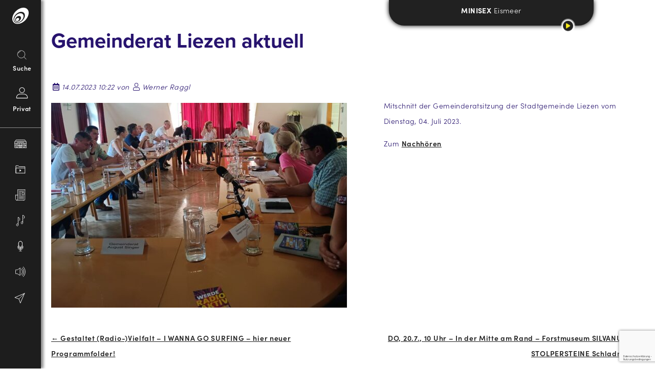

--- FILE ---
content_type: text/html; charset=UTF-8
request_url: https://www.freequenns.at/2023/07/14/gemeinderat-liezen-aktuell/
body_size: 28371
content:
<!doctype html>
<html lang="de-DE">
<head>
    
	<meta charset="UTF-8">
    <meta http-equiv="X-UA-Compatible" content="IE=edge">
<script type="text/javascript">
/* <![CDATA[ */
 var gform;gform||(document.addEventListener("gform_main_scripts_loaded",function(){gform.scriptsLoaded=!0}),window.addEventListener("DOMContentLoaded",function(){gform.domLoaded=!0}),gform={domLoaded:!1,scriptsLoaded:!1,initializeOnLoaded:function(o){gform.domLoaded&&gform.scriptsLoaded?o():!gform.domLoaded&&gform.scriptsLoaded?window.addEventListener("DOMContentLoaded",o):document.addEventListener("gform_main_scripts_loaded",o)},hooks:{action:{},filter:{}},addAction:function(o,n,r,t){gform.addHook("action",o,n,r,t)},addFilter:function(o,n,r,t){gform.addHook("filter",o,n,r,t)},doAction:function(o){gform.doHook("action",o,arguments)},applyFilters:function(o){return gform.doHook("filter",o,arguments)},removeAction:function(o,n){gform.removeHook("action",o,n)},removeFilter:function(o,n,r){gform.removeHook("filter",o,n,r)},addHook:function(o,n,r,t,i){null==gform.hooks[o][n]&&(gform.hooks[o][n]=[]);var e=gform.hooks[o][n];null==i&&(i=n+"_"+e.length),gform.hooks[o][n].push({tag:i,callable:r,priority:t=null==t?10:t})},doHook:function(n,o,r){var t;if(r=Array.prototype.slice.call(r,1),null!=gform.hooks[n][o]&&((o=gform.hooks[n][o]).sort(function(o,n){return o.priority-n.priority}),o.forEach(function(o){"function"!=typeof(t=o.callable)&&(t=window[t]),"action"==n?t.apply(null,r):r[0]=t.apply(null,r)})),"filter"==n)return r[0]},removeHook:function(o,n,t,i){var r;null!=gform.hooks[o][n]&&(r=(r=gform.hooks[o][n]).filter(function(o,n,r){return!!(null!=i&&i!=o.tag||null!=t&&t!=o.priority)}),gform.hooks[o][n]=r)}}); 
/* ]]> */
</script>

	<meta name="viewport" content="width=device-width, initial-scale=1.0, maximum-scale=1.0, user-scalable=no">
    <script src="https://unpkg.com/scroll-out/dist/scroll-out.min.js"></script>
	<link rel="profile" href="http://gmpg.org/xfn/11">
    
    <!-- Matomo -->
    <script type="text/javascript">
      var _paq = window._paq = window._paq || [];
      /* tracker methods like "setCustomDimension" should be called before "trackPageView" */
      _paq.push(['trackPageView']);
      _paq.push(['enableLinkTracking']);
      (function() {
        var u="//matomo.freequenns.at/";
        _paq.push(['setTrackerUrl', u+'piwik.php']);
        _paq.push(['setSiteId', '2']);
        var d=document, g=d.createElement('script'), s=d.getElementsByTagName('script')[0];
        g.type='text/javascript'; g.async=true; g.src=u+'piwik.js'; s.parentNode.insertBefore(g,s);
      })();
    </script>
    <!-- End Matomo Code -->

    
	<meta name='robots' content='index, follow, max-image-preview:large, max-snippet:-1, max-video-preview:-1' />

	<!-- This site is optimized with the Yoast SEO plugin v22.6 - https://yoast.com/wordpress/plugins/seo/ -->
	<title>Gemeinderat Liezen aktuell - Radio FREEQUENNS</title>
	<link rel="canonical" href="https://www.freequenns.at/2023/07/14/gemeinderat-liezen-aktuell/" />
	<meta property="og:locale" content="de_DE" />
	<meta property="og:type" content="article" />
	<meta property="og:title" content="Gemeinderat Liezen aktuell - Radio FREEQUENNS" />
	<meta property="og:description" content="Mitschnitt der Gemeinderatsitzung der Stadtgemeinde Liezen vom Dienstag, 04. Juli 2023. Zum Nachhören" />
	<meta property="og:url" content="https://www.freequenns.at/2023/07/14/gemeinderat-liezen-aktuell/" />
	<meta property="og:site_name" content="Radio FREEQUENNS" />
	<meta property="article:publisher" content="https://de-de.facebook.com/freequenns" />
	<meta property="article:author" content="1" />
	<meta property="article:published_time" content="2023-07-14T08:22:34+00:00" />
	<meta property="article:modified_time" content="2023-07-14T08:22:36+00:00" />
	<meta property="og:image" content="https://www.freequenns.at/wp-content/uploads/2023/07/img-20230613-192530-578x400-1.jpg" />
	<meta property="og:image:width" content="578" />
	<meta property="og:image:height" content="400" />
	<meta property="og:image:type" content="image/jpeg" />
	<meta name="author" content="Werner Raggl" />
	<meta name="twitter:card" content="summary_large_image" />
	<meta name="twitter:label1" content="Verfasst von" />
	<meta name="twitter:data1" content="Werner Raggl" />
	<meta name="twitter:label2" content="Geschätzte Lesezeit" />
	<meta name="twitter:data2" content="1 Minute" />
	<script type="application/ld+json" class="yoast-schema-graph">{"@context":"https://schema.org","@graph":[{"@type":"Article","@id":"https://www.freequenns.at/2023/07/14/gemeinderat-liezen-aktuell/#article","isPartOf":{"@id":"https://www.freequenns.at/2023/07/14/gemeinderat-liezen-aktuell/"},"author":{"name":"Werner Raggl","@id":"https://www.freequenns.at/#/schema/person/4cbcb7cb78d6ed56dc068405be590230"},"headline":"Gemeinderat Liezen aktuell","datePublished":"2023-07-14T08:22:34+00:00","dateModified":"2023-07-14T08:22:36+00:00","mainEntityOfPage":{"@id":"https://www.freequenns.at/2023/07/14/gemeinderat-liezen-aktuell/"},"wordCount":15,"publisher":{"@id":"https://www.freequenns.at/#organization"},"image":{"@id":"https://www.freequenns.at/2023/07/14/gemeinderat-liezen-aktuell/#primaryimage"},"thumbnailUrl":"https://www.freequenns.at/wp-content/uploads/2023/07/img-20230613-192530-578x400-1.jpg","inLanguage":"de-DE"},{"@type":"WebPage","@id":"https://www.freequenns.at/2023/07/14/gemeinderat-liezen-aktuell/","url":"https://www.freequenns.at/2023/07/14/gemeinderat-liezen-aktuell/","name":"Gemeinderat Liezen aktuell - Radio FREEQUENNS","isPartOf":{"@id":"https://www.freequenns.at/#website"},"primaryImageOfPage":{"@id":"https://www.freequenns.at/2023/07/14/gemeinderat-liezen-aktuell/#primaryimage"},"image":{"@id":"https://www.freequenns.at/2023/07/14/gemeinderat-liezen-aktuell/#primaryimage"},"thumbnailUrl":"https://www.freequenns.at/wp-content/uploads/2023/07/img-20230613-192530-578x400-1.jpg","datePublished":"2023-07-14T08:22:34+00:00","dateModified":"2023-07-14T08:22:36+00:00","breadcrumb":{"@id":"https://www.freequenns.at/2023/07/14/gemeinderat-liezen-aktuell/#breadcrumb"},"inLanguage":"de-DE","potentialAction":[{"@type":"ReadAction","target":["https://www.freequenns.at/2023/07/14/gemeinderat-liezen-aktuell/"]}]},{"@type":"ImageObject","inLanguage":"de-DE","@id":"https://www.freequenns.at/2023/07/14/gemeinderat-liezen-aktuell/#primaryimage","url":"https://www.freequenns.at/wp-content/uploads/2023/07/img-20230613-192530-578x400-1.jpg","contentUrl":"https://www.freequenns.at/wp-content/uploads/2023/07/img-20230613-192530-578x400-1.jpg","width":578,"height":400},{"@type":"BreadcrumbList","@id":"https://www.freequenns.at/2023/07/14/gemeinderat-liezen-aktuell/#breadcrumb","itemListElement":[{"@type":"ListItem","position":1,"name":"Startseite","item":"https://www.freequenns.at/"},{"@type":"ListItem","position":2,"name":"Gemeinderat Liezen aktuell"}]},{"@type":"WebSite","@id":"https://www.freequenns.at/#website","url":"https://www.freequenns.at/","name":"Radio FREEQUENNS","description":"Das freie Radio im Ennstal","publisher":{"@id":"https://www.freequenns.at/#organization"},"potentialAction":[{"@type":"SearchAction","target":{"@type":"EntryPoint","urlTemplate":"https://www.freequenns.at/?s={search_term_string}"},"query-input":"required name=search_term_string"}],"inLanguage":"de-DE"},{"@type":"Organization","@id":"https://www.freequenns.at/#organization","name":"Radio Freequenns","url":"https://www.freequenns.at/","logo":{"@type":"ImageObject","inLanguage":"de-DE","@id":"https://www.freequenns.at/#/schema/logo/image/","url":"https://www.freequenns.at/wp-content/uploads/2020/11/Freequenns_4c.svg","contentUrl":"https://www.freequenns.at/wp-content/uploads/2020/11/Freequenns_4c.svg","width":1,"height":1,"caption":"Radio Freequenns"},"image":{"@id":"https://www.freequenns.at/#/schema/logo/image/"},"sameAs":["https://de-de.facebook.com/freequenns","https://www.instagram.com/freequenns/"]},{"@type":"Person","@id":"https://www.freequenns.at/#/schema/person/4cbcb7cb78d6ed56dc068405be590230","name":"Werner Raggl","image":{"@type":"ImageObject","inLanguage":"de-DE","@id":"https://www.freequenns.at/#/schema/person/image/","url":"https://secure.gravatar.com/avatar/d2b47c6a7bb95d7272fe1a72c68cdbec?s=96&d=mm&r=g","contentUrl":"https://secure.gravatar.com/avatar/d2b47c6a7bb95d7272fe1a72c68cdbec?s=96&d=mm&r=g","caption":"Werner Raggl"},"sameAs":["1"],"url":"https://www.freequenns.at/author/werner-raggl/"}]}</script>
	<!-- / Yoast SEO plugin. -->


<link rel='dns-prefetch' href='//cdnjs.cloudflare.com' />
<link rel='dns-prefetch' href='//use.typekit.net' />
<script type="text/javascript">
/* <![CDATA[ */
window._wpemojiSettings = {"baseUrl":"https:\/\/s.w.org\/images\/core\/emoji\/15.0.3\/72x72\/","ext":".png","svgUrl":"https:\/\/s.w.org\/images\/core\/emoji\/15.0.3\/svg\/","svgExt":".svg","source":{"concatemoji":"https:\/\/www.freequenns.at\/wp-includes\/js\/wp-emoji-release.min.js?ver=6.5.2"}};
/*! This file is auto-generated */
!function(i,n){var o,s,e;function c(e){try{var t={supportTests:e,timestamp:(new Date).valueOf()};sessionStorage.setItem(o,JSON.stringify(t))}catch(e){}}function p(e,t,n){e.clearRect(0,0,e.canvas.width,e.canvas.height),e.fillText(t,0,0);var t=new Uint32Array(e.getImageData(0,0,e.canvas.width,e.canvas.height).data),r=(e.clearRect(0,0,e.canvas.width,e.canvas.height),e.fillText(n,0,0),new Uint32Array(e.getImageData(0,0,e.canvas.width,e.canvas.height).data));return t.every(function(e,t){return e===r[t]})}function u(e,t,n){switch(t){case"flag":return n(e,"\ud83c\udff3\ufe0f\u200d\u26a7\ufe0f","\ud83c\udff3\ufe0f\u200b\u26a7\ufe0f")?!1:!n(e,"\ud83c\uddfa\ud83c\uddf3","\ud83c\uddfa\u200b\ud83c\uddf3")&&!n(e,"\ud83c\udff4\udb40\udc67\udb40\udc62\udb40\udc65\udb40\udc6e\udb40\udc67\udb40\udc7f","\ud83c\udff4\u200b\udb40\udc67\u200b\udb40\udc62\u200b\udb40\udc65\u200b\udb40\udc6e\u200b\udb40\udc67\u200b\udb40\udc7f");case"emoji":return!n(e,"\ud83d\udc26\u200d\u2b1b","\ud83d\udc26\u200b\u2b1b")}return!1}function f(e,t,n){var r="undefined"!=typeof WorkerGlobalScope&&self instanceof WorkerGlobalScope?new OffscreenCanvas(300,150):i.createElement("canvas"),a=r.getContext("2d",{willReadFrequently:!0}),o=(a.textBaseline="top",a.font="600 32px Arial",{});return e.forEach(function(e){o[e]=t(a,e,n)}),o}function t(e){var t=i.createElement("script");t.src=e,t.defer=!0,i.head.appendChild(t)}"undefined"!=typeof Promise&&(o="wpEmojiSettingsSupports",s=["flag","emoji"],n.supports={everything:!0,everythingExceptFlag:!0},e=new Promise(function(e){i.addEventListener("DOMContentLoaded",e,{once:!0})}),new Promise(function(t){var n=function(){try{var e=JSON.parse(sessionStorage.getItem(o));if("object"==typeof e&&"number"==typeof e.timestamp&&(new Date).valueOf()<e.timestamp+604800&&"object"==typeof e.supportTests)return e.supportTests}catch(e){}return null}();if(!n){if("undefined"!=typeof Worker&&"undefined"!=typeof OffscreenCanvas&&"undefined"!=typeof URL&&URL.createObjectURL&&"undefined"!=typeof Blob)try{var e="postMessage("+f.toString()+"("+[JSON.stringify(s),u.toString(),p.toString()].join(",")+"));",r=new Blob([e],{type:"text/javascript"}),a=new Worker(URL.createObjectURL(r),{name:"wpTestEmojiSupports"});return void(a.onmessage=function(e){c(n=e.data),a.terminate(),t(n)})}catch(e){}c(n=f(s,u,p))}t(n)}).then(function(e){for(var t in e)n.supports[t]=e[t],n.supports.everything=n.supports.everything&&n.supports[t],"flag"!==t&&(n.supports.everythingExceptFlag=n.supports.everythingExceptFlag&&n.supports[t]);n.supports.everythingExceptFlag=n.supports.everythingExceptFlag&&!n.supports.flag,n.DOMReady=!1,n.readyCallback=function(){n.DOMReady=!0}}).then(function(){return e}).then(function(){var e;n.supports.everything||(n.readyCallback(),(e=n.source||{}).concatemoji?t(e.concatemoji):e.wpemoji&&e.twemoji&&(t(e.twemoji),t(e.wpemoji)))}))}((window,document),window._wpemojiSettings);
/* ]]> */
</script>
<style id='wp-emoji-styles-inline-css' type='text/css'>

	img.wp-smiley, img.emoji {
		display: inline !important;
		border: none !important;
		box-shadow: none !important;
		height: 1em !important;
		width: 1em !important;
		margin: 0 0.07em !important;
		vertical-align: -0.1em !important;
		background: none !important;
		padding: 0 !important;
	}
</style>
<link rel='stylesheet' id='wp-block-library-css' href='https://www.freequenns.at/wp-includes/css/dist/block-library/style.min.css?ver=6.5.2' type='text/css' media='all' />
<style id='wp-block-library-theme-inline-css' type='text/css'>
.wp-block-audio figcaption{color:#555;font-size:13px;text-align:center}.is-dark-theme .wp-block-audio figcaption{color:#ffffffa6}.wp-block-audio{margin:0 0 1em}.wp-block-code{border:1px solid #ccc;border-radius:4px;font-family:Menlo,Consolas,monaco,monospace;padding:.8em 1em}.wp-block-embed figcaption{color:#555;font-size:13px;text-align:center}.is-dark-theme .wp-block-embed figcaption{color:#ffffffa6}.wp-block-embed{margin:0 0 1em}.blocks-gallery-caption{color:#555;font-size:13px;text-align:center}.is-dark-theme .blocks-gallery-caption{color:#ffffffa6}.wp-block-image figcaption{color:#555;font-size:13px;text-align:center}.is-dark-theme .wp-block-image figcaption{color:#ffffffa6}.wp-block-image{margin:0 0 1em}.wp-block-pullquote{border-bottom:4px solid;border-top:4px solid;color:currentColor;margin-bottom:1.75em}.wp-block-pullquote cite,.wp-block-pullquote footer,.wp-block-pullquote__citation{color:currentColor;font-size:.8125em;font-style:normal;text-transform:uppercase}.wp-block-quote{border-left:.25em solid;margin:0 0 1.75em;padding-left:1em}.wp-block-quote cite,.wp-block-quote footer{color:currentColor;font-size:.8125em;font-style:normal;position:relative}.wp-block-quote.has-text-align-right{border-left:none;border-right:.25em solid;padding-left:0;padding-right:1em}.wp-block-quote.has-text-align-center{border:none;padding-left:0}.wp-block-quote.is-large,.wp-block-quote.is-style-large,.wp-block-quote.is-style-plain{border:none}.wp-block-search .wp-block-search__label{font-weight:700}.wp-block-search__button{border:1px solid #ccc;padding:.375em .625em}:where(.wp-block-group.has-background){padding:1.25em 2.375em}.wp-block-separator.has-css-opacity{opacity:.4}.wp-block-separator{border:none;border-bottom:2px solid;margin-left:auto;margin-right:auto}.wp-block-separator.has-alpha-channel-opacity{opacity:1}.wp-block-separator:not(.is-style-wide):not(.is-style-dots){width:100px}.wp-block-separator.has-background:not(.is-style-dots){border-bottom:none;height:1px}.wp-block-separator.has-background:not(.is-style-wide):not(.is-style-dots){height:2px}.wp-block-table{margin:0 0 1em}.wp-block-table td,.wp-block-table th{word-break:normal}.wp-block-table figcaption{color:#555;font-size:13px;text-align:center}.is-dark-theme .wp-block-table figcaption{color:#ffffffa6}.wp-block-video figcaption{color:#555;font-size:13px;text-align:center}.is-dark-theme .wp-block-video figcaption{color:#ffffffa6}.wp-block-video{margin:0 0 1em}.wp-block-template-part.has-background{margin-bottom:0;margin-top:0;padding:1.25em 2.375em}
</style>
<style id='classic-theme-styles-inline-css' type='text/css'>
/*! This file is auto-generated */
.wp-block-button__link{color:#fff;background-color:#32373c;border-radius:9999px;box-shadow:none;text-decoration:none;padding:calc(.667em + 2px) calc(1.333em + 2px);font-size:1.125em}.wp-block-file__button{background:#32373c;color:#fff;text-decoration:none}
</style>
<style id='global-styles-inline-css' type='text/css'>
body{--wp--preset--color--black: #000000;--wp--preset--color--cyan-bluish-gray: #abb8c3;--wp--preset--color--white: #ffffff;--wp--preset--color--pale-pink: #f78da7;--wp--preset--color--vivid-red: #cf2e2e;--wp--preset--color--luminous-vivid-orange: #ff6900;--wp--preset--color--luminous-vivid-amber: #fcb900;--wp--preset--color--light-green-cyan: #7bdcb5;--wp--preset--color--vivid-green-cyan: #00d084;--wp--preset--color--pale-cyan-blue: #8ed1fc;--wp--preset--color--vivid-cyan-blue: #0693e3;--wp--preset--color--vivid-purple: #9b51e0;--wp--preset--color--strong-blue: #709BC3;--wp--preset--color--button-gray: #C5C5C5;--wp--preset--gradient--vivid-cyan-blue-to-vivid-purple: linear-gradient(135deg,rgba(6,147,227,1) 0%,rgb(155,81,224) 100%);--wp--preset--gradient--light-green-cyan-to-vivid-green-cyan: linear-gradient(135deg,rgb(122,220,180) 0%,rgb(0,208,130) 100%);--wp--preset--gradient--luminous-vivid-amber-to-luminous-vivid-orange: linear-gradient(135deg,rgba(252,185,0,1) 0%,rgba(255,105,0,1) 100%);--wp--preset--gradient--luminous-vivid-orange-to-vivid-red: linear-gradient(135deg,rgba(255,105,0,1) 0%,rgb(207,46,46) 100%);--wp--preset--gradient--very-light-gray-to-cyan-bluish-gray: linear-gradient(135deg,rgb(238,238,238) 0%,rgb(169,184,195) 100%);--wp--preset--gradient--cool-to-warm-spectrum: linear-gradient(135deg,rgb(74,234,220) 0%,rgb(151,120,209) 20%,rgb(207,42,186) 40%,rgb(238,44,130) 60%,rgb(251,105,98) 80%,rgb(254,248,76) 100%);--wp--preset--gradient--blush-light-purple: linear-gradient(135deg,rgb(255,206,236) 0%,rgb(152,150,240) 100%);--wp--preset--gradient--blush-bordeaux: linear-gradient(135deg,rgb(254,205,165) 0%,rgb(254,45,45) 50%,rgb(107,0,62) 100%);--wp--preset--gradient--luminous-dusk: linear-gradient(135deg,rgb(255,203,112) 0%,rgb(199,81,192) 50%,rgb(65,88,208) 100%);--wp--preset--gradient--pale-ocean: linear-gradient(135deg,rgb(255,245,203) 0%,rgb(182,227,212) 50%,rgb(51,167,181) 100%);--wp--preset--gradient--electric-grass: linear-gradient(135deg,rgb(202,248,128) 0%,rgb(113,206,126) 100%);--wp--preset--gradient--midnight: linear-gradient(135deg,rgb(2,3,129) 0%,rgb(40,116,252) 100%);--wp--preset--font-size--small: 13px;--wp--preset--font-size--medium: 20px;--wp--preset--font-size--large: 36px;--wp--preset--font-size--x-large: 42px;--wp--preset--spacing--20: 0.44rem;--wp--preset--spacing--30: 0.67rem;--wp--preset--spacing--40: 1rem;--wp--preset--spacing--50: 1.5rem;--wp--preset--spacing--60: 2.25rem;--wp--preset--spacing--70: 3.38rem;--wp--preset--spacing--80: 5.06rem;--wp--preset--shadow--natural: 6px 6px 9px rgba(0, 0, 0, 0.2);--wp--preset--shadow--deep: 12px 12px 50px rgba(0, 0, 0, 0.4);--wp--preset--shadow--sharp: 6px 6px 0px rgba(0, 0, 0, 0.2);--wp--preset--shadow--outlined: 6px 6px 0px -3px rgba(255, 255, 255, 1), 6px 6px rgba(0, 0, 0, 1);--wp--preset--shadow--crisp: 6px 6px 0px rgba(0, 0, 0, 1);}:where(.is-layout-flex){gap: 0.5em;}:where(.is-layout-grid){gap: 0.5em;}body .is-layout-flow > .alignleft{float: left;margin-inline-start: 0;margin-inline-end: 2em;}body .is-layout-flow > .alignright{float: right;margin-inline-start: 2em;margin-inline-end: 0;}body .is-layout-flow > .aligncenter{margin-left: auto !important;margin-right: auto !important;}body .is-layout-constrained > .alignleft{float: left;margin-inline-start: 0;margin-inline-end: 2em;}body .is-layout-constrained > .alignright{float: right;margin-inline-start: 2em;margin-inline-end: 0;}body .is-layout-constrained > .aligncenter{margin-left: auto !important;margin-right: auto !important;}body .is-layout-constrained > :where(:not(.alignleft):not(.alignright):not(.alignfull)){max-width: var(--wp--style--global--content-size);margin-left: auto !important;margin-right: auto !important;}body .is-layout-constrained > .alignwide{max-width: var(--wp--style--global--wide-size);}body .is-layout-flex{display: flex;}body .is-layout-flex{flex-wrap: wrap;align-items: center;}body .is-layout-flex > *{margin: 0;}body .is-layout-grid{display: grid;}body .is-layout-grid > *{margin: 0;}:where(.wp-block-columns.is-layout-flex){gap: 2em;}:where(.wp-block-columns.is-layout-grid){gap: 2em;}:where(.wp-block-post-template.is-layout-flex){gap: 1.25em;}:where(.wp-block-post-template.is-layout-grid){gap: 1.25em;}.has-black-color{color: var(--wp--preset--color--black) !important;}.has-cyan-bluish-gray-color{color: var(--wp--preset--color--cyan-bluish-gray) !important;}.has-white-color{color: var(--wp--preset--color--white) !important;}.has-pale-pink-color{color: var(--wp--preset--color--pale-pink) !important;}.has-vivid-red-color{color: var(--wp--preset--color--vivid-red) !important;}.has-luminous-vivid-orange-color{color: var(--wp--preset--color--luminous-vivid-orange) !important;}.has-luminous-vivid-amber-color{color: var(--wp--preset--color--luminous-vivid-amber) !important;}.has-light-green-cyan-color{color: var(--wp--preset--color--light-green-cyan) !important;}.has-vivid-green-cyan-color{color: var(--wp--preset--color--vivid-green-cyan) !important;}.has-pale-cyan-blue-color{color: var(--wp--preset--color--pale-cyan-blue) !important;}.has-vivid-cyan-blue-color{color: var(--wp--preset--color--vivid-cyan-blue) !important;}.has-vivid-purple-color{color: var(--wp--preset--color--vivid-purple) !important;}.has-black-background-color{background-color: var(--wp--preset--color--black) !important;}.has-cyan-bluish-gray-background-color{background-color: var(--wp--preset--color--cyan-bluish-gray) !important;}.has-white-background-color{background-color: var(--wp--preset--color--white) !important;}.has-pale-pink-background-color{background-color: var(--wp--preset--color--pale-pink) !important;}.has-vivid-red-background-color{background-color: var(--wp--preset--color--vivid-red) !important;}.has-luminous-vivid-orange-background-color{background-color: var(--wp--preset--color--luminous-vivid-orange) !important;}.has-luminous-vivid-amber-background-color{background-color: var(--wp--preset--color--luminous-vivid-amber) !important;}.has-light-green-cyan-background-color{background-color: var(--wp--preset--color--light-green-cyan) !important;}.has-vivid-green-cyan-background-color{background-color: var(--wp--preset--color--vivid-green-cyan) !important;}.has-pale-cyan-blue-background-color{background-color: var(--wp--preset--color--pale-cyan-blue) !important;}.has-vivid-cyan-blue-background-color{background-color: var(--wp--preset--color--vivid-cyan-blue) !important;}.has-vivid-purple-background-color{background-color: var(--wp--preset--color--vivid-purple) !important;}.has-black-border-color{border-color: var(--wp--preset--color--black) !important;}.has-cyan-bluish-gray-border-color{border-color: var(--wp--preset--color--cyan-bluish-gray) !important;}.has-white-border-color{border-color: var(--wp--preset--color--white) !important;}.has-pale-pink-border-color{border-color: var(--wp--preset--color--pale-pink) !important;}.has-vivid-red-border-color{border-color: var(--wp--preset--color--vivid-red) !important;}.has-luminous-vivid-orange-border-color{border-color: var(--wp--preset--color--luminous-vivid-orange) !important;}.has-luminous-vivid-amber-border-color{border-color: var(--wp--preset--color--luminous-vivid-amber) !important;}.has-light-green-cyan-border-color{border-color: var(--wp--preset--color--light-green-cyan) !important;}.has-vivid-green-cyan-border-color{border-color: var(--wp--preset--color--vivid-green-cyan) !important;}.has-pale-cyan-blue-border-color{border-color: var(--wp--preset--color--pale-cyan-blue) !important;}.has-vivid-cyan-blue-border-color{border-color: var(--wp--preset--color--vivid-cyan-blue) !important;}.has-vivid-purple-border-color{border-color: var(--wp--preset--color--vivid-purple) !important;}.has-vivid-cyan-blue-to-vivid-purple-gradient-background{background: var(--wp--preset--gradient--vivid-cyan-blue-to-vivid-purple) !important;}.has-light-green-cyan-to-vivid-green-cyan-gradient-background{background: var(--wp--preset--gradient--light-green-cyan-to-vivid-green-cyan) !important;}.has-luminous-vivid-amber-to-luminous-vivid-orange-gradient-background{background: var(--wp--preset--gradient--luminous-vivid-amber-to-luminous-vivid-orange) !important;}.has-luminous-vivid-orange-to-vivid-red-gradient-background{background: var(--wp--preset--gradient--luminous-vivid-orange-to-vivid-red) !important;}.has-very-light-gray-to-cyan-bluish-gray-gradient-background{background: var(--wp--preset--gradient--very-light-gray-to-cyan-bluish-gray) !important;}.has-cool-to-warm-spectrum-gradient-background{background: var(--wp--preset--gradient--cool-to-warm-spectrum) !important;}.has-blush-light-purple-gradient-background{background: var(--wp--preset--gradient--blush-light-purple) !important;}.has-blush-bordeaux-gradient-background{background: var(--wp--preset--gradient--blush-bordeaux) !important;}.has-luminous-dusk-gradient-background{background: var(--wp--preset--gradient--luminous-dusk) !important;}.has-pale-ocean-gradient-background{background: var(--wp--preset--gradient--pale-ocean) !important;}.has-electric-grass-gradient-background{background: var(--wp--preset--gradient--electric-grass) !important;}.has-midnight-gradient-background{background: var(--wp--preset--gradient--midnight) !important;}.has-small-font-size{font-size: var(--wp--preset--font-size--small) !important;}.has-medium-font-size{font-size: var(--wp--preset--font-size--medium) !important;}.has-large-font-size{font-size: var(--wp--preset--font-size--large) !important;}.has-x-large-font-size{font-size: var(--wp--preset--font-size--x-large) !important;}
.wp-block-navigation a:where(:not(.wp-element-button)){color: inherit;}
:where(.wp-block-post-template.is-layout-flex){gap: 1.25em;}:where(.wp-block-post-template.is-layout-grid){gap: 1.25em;}
:where(.wp-block-columns.is-layout-flex){gap: 2em;}:where(.wp-block-columns.is-layout-grid){gap: 2em;}
.wp-block-pullquote{font-size: 1.5em;line-height: 1.6;}
</style>
<link rel='stylesheet' id='theme-slick-css' href='https://www.freequenns.at/wp-content/themes/freequenns/css/slick.css?ver=6.5.2' type='text/css' media='all' />
<link rel='stylesheet' id='theme-style-css' href='https://www.freequenns.at/wp-content/themes/freequenns/style.css?ver=1.0' type='text/css' media='all' />
<link rel='stylesheet' id='lemon-custom-style-css' href='https://www.freequenns.at/wp-content/themes/freequenns/css/lemon_custom_styles.css?ver=1.0.75' type='text/css' media='all' />
<link rel='stylesheet' id='lemon-burger-style-css' href='https://www.freequenns.at/wp-content/themes/freequenns/css/lemon_burger.css?ver=1.0.0' type='text/css' media='all' />
<link rel='stylesheet' id='google-font-css' href='https://use.typekit.net/zcs3nhg.css?ver=1.0.0' type='text/css' media='all' />
<link rel='stylesheet' id='wpdreams-asl-basic-css' href='https://www.freequenns.at/wp-content/plugins/ajax-search-lite/css/style.basic.css?ver=4.11.5' type='text/css' media='all' />
<link rel='stylesheet' id='wpdreams-ajaxsearchlite-css' href='https://www.freequenns.at/wp-content/plugins/ajax-search-lite/css/style-curvy-black.css?ver=4.11.5' type='text/css' media='all' />
<link rel='stylesheet' id='login-with-ajax-css' href='https://www.freequenns.at/wp-content/plugins/login-with-ajax/templates/widget.css?ver=4.3' type='text/css' media='all' />
<script type="text/javascript" src="https://www.freequenns.at/wp-includes/js/jquery/jquery.min.js?ver=3.7.1" id="jquery-core-js"></script>
<script type="text/javascript" src="https://www.freequenns.at/wp-includes/js/jquery/jquery-migrate.min.js?ver=3.4.1" id="jquery-migrate-js"></script>
<script type="text/javascript" id="login-with-ajax-js-extra">
/* <![CDATA[ */
var LWA = {"ajaxurl":"https:\/\/www.freequenns.at\/wp-admin\/admin-ajax.php","off":""};
/* ]]> */
</script>
<script type="text/javascript" src="https://www.freequenns.at/wp-content/plugins/login-with-ajax/templates/login-with-ajax.legacy.min.js?ver=4.3" id="login-with-ajax-js"></script>
<script type="text/javascript" src="https://www.freequenns.at/wp-content/plugins/login-with-ajax/ajaxify/ajaxify.min.js?ver=4.3" id="login-with-ajax-ajaxify-js"></script>
<link rel="https://api.w.org/" href="https://www.freequenns.at/wp-json/" /><link rel="alternate" type="application/json" href="https://www.freequenns.at/wp-json/wp/v2/posts/9489" /><link rel="EditURI" type="application/rsd+xml" title="RSD" href="https://www.freequenns.at/xmlrpc.php?rsd" />
<meta name="generator" content="WordPress 6.5.2" />
<link rel='shortlink' href='https://www.freequenns.at/?p=9489' />
<link rel="alternate" type="application/json+oembed" href="https://www.freequenns.at/wp-json/oembed/1.0/embed?url=https%3A%2F%2Fwww.freequenns.at%2F2023%2F07%2F14%2Fgemeinderat-liezen-aktuell%2F" />
<link rel="alternate" type="text/xml+oembed" href="https://www.freequenns.at/wp-json/oembed/1.0/embed?url=https%3A%2F%2Fwww.freequenns.at%2F2023%2F07%2F14%2Fgemeinderat-liezen-aktuell%2F&#038;format=xml" />
                <style>
                    
					div[id*='ajaxsearchlitesettings'].searchsettings .asl_option_inner label {
						font-size: 0px !important;
						color: rgba(0, 0, 0, 0);
					}
					div[id*='ajaxsearchlitesettings'].searchsettings .asl_option_inner label:after {
						font-size: 11px !important;
						position: absolute;
						top: 0;
						left: 0;
						z-index: 1;
					}
					.asl_w_container {
						width: 100%;
						margin: 4rem 0px 4rem 0px;
						min-width: 200px;
					}
					div[id*='ajaxsearchlite'].asl_m {
						width: 100%;
					}
					div[id*='ajaxsearchliteres'].wpdreams_asl_results div.resdrg span.highlighted {
						font-weight: bold;
						color: rgba(217, 49, 43, 1);
						background-color: rgba(238, 238, 238, 1);
					}
					div[id*='ajaxsearchliteres'].wpdreams_asl_results .results img.asl_image {
						width: 70px;
						height: 70px;
						object-fit: cover;
					}
					div.asl_r .results {
						max-height: none;
					}
				
							.asl_w, .asl_w * {font-family:inherit !important;}
							.asl_m input[type=search]::placeholder{font-family:inherit !important;}
							.asl_m input[type=search]::-webkit-input-placeholder{font-family:inherit !important;}
							.asl_m input[type=search]::-moz-placeholder{font-family:inherit !important;}
							.asl_m input[type=search]:-ms-input-placeholder{font-family:inherit !important;}
						
						.asl_m .probox svg {
							fill: rgb(0, 0, 0) !important;
						}
						.asl_m .probox .innericon {
							background-color: rgba(255, 255, 255, 1) !important;
							background-image: none !important;
							-webkit-background-image: none !important;
							-ms-background-image: none !important;
						}
					
						div.asl_m.asl_w {
							border:1px none rgb(0, 0, 0) !important;border-radius:18px 18px 18px 18px !important;
							box-shadow: none !important;
						}
						div.asl_m.asl_w .probox {border: none !important;}
					
						div.asl_r.asl_w.vertical .results .item::after {
							display: block;
							position: absolute;
							bottom: 0;
							content: '';
							height: 1px;
							width: 100%;
							background: #D8D8D8;
						}
						div.asl_r.asl_w.vertical .results .item.asl_last_item::after {
							display: none;
						}
					                </style>
                <link rel="icon" href="https://www.freequenns.at/wp-content/uploads/2020/11/fav-55x55.png" sizes="32x32" />
<link rel="icon" href="https://www.freequenns.at/wp-content/uploads/2020/11/fav.png" sizes="192x192" />
<link rel="apple-touch-icon" href="https://www.freequenns.at/wp-content/uploads/2020/11/fav.png" />
<meta name="msapplication-TileImage" content="https://www.freequenns.at/wp-content/uploads/2020/11/fav.png" />
</head>
    

<body class="post-template-default single single-post postid-9489 single-format-standard wp-custom-logo wp-embed-responsive">
    
    
<div id="page" class="site">
    <a class="skip-link screen-reader-text" href="#primary">Springe zum Inhalt</a>
        
    <header id="masthead" class="site-header closed">
        <div class="site-branding openend">
            <a href="https://www.freequenns.at/" class="custom-logo-link" rel="home"><img src="https://www.freequenns.at/wp-content/uploads/2020/11/Freequenns_weiss.svg" class="custom-logo" alt="Radio FREEQUENNS" decoding="async" /></a>        </div>
        <div class="site-branding closed">
            <a href="https://www.freequenns.at" class="custom-logo-link" rel="home">
                <img src="https://www.freequenns.at/wp-content/themes/freequenns/img/logo-icon-weiss-nav.svg" alt="Freequenns" title="Freequenns" class="custom-logo">
            </a>
        </div>
        
        <div id="custom_menu_search" class="custom_menu_search custom_menu_wrapper">
            <span class="menu_icon menu_search"><span id="suche_menu"></span><em>Suche</em></span> 
            <div class="asl_w_container asl_w_container_1">
	<div id='ajaxsearchlite1'
		 data-id="1"
		 data-instance="1"
		 class="asl_w asl_m asl_m_1 asl_m_1_1">
		<div class="probox">

	
	<div class='prosettings' style='display:none;' data-opened=0>
				<div class='innericon'>
			<svg version="1.1" xmlns="http://www.w3.org/2000/svg" xmlns:xlink="http://www.w3.org/1999/xlink" x="0px" y="0px" width="22" height="22" viewBox="0 0 512 512" enable-background="new 0 0 512 512" xml:space="preserve">
					<polygon transform = "rotate(90 256 256)" points="142.332,104.886 197.48,50 402.5,256 197.48,462 142.332,407.113 292.727,256 "/>
				</svg>
		</div>
	</div>

	
	
	<div class='proinput'>
        <form role="search" action='#' autocomplete="off"
			  aria-label="Search form">
			<input aria-label="Search input"
				   type='search' class='orig'
				   tabindex="0"
				   name='phrase'
				   placeholder='Suchbegriff eingeben'
				   value=''
				   autocomplete="off"/>
			<input aria-label="Search autocomplete input"
				   type='text'
				   class='autocomplete'
				   tabindex="-1"
				   name='phrase'
				   value=''
				   autocomplete="off" disabled/>
			<input type='submit' value="Start search" style='width:0; height: 0; visibility: hidden;'>
		</form>
	</div>

	
	
	<button class='promagnifier' tabindex="0" aria-label="Search magnifier button">
				<span class='innericon' style="display:block;">
			<svg version="1.1" xmlns="http://www.w3.org/2000/svg" xmlns:xlink="http://www.w3.org/1999/xlink" x="0px" y="0px" width="22" height="22" viewBox="0 0 512 512" enable-background="new 0 0 512 512" xml:space="preserve">
					<path d="M460.355,421.59L353.844,315.078c20.041-27.553,31.885-61.437,31.885-98.037
						C385.729,124.934,310.793,50,218.686,50C126.58,50,51.645,124.934,51.645,217.041c0,92.106,74.936,167.041,167.041,167.041
						c34.912,0,67.352-10.773,94.184-29.158L419.945,462L460.355,421.59z M100.631,217.041c0-65.096,52.959-118.056,118.055-118.056
						c65.098,0,118.057,52.959,118.057,118.056c0,65.096-52.959,118.056-118.057,118.056C153.59,335.097,100.631,282.137,100.631,217.041
						z"/>
				</svg>
		</span>
	</button>

	
	
	<div class='proloading'>

		<div class="asl_loader"><div class="asl_loader-inner asl_simple-circle"></div></div>

			</div>

			<div class='proclose'>
			<svg version="1.1" xmlns="http://www.w3.org/2000/svg" xmlns:xlink="http://www.w3.org/1999/xlink" x="0px"
				 y="0px"
				 width="12" height="12" viewBox="0 0 512 512" enable-background="new 0 0 512 512"
				 xml:space="preserve">
				<polygon points="438.393,374.595 319.757,255.977 438.378,137.348 374.595,73.607 255.995,192.225 137.375,73.622 73.607,137.352 192.246,255.983 73.622,374.625 137.352,438.393 256.002,319.734 374.652,438.378 "/>
			</svg>
		</div>
	
	
</div>	</div>
	<div class='asl_data_container' style="display:none !important;">
		<div class="asl_init_data wpdreams_asl_data_ct"
	 style="display:none !important;"
	 id="asl_init_id_1"
	 data-asl-id="1"
	 data-asl-instance="1"
	 data-asldata="[base64]/[base64]"></div>	<div id="asl_hidden_data">
		<svg style="position:absolute" height="0" width="0">
			<filter id="aslblur">
				<feGaussianBlur in="SourceGraphic" stdDeviation="4"/>
			</filter>
		</svg>
		<svg style="position:absolute" height="0" width="0">
			<filter id="no_aslblur"></filter>
		</svg>
	</div>
	</div>

	<div id='ajaxsearchliteres1'
	 class='vertical wpdreams_asl_results asl_w asl_r asl_r_1 asl_r_1_1'>

	
	<div class="results">

		
		<div class="resdrg">
		</div>

		
	</div>

	
	
</div>

	<div id='__original__ajaxsearchlitesettings1'
		 data-id="1"
		 class="searchsettings wpdreams_asl_settings asl_w asl_s asl_s_1">
		<form name='options'
	  aria-label="Search settings form"
	  autocomplete = 'off'>

	
	
	<input type="hidden" name="filters_changed" style="display:none;" value="0">
	<input type="hidden" name="filters_initial" style="display:none;" value="1">

	<div class="asl_option_inner hiddend">
		<input type='hidden' name='qtranslate_lang' id='qtranslate_lang1'
			   value='0'/>
	</div>

	
	
	<fieldset class="asl_sett_scroll">
		<legend style="display: none;">Generic selectors</legend>
		<div class="asl_option" tabindex="0">
			<div class="asl_option_inner">
				<input type="checkbox" value="exact"
					   aria-label="Exact matches only"
					   name="asl_gen[]" />
				<div class="asl_option_checkbox"></div>
			</div>
			<div class="asl_option_label">
				Exact matches only			</div>
		</div>
		<div class="asl_option" tabindex="0">
			<div class="asl_option_inner">
				<input type="checkbox" value="title"
					   aria-label="Search in title"
					   name="asl_gen[]"  checked="checked"/>
				<div class="asl_option_checkbox"></div>
			</div>
			<div class="asl_option_label">
				Search in title			</div>
		</div>
		<div class="asl_option" tabindex="0">
			<div class="asl_option_inner">
				<input type="checkbox" value="content"
					   aria-label="Search in content"
					   name="asl_gen[]"  checked="checked"/>
				<div class="asl_option_checkbox"></div>
			</div>
			<div class="asl_option_label">
				Search in content			</div>
		</div>
		<div class="asl_option_inner hiddend">
			<input type="checkbox" value="excerpt"
				   aria-label="Search in excerpt"
				   name="asl_gen[]"  checked="checked"/>
			<div class="asl_option_checkbox"></div>
		</div>
	</fieldset>
	<fieldset class="asl_sett_scroll">
		<legend style="display: none;">Post Type Selectors</legend>
					<div class="asl_option" tabindex="0">
				<div class="asl_option_inner">
					<input type="checkbox" value="post"
						   aria-label="Search in posts"
						   name="customset[]" checked="checked"/>
					<div class="asl_option_checkbox"></div>
				</div>
				<div class="asl_option_label">
					Search in posts				</div>
			</div>
						<div class="asl_option" tabindex="0">
				<div class="asl_option_inner">
					<input type="checkbox" value="page"
						   aria-label="Search in pages"
						   name="customset[]" checked="checked"/>
					<div class="asl_option_checkbox"></div>
				</div>
				<div class="asl_option_label">
					Search in pages				</div>
			</div>
						<div class="asl_option_inner hiddend">
				<input type="checkbox" value="sendungen"
					   aria-label="Hidden option, ignore please"
					   name="customset[]" checked="checked"/>
			</div>
				</fieldset>
	</form>
	</div>
</div>        </div>
        
       
        <div id="custom_menu_profil" class="custom_menu_profil custom_menu_wrapper">
			<span class="menu_icon menu_profil"><span id="profil_menu"></span><em>Privat</em></span>
            <div class="menu_profil_inner">
                <p>
                    <a href="https://www.freequenns.at/mein-konto">Anmelden</a>
                                    </p> 
            </div>    
        </div>
 
        
        <div class="custom_menu_menu custom_menu_wrapper">
            
           			<div class="custom_burger_wrapper">
				<input type="checkbox" id="hamburg">
				<label for="hamburg" class="hamburg">
					<span class="line"></span>
					<span class="line"></span>
					<span class="line"></span>
				</label>
				<em>Menü</em>
			</div>	
        </div>
        
        <nav id="site-navigation" class="main-navigation ">
            <div class="menu-hauptmenue-container"><ul id="primary-menu" class="menu"><li id="menu-item-1852" class="menu-item menu-item-type-custom menu-item-object-custom menu-item-home menu-item-1852"  data-nav="programm"><a href="https://www.freequenns.at/#radioprogramm" id="hover_programm_menu"><span class="menu_icon" id="programm_menu"></span><em>Programm</em></a><span class="mobile_toggle"><i class="fa fa-chevron-down"></i></span></li>
<li id="menu-item-1854" class="menu-item menu-item-type-custom menu-item-object-custom menu-item-1854"  data-nav="radiothek"><a target="_blank" href="https://cba.media/?s=freequenns&amp;x=0&amp;y=0" id="hover_radiothek_menu"><span class="menu_icon" id="radiothek_menu"></span><em>Radiothek</em></a><span class="mobile_toggle"><i class="fa fa-chevron-down"></i></span></li>
<li id="menu-item-1853" class="menu-item menu-item-type-post_type menu-item-object-page menu-item-1853"  data-nav="news"><a href="https://www.freequenns.at/alle-news/" id="hover_news_menu"><span class="menu_icon" id="news_menu"></span><em>News</em></a><span class="mobile_toggle"><i class="fa fa-chevron-down"></i></span></li>
<li id="menu-item-1865" class="menu-item menu-item-type-custom menu-item-object-custom menu-item-1865"  data-nav="alle-songs"><a href="/#findsong" id="hover_alle-songs_menu"><span class="menu_icon" id="alle-songs_menu"></span><em>Alle Songs</em></a><span class="mobile_toggle"><i class="fa fa-chevron-down"></i></span></li>
<li id="menu-item-429" class="menu-item menu-item-type-post_type menu-item-object-page menu-item-429"  data-nav="eigene-sendung"><a href="https://www.freequenns.at/eigene-sendung/" id="hover_eigene-sendung_menu"><span class="menu_icon" id="eigene-sendung_menu"></span><em>Eigene Sendung</em></a><span class="mobile_toggle"><i class="fa fa-chevron-down"></i></span></li>
<li id="menu-item-1530" class="menu-item menu-item-type-post_type menu-item-object-page menu-item-1530"  data-nav="ueber-uns"><a href="https://www.freequenns.at/ueber-uns/" id="hover_ueber-uns_menu"><span class="menu_icon" id="ueber-uns_menu"></span><em>Über uns</em></a><span class="mobile_toggle"><i class="fa fa-chevron-down"></i></span></li>
<li id="menu-item-1822" class="menu-item menu-item-type-post_type menu-item-object-page menu-item-1822"  data-nav="kontakt"><a href="https://www.freequenns.at/kontakt/" id="hover_kontakt_menu"><span class="menu_icon" id="kontakt_menu"></span><em>Kontakt</em></a><span class="mobile_toggle"><i class="fa fa-chevron-down"></i></span></li>
</ul></div>        </nav><!-- #site-navigation -->
    </header><!-- #masthead -->
        
    
    <div class="live_stream_preview_wrapper sticky_content">
        <div class="live_stream_preview"> 
            <div class="live_stream_ersetzen">
                <ul class="live_programm">
                    <li class="live_programm_prev">
                        <img src="https://ta.freequenns.at/covers/placeholder.png">
                        <p id="ta-last" class="player_title_artist"><span class="last_artist">DIE NIACHTN</span> - <span class="last_title">Wos Gscheits Zum Beissn</span></p>
                    </li>

                    <li class="live_programm_current">
                        <img src="https://ta.freequenns.at/covers/058010.png">
                    </li>

                    <li class="live_programm_next">
                        <img src="https://ta.freequenns.at/covers/003827.png">
                        <p id="ta-next" class="player_title_artist"><span class="last_artist">OPUS</span> - <span class="last_title">Eleven (Live)</span></p>
                    </li>  
                </ul>

                <p id="ta-onair"><span class="last_artist">MINISEX</span> <br> <span class="last_title">Eismeer</span></p>        
            </div>
            
            <span id="animation_wave_radio"></span>
            
            <button class="open_live_stream closed"><img class="radio_play" src="https://www.freequenns.at/wp-content/themes/freequenns/img/play-solid.svg" width="15px" alt="play" title="play"></button>  
            <p class="live_stream_preview_link"><a href="https://www.freequenns.at/#findsong">Alle Songs</a></p>
        </div>
    </div>
    
  
	<main id="primary" class="site-main">

	
<article id="post-9489" class="post-9489 post type-post status-publish format-standard has-post-thumbnail hentry category-allgemein">
	<header class="entry-header">
		<h1 class="entry-title flex_wrapper">Gemeinderat Liezen aktuell</h1>				
		<div class="entry-meta flex_wrapper">
            			<div class="post_custom_meta_data"><span class="post_time_icon"></span>14.07.2023 10:22  von <span class="post_author_icon"></span>Werner Raggl</div>
					</div><!-- .entry-meta -->
			</header><!-- .entry-header -->

	<div class="entry-content flex_wrapper post_custom_wrapper">
		
		        <div class="post_custom_img_wrapper">
            <img width="578" height="400" src="https://www.freequenns.at/wp-content/uploads/2023/07/img-20230613-192530-578x400-1.jpg" class="attachment-large size-large wp-post-image" alt="" decoding="async" fetchpriority="high" srcset="https://www.freequenns.at/wp-content/uploads/2023/07/img-20230613-192530-578x400-1.jpg 578w, https://www.freequenns.at/wp-content/uploads/2023/07/img-20230613-192530-578x400-1-250x173.jpg 250w, https://www.freequenns.at/wp-content/uploads/2023/07/img-20230613-192530-578x400-1-79x55.jpg 79w, https://www.freequenns.at/wp-content/uploads/2023/07/img-20230613-192530-578x400-1-460x318.jpg 460w" sizes="(max-width: 578px) 100vw, 578px" /> 
        </div> 
        		
		<div class="post_custom_content">
		
<p>Mitschnitt der Gemeinderatsitzung der Stadtgemeinde Liezen vom Dienstag, 04. Juli 2023.</p>



<p>Zum <a href="https://cba.fro.at/627203">Nachhören</a></p>
		</div>

			
	</div><!-- .entry-content -->
</article>
        <div class="flex_wrapper">
        
	<nav class="navigation post-navigation" aria-label="Beiträge">
		<h2 class="screen-reader-text">Beitrags-Navigation</h2>
		<div class="nav-links"><div class="nav-previous"><a href="https://www.freequenns.at/2023/07/13/gestaltet-radio-vielfalt-neuer-programmfolder-sommer-23/" rel="prev">← Gestaltet (Radio-)Vielfalt &#8211; I WANNA GO SURFING &#8211; hier neuer Programmfolder!</a></div><div class="nav-next"><a href="https://www.freequenns.at/2023/07/14/do-20-7-10-uhr-in-der-mitte-am-rand-forstmuseum-silvanum/" rel="next">DO, 20.7., 10 Uhr &#8211; In der Mitte am Rand &#8211; Forstmuseum SILVANUM und STOLPERSTEINE Schladming →</a></div></div>
	</nav>            
            </div> 
	</main><!-- #primary -->

    <footer>
            <ul class="references_wrapper flex_wrapper">
                    <li>
                <div class="references_logo_wrapper">
                 
                    <a href="https://www.liezen.at/" target="_blank">
                                        <img src="https://www.freequenns.at/wp-content/uploads/2020/12/liezen.png" alt="" title="liezen" loading="lazy">
                                    </a> 
                                </div>
            </li>
                    <li>
                <div class="references_logo_wrapper">
                 
                    <a href="https://www.kultur.steiermark.at/" target="_blank">
                                        <img src="https://www.freequenns.at/wp-content/uploads/2020/12/kultur_landstmk_neu-98x55.png" alt="" title="kultur_landstmk_neu" loading="lazy">
                                    </a> 
                                </div>
            </li>
                    <li>
                <div class="references_logo_wrapper">
                 
                    <a href="http://www.rtr.at/" target="_blank">
                                        <img src="https://www.freequenns.at/wp-content/uploads/2020/12/partner_rtr2.png" alt="" title="partner_rtr2" loading="lazy">
                                    </a> 
                                </div>
            </li>
                    <li>
                <div class="references_logo_wrapper">
                 
                    <a href="https://www.freier-rundfunk.at/" target="_blank">
                                        <img src="https://www.freequenns.at/wp-content/uploads/2020/12/freier-rundfunk-67x55.png" alt="Freier Rundfunk" title="Freier Rundfunk Logo" loading="lazy">
                                    </a> 
                                </div>
            </li>
                    <li>
                <div class="references_logo_wrapper">
                 
                    <a href="http://www.ccw.st/" target="_blank">
                                        <img src="https://www.freequenns.at/wp-content/uploads/2020/12/koop_ccw_neu.png" alt="Kooperationspartner CCW" title="Kooperationspartner CCW" loading="lazy">
                                    </a> 
                                </div>
            </li>
                    <li>
                <div class="references_logo_wrapper">
                 
                    <a href="http://www.daszentrum.at/" target="_blank">
                                        <img src="https://www.freequenns.at/wp-content/uploads/2020/12/koop_daszentrum.png" alt="" title="koop_daszentrum" loading="lazy">
                                    </a> 
                                </div>
            </li>
                    <li>
                <div class="references_logo_wrapper">
                 
                    <a href="http://www.rml.at/" target="_blank">
                                        <img src="https://www.freequenns.at/wp-content/uploads/2020/12/koop_rml_neu-86x55.png" alt="" title="koop_rml_neu" loading="lazy">
                                    </a> 
                                </div>
            </li>
                    <li>
                <div class="references_logo_wrapper">
                 
                    <a href="https://www.shv-liezen.at/" target="_blank">
                                        <img src="" alt="" title="" loading="lazy">
                                    </a> 
                                </div>
            </li>
                    <li>
                <div class="references_logo_wrapper">
                 
                    <a href="http://www.commit.at/" target="_blank">
                                        <img src="https://www.freequenns.at/wp-content/uploads/2020/12/commit.png" alt="" title="commit" loading="lazy">
                                    </a> 
                                </div>
            </li>
                    <li>
                <div class="references_logo_wrapper">
                 
                    <a href="http://www.roteskreuz.at/stmk/dienststellen/liezen/" target="_blank">
                                        <img src="https://www.freequenns.at/wp-content/uploads/2020/12/koop_oerk.png" alt="" title="koop_oerk" loading="lazy">
                                    </a> 
                                </div>
            </li>
                    <li>
                <div class="references_logo_wrapper">
                 
                    <a href="http://www.nationalpark.co.at/" target="_blank">
                                        <img src="https://www.freequenns.at/wp-content/uploads/2020/12/koop_np-gesaeuse-88x55.png" alt="" title="koop_np-gesaeuse" loading="lazy">
                                    </a> 
                                </div>
            </li>
                    <li>
                <div class="references_logo_wrapper">
                 
                    <a href="http://www.literadio.org/" target="_blank">
                                        <img src="https://www.freequenns.at/wp-content/uploads/2020/12/koop_literadio.png" alt="" title="koop_literadio" loading="lazy">
                                    </a> 
                                </div>
            </li>
                    <li>
                <div class="references_logo_wrapper">
                 
                    <a href="http://montagsakademie.uni-graz.at/" target="_blank">
                                        <img src="https://www.freequenns.at/wp-content/uploads/2020/12/koop_montagsakademie.png" alt="" title="koop_montagsakademie" loading="lazy">
                                    </a> 
                                </div>
            </li>
                    <li>
                <div class="references_logo_wrapper">
                 
                    <a href="http://www.raumberg-gumpenstein.at/" target="_blank">
                                        <img src="https://www.freequenns.at/wp-content/uploads/2020/12/koop_hbla2020.png" alt="" title="koop_hbla2020" loading="lazy">
                                    </a> 
                                </div>
            </li>
                    <li>
                <div class="references_logo_wrapper">
                 
                    <a href="http://www.stiftadmont.at/" target="_blank">
                                        <img src="https://www.freequenns.at/wp-content/uploads/2020/12/stift-admont.png" alt="" title="stift-admont" loading="lazy">
                                    </a> 
                                </div>
            </li>
                    <li>
                <div class="references_logo_wrapper">
                 
                    <a href="https://suizidpraevention-stmk.at/" target="_blank">
                                        <img src="https://www.freequenns.at/wp-content/uploads/2020/12/koop_goon-103x55.png" alt="" title="koop_goon" loading="lazy">
                                    </a> 
                                </div>
            </li>
                    <li>
                <div class="references_logo_wrapper">
                 
                    <a href="https://www.steirisches-volksliedwerk.at/links.php" target="_blank">
                                        <img src="https://www.freequenns.at/wp-content/uploads/2023/01/partner_volksliedwerk-126x55.png" alt="" title="partner_volksliedwerk" loading="lazy">
                                    </a> 
                                </div>
            </li>
                </ul>
       
    <article class="footer_waves_wrapper">
        <script type="text/javascript"></script>
                <div class='gf_browser_chrome gform_wrapper gform_legacy_markup_wrapper gform-theme--no-framework' data-form-theme='legacy' data-form-index='0' id='gform_wrapper_1' ><div id='gf_1' class='gform_anchor' tabindex='-1'></div>
                        <div class='gform_heading'>
                            <p class='gform_description'><h2><span class="middle">Hol tief Luft.</span><span class="big">Hör zu.</span><span class="small">Finde deine Frequenz.</span></h2></p>
                        </div><form method='post' enctype='multipart/form-data' target='gform_ajax_frame_1' id='gform_1'  action='/2023/07/14/gemeinderat-liezen-aktuell/#gf_1' data-formid='1' novalidate>
                        <div class='gform-body gform_body'><ul id='gform_fields_1' class='gform_fields top_label form_sublabel_below description_below'><li id="field_1_5"  class="gfield gfield--type-name lemon_input_field gfield_contains_required field_sublabel_hidden_label gfield--no-description field_description_below hidden_label gfield_visibility_visible"  data-js-reload="field_1_5"><label class='gfield_label gform-field-label gfield_label_before_complex'  >Name<span class="gfield_required"><span class="gfield_required gfield_required_asterisk">*</span></span></label><div class='ginput_complex ginput_container ginput_container--name no_prefix has_first_name no_middle_name has_last_name no_suffix gf_name_has_2 ginput_container_name gform-grid-row' id='input_1_5'>
                            
                            <span id='input_1_5_3_container' class='name_first gform-grid-col gform-grid-col--size-auto' >
                                                    <input type='text' name='input_5.3' id='input_1_5_3' value=''   aria-required='true'   placeholder='Vorname'  />
                                                    <label for='input_1_5_3' class='gform-field-label gform-field-label--type-sub hidden_sub_label screen-reader-text'>Vorname</label>
                                                </span>
                            
                            <span id='input_1_5_6_container' class='name_last gform-grid-col gform-grid-col--size-auto' >
                                                    <input type='text' name='input_5.6' id='input_1_5_6' value=''   aria-required='true'   placeholder='Nachname'  />
                                                    <label for='input_1_5_6' class='gform-field-label gform-field-label--type-sub hidden_sub_label screen-reader-text'>Nachname</label>
                                                </span>
                            
                        </div></li><li id="field_1_1"  class="gfield gfield--type-email lemon_input_field gfield_contains_required field_sublabel_below gfield--no-description field_description_below hidden_label gfield_visibility_visible"  data-js-reload="field_1_1"><label class='gfield_label gform-field-label screen-reader-text' for='input_1_1' >E-Mail-Adresse<span class="gfield_required"><span class="gfield_required gfield_required_asterisk">*</span></span></label><div class='ginput_container ginput_container_email'>
                            <input name='input_1' id='input_1_1' type='email' value='' class='large'   placeholder='E-Mail-Adresse' aria-required="true" aria-invalid="false"  />
                        </div></li><li id="field_1_3"  class="gfield gfield--type-html gfield_html gfield_html_formatted gfield_no_follows_desc field_sublabel_below gfield--no-description field_description_below gfield_visibility_visible"  data-js-reload="field_1_3"><button type="submit" class="gform_button cta_btn yellow button">Newsletter abonnieren</button></li><li id="field_1_2"  class="gfield gfield--type-consent gfield--type-choice gfield--input-type-consent lemon_privacy_policy gfield_contains_required field_sublabel_below gfield--no-description field_description_below hidden_label gfield_visibility_visible"  data-js-reload="field_1_2"><label class='gfield_label gform-field-label screen-reader-text gfield_label_before_complex'  ><span class="gfield_required"><span class="gfield_required gfield_required_asterisk">*</span></span></label><div class='ginput_container ginput_container_consent'><input name='input_2.1' id='input_1_2_1' type='checkbox' value='1'   aria-required="true" aria-invalid="false"   /> <label class="gform-field-label gform-field-label--type-inline gfield_consent_label" for='input_1_2_1' >Ich habe die <a href="https://www.freequenns.at/datenschutzerklaerung" target="_blank">Datenschutzbestimmungen</a> gelesen und bin damit einverstanden.<span class="gfield_required gfield_required_asterisk">*</span></label><input type='hidden' name='input_2.2' value='Ich habe die &lt;a href=&quot;https://www.freequenns.at/datenschutzerklaerung&quot; target=&quot;_blank&quot;&gt;Datenschutzbestimmungen&lt;/a&gt; gelesen und bin damit einverstanden.' class='gform_hidden' /><input type='hidden' name='input_2.3' value='1' class='gform_hidden' /></div></li><li id="field_1_4"  class="gfield gfield--type-captcha field_sublabel_below gfield--no-description field_description_below hidden_label gfield_visibility_visible"  data-js-reload="field_1_4"><label class='gfield_label gform-field-label' for='input_1_4' >CAPTCHA</label><div id='input_1_4' class='ginput_container ginput_recaptcha' data-sitekey='6LfQ7AUaAAAAAOYSvHGdp1MxSNGHnOGaddWaXjlx'  data-theme='light' data-tabindex='-1' data-size='invisible' data-badge='bottomright'></div></li></ul></div>
        <div class='gform_footer top_label'> <button class='button gform_button cta_btn yellow btn_effect' id='gform_submit_button_1'>Newsletter abonnieren<span></span><span></span><span></span></button> <input type='hidden' name='gform_ajax' value='form_id=1&amp;title=&amp;description=1&amp;tabindex=0' />
            <input type='hidden' class='gform_hidden' name='is_submit_1' value='1' />
            <input type='hidden' class='gform_hidden' name='gform_submit' value='1' />
            
            <input type='hidden' class='gform_hidden' name='gform_unique_id' value='' />
            <input type='hidden' class='gform_hidden' name='state_1' value='[base64]' />
            <input type='hidden' class='gform_hidden' name='gform_target_page_number_1' id='gform_target_page_number_1' value='0' />
            <input type='hidden' class='gform_hidden' name='gform_source_page_number_1' id='gform_source_page_number_1' value='1' />
            <input type='hidden' name='gform_field_values' value='' />
            
        </div>
                        </form>
                        </div>
		                <iframe style='display:none;width:0px;height:0px;' src='about:blank' name='gform_ajax_frame_1' id='gform_ajax_frame_1' title='Dieser iframe enthält die erforderliche Logik um Gravity Forms Formulare mit AJAX zu handhaben.'></iframe>
		                <script type="text/javascript">
/* <![CDATA[ */
 gform.initializeOnLoaded( function() {gformInitSpinner( 1, 'https://www.freequenns.at/wp-content/plugins/gravityforms/images/spinner.svg', true );jQuery('#gform_ajax_frame_1').on('load',function(){var contents = jQuery(this).contents().find('*').html();var is_postback = contents.indexOf('GF_AJAX_POSTBACK') >= 0;if(!is_postback){return;}var form_content = jQuery(this).contents().find('#gform_wrapper_1');var is_confirmation = jQuery(this).contents().find('#gform_confirmation_wrapper_1').length > 0;var is_redirect = contents.indexOf('gformRedirect(){') >= 0;var is_form = form_content.length > 0 && ! is_redirect && ! is_confirmation;var mt = parseInt(jQuery('html').css('margin-top'), 10) + parseInt(jQuery('body').css('margin-top'), 10) + 100;if(is_form){jQuery('#gform_wrapper_1').html(form_content.html());if(form_content.hasClass('gform_validation_error')){jQuery('#gform_wrapper_1').addClass('gform_validation_error');} else {jQuery('#gform_wrapper_1').removeClass('gform_validation_error');}setTimeout( function() { /* delay the scroll by 50 milliseconds to fix a bug in chrome */ jQuery(document).scrollTop(jQuery('#gform_wrapper_1').offset().top - mt); }, 50 );if(window['gformInitDatepicker']) {gformInitDatepicker();}if(window['gformInitPriceFields']) {gformInitPriceFields();}var current_page = jQuery('#gform_source_page_number_1').val();gformInitSpinner( 1, 'https://www.freequenns.at/wp-content/plugins/gravityforms/images/spinner.svg', true );jQuery(document).trigger('gform_page_loaded', [1, current_page]);window['gf_submitting_1'] = false;}else if(!is_redirect){var confirmation_content = jQuery(this).contents().find('.GF_AJAX_POSTBACK').html();if(!confirmation_content){confirmation_content = contents;}setTimeout(function(){jQuery('#gform_wrapper_1').replaceWith(confirmation_content);jQuery(document).scrollTop(jQuery('#gf_1').offset().top - mt);jQuery(document).trigger('gform_confirmation_loaded', [1]);window['gf_submitting_1'] = false;wp.a11y.speak(jQuery('#gform_confirmation_message_1').text());}, 50);}else{jQuery('#gform_1').append(contents);if(window['gformRedirect']) {gformRedirect();}}jQuery(document).trigger('gform_post_render', [1, current_page]);} );} ); 
/* ]]> */
</script>
  
        <div class="footer_inner_black">
        <div class="flex_wrapper">
            <div class="social_media_wrapper_all desktop">
                <span class="follow_us"><img src="https://www.freequenns.at/wp-content/themes/freequenns/img/folge-uns-pfeil.svg" class="follow_us_arrow">Folge uns</span>
                <ul class="social_media_wrapper">
                                                    <li><a href="https://de-de.facebook.com/freequenns" target="_blank"><span id="facebook"></span><img src="https://www.freequenns.at/wp-content/uploads/2020/11/facebook.svg"></a></li>
                                                            <li><a href="https://www.instagram.com/freequenns/" target="_blank"><span id="instagram"></span><img src="https://www.freequenns.at/wp-content/uploads/2020/11/instagram.svg"></a></li>
                                                            <li><a href="https://twitter.com/freequenns" target="_blank"><span id="twitter"></span><img src=""></a></li>
                                            </ul>
            </div>
            
            <ul class="contact_wrapper">
                <li class="footer_phone" data-contactbtn="phone">
                                                    <img src="https://www.freequenns.at/wp-content/uploads/2020/11/phone.svg" >
                                <div class="contact_inner">
                                    <a href="tel:00433612301110">
                                        +43 3612 30111-0                                    </a>
                                </div>
                                            </li>
                
                <li class="footer_mail">
                                                    <img src="https://www.freequenns.at/wp-content/uploads/2020/11/envelope.svg">
                                <div class="contact_inner">
                                    <a href="mailto:radio@freequenns.at">
                                        radio@freequenns.at                                    </a>
                                </div>
                                            </li>
                
                <li class="footer_adresse" data-contactbtn="address">
                                                <img src="https://www.freequenns.at/wp-content/uploads/2020/11/map-marker.svg">
                            <div class="contact_inner">
                                Kulturhausstraße 9, A-8940 Liezen                            </div>
                                        </li>
            </ul>
            
            <div class="footer_nav_wrapper">
                <div class="footer_logo_wrapper">
                    <a href="https://www.freequenns.at">
                        <img class="footer_logo" src="https://www.freequenns.at/wp-content/uploads/2020/11/Freequenns_weiss.svg" alt="" title="Freequenns_weiss">
                    </a>
                </div>
                
                <div id="nav_menu-2" class="widget_nav_menu"><p class="widget_titel">leistungen </p><div class="menu-footer-leistungen-container"><ul id="menu-footer-leistungen" class="menu"><li id="menu-item-1811" class="menu-item menu-item-type-custom menu-item-object-custom menu-item-1811"><a href="/alle-news">News</a></li>
<li id="menu-item-5065" class="menu-item menu-item-type-post_type menu-item-object-page menu-item-5065"><a href="https://www.freequenns.at/team/">Team</a></li>
<li id="menu-item-1812" class="menu-item menu-item-type-post_type menu-item-object-page menu-item-1812"><a href="https://www.freequenns.at/schulungen/">Schulungen</a></li>
<li id="menu-item-1816" class="menu-item menu-item-type-post_type menu-item-object-page menu-item-1816"><a href="https://www.freequenns.at/frequenzen/">Frequenzen</a></li>
</ul></div></div><div id="nav_menu-3" class="widget_nav_menu"><p class="widget_titel">sendung </p><div class="menu-footer-sendung-container"><ul id="menu-footer-sendung" class="menu"><li id="menu-item-1809" class="menu-item menu-item-type-custom menu-item-object-custom menu-item-1809"><a href="/radioprogramm">Programm</a></li>
<li id="menu-item-1810" class="menu-item menu-item-type-custom menu-item-object-custom menu-item-1810"><a href="https://cba.media/?s=freequenns&#038;x=0&#038;y=0">Radiothek</a></li>
<li id="menu-item-1906" class="menu-item menu-item-type-post_type menu-item-object-page menu-item-1906"><a href="https://www.freequenns.at/eigene-sendung/">Eigene Sendung gestalten</a></li>
<li id="menu-item-6094" class="menu-item menu-item-type-post_type menu-item-object-page menu-item-6094"><a href="https://www.freequenns.at/downloads/">Downloads</a></li>
<li id="menu-item-1818" class="menu-item menu-item-type-post_type menu-item-object-page menu-item-1818"><a href="https://www.freequenns.at/freier-rundfunk-in-oesterreich/">Freier Rundfunk in Österreich</a></li>
</ul></div></div><div id="nav_menu-4" class="widget_nav_menu"><p class="widget_titel">über uns </p><div class="menu-footer-ueber-uns-container"><ul id="menu-footer-ueber-uns" class="menu"><li id="menu-item-1528" class="menu-item menu-item-type-post_type menu-item-object-page menu-item-1528"><a href="https://www.freequenns.at/ueber-uns/">Über uns</a></li>
<li id="menu-item-1529" class="menu-item menu-item-type-post_type menu-item-object-page menu-item-1529"><a href="https://www.freequenns.at/ueber-uns/unsere-mission/">Unsere Mission</a></li>
<li id="menu-item-1819" class="menu-item menu-item-type-post_type menu-item-object-page menu-item-1819"><a href="https://www.freequenns.at/partner/">Partner</a></li>
<li id="menu-item-1814" class="menu-item menu-item-type-post_type menu-item-object-page menu-item-1814"><a href="https://www.freequenns.at/impressum/">Impressum</a></li>
</ul></div></div><div id="nav_menu-5" class="widget_nav_menu"><p class="widget_titel">privat </p><div class="menu-footer-privat-container"><ul id="menu-footer-privat" class="menu"><li id="menu-item-105" class="menu-item menu-item-type-custom menu-item-object-custom menu-item-105"><a href="https://www.freequenns.at/mein-konto">Mein Konto</a></li>
<li id="menu-item-1815" class="menu-item menu-item-type-post_type menu-item-object-page menu-item-privacy-policy menu-item-1815"><a rel="privacy-policy" href="https://www.freequenns.at/datenschutzerklaerung/">Datenschutz</a></li>
<li id="menu-item-107" class="menu-item menu-item-type-custom menu-item-object-custom menu-item-107"><a href="https://www.freequenns.at/wp-login.php?action=logout">Abmelden</a></li>
</ul></div></div>            </div>
            
            <p class="copyright">
                Copyright 2026 | Radio FREEQUENNS - Das freie Radio im Ennstal | <span>Site made by <a href="https://lemontec.at" target="_blank"><svg class="lemontec_icon" version="1.1" id="Ebene_1" xmlns="http://www.w3.org/2000/svg" xmlns:xlink="http://www.w3.org/1999/xlink" x="0px" y="0px" viewBox="0 0 7.3 7.3" xml:space="preserve" fill="#fff" width="16px">
                <g>
                    <path class="st0" d="M2.8,1.2c0.4,1.4,0.8,2.3,0.9,2.3c0.1,0,0.4-1,0.9-2.3C4.7,0.4,2.5,0.4,2.8,1.2"></path>
                    <g>
                        <path class="st0" d="M3.6,0.4c-1.8,0-3.3,1.5-3.3,3.3s1.5,3.3,3.3,3.3s3.3-1.5,3.3-3.3S5.4,0.4,3.6,0.4 M3.6,7.1 c-1.9,0-3.5-1.6-3.5-3.5c0-1.9,1.6-3.5,3.5-3.5s3.5,1.6,3.5,3.5S5.6,7.1,3.6,7.1"></path>
                        <path class="st0" d="M4.8,1.3c-0.7,1.3-1.1,2.2-1,2.2c0.1,0.1,1-0.4,2.2-1C6.7,2.1,5.2,0.5,4.8,1.3"></path>
                        <path class="st0" d="M6.1,2.8C4.7,3.2,3.8,3.6,3.8,3.6c0,0.1,1,0.4,2.3,0.9C6.9,4.7,6.9,2.5,6.1,2.8"></path>
                        <path class="st0" d="M6,4.8c-1.3-0.7-2.2-1.1-2.2-1c-0.1,0.1,0.4,1,1,2.2C5.1,6.7,6.7,5.2,6,4.8"></path>
                        <path class="st0" d="M4.5,6.1C4,4.7,3.7,3.8,3.6,3.8c-0.1,0-0.4,1-0.9,2.3C2.5,6.9,4.7,6.9,4.5,6.1"></path>
                        <path class="st0" d="M2.5,6c0.7-1.3,1.1-2.2,1-2.2c-0.1-0.1-1,0.4-2.2,1C0.5,5.2,2.1,6.7,2.5,6"></path>
                        <path class="st0" d="M1.2,4.5c1.4-0.4,2.3-0.8,2.3-0.9c0-0.1-1-0.4-2.3-0.9C0.4,2.5,0.3,4.7,1.2,4.5"></path>
                        <path class="st0" d="M1.3,2.5c1.3,0.7,2.2,1.1,2.2,1c0.1-0.1-0.4-1-1-2.2C2.1,0.6,0.5,2.1,1.3,2.5"></path>
                    </g>
                </g>
            </svg> LEMONTEC</a></span>
            </p>
        </div>
        </div>
        </article>
    
    </footer><!-- #colophon -->
<section class="overlay_broadcast_wrapper" >
    <div class="overlay_broadcast_inner flex_wrapper">
        <div class="custom_nav_steps">
            <svg data-stepbtn="1" class="active" xmlns="http://www.w3.org/2000/svg" xmlns:xlink="http://www.w3.org/1999/xlink" width="60" height="60" viewBox="0 0 60 60">
                <defs>
                    <filter id="Ellipse_61" x="0" y="0" width="60" height="60" filterUnits="userSpaceOnUse">
                        <feOffset input="SourceAlpha"/>
                        <feGaussianBlur stdDeviation="5" result="blur"/>
                        <feFlood flood-opacity="0.502"/>
                        <feComposite operator="in" in2="blur"/>
                        <feComposite in="SourceGraphic"/>
                    </filter>
                </defs>
                <g id="Gruppe_154" data-name="Gruppe 154" transform="translate(-192 -458)">
                    <g transform="matrix(1, 0, 0, 1, 192, 458)" filter="url(#Ellipse_61)">
                        <circle id="Ellipse_61-2" data-name="Ellipse 61" cx="15" cy="15" r="15" transform="translate(15 15)" fill="#1d1d1d"></circle>
                    </g>
                    <g id="Gruppe_94" data-name="Gruppe 94" transform="translate(213.178 479.385)">
                        <path id="Pfad_53" data-name="Pfad 53" d="M120.839,0c-4.916,0-10.217,4.309-11.784,9.278-1.457,4.622.867,8.211,5.142,8.3,4.319.092,9.434-3.407,11.513-8.113C127.947,4.4,125.814,0,120.839,0Zm1.077,10.867c-1.361,3.259-4.906,5.735-7.958,5.673-3.03-.061-4.65-2.6-3.591-5.824,1.113-3.385,4.745-6.245,8.084-6.227C121.816,4.507,123.347,7.437,121.916,10.867Z" transform="translate(-108.62)" fill="#f9ed18"></path>
                        <path id="Pfad_54" data-name="Pfad 54" d="M124.836,26.33c-2.739-.02-5.73,2.3-6.663,5.082-.894,2.665.445,4.786,2.973,4.834,2.544.049,5.476-2.013,6.579-4.705C128.872,28.732,127.592,26.349,124.836,26.33Zm.269,6.159a4.769,4.769,0,0,1-4.12,2.979c-1.612-.03-2.456-1.385-1.876-3.067a4.765,4.765,0,0,1,4.154-3.126C124.964,29.293,125.785,30.751,125.105,32.489Z" transform="translate(-115.774 -20.308)" fill="#f9ed18"></path>
                        <path id="Pfad_55" data-name="Pfad 55" d="M128.074,48.32A2.719,2.719,0,0,0,125.7,50.09c-.341.969.145,1.758,1.083,1.774a2.721,2.721,0,0,0,2.365-1.721C129.52,49.155,129.041,48.333,128.074,48.32Z" transform="translate(-121.709 -37.27)" fill="#f9ed18"></path>
                    </g>
                </g>
            </svg>
            <svg data-stepbtn="2" xmlns="http://www.w3.org/2000/svg" xmlns:xlink="http://www.w3.org/1999/xlink" width="60" height="60" viewBox="0 0 60 60">
                <defs>
                    <filter id="Ellipse_61" x="0" y="0" width="60" height="60" filterUnits="userSpaceOnUse">
                        <feOffset input="SourceAlpha"/>
                        <feGaussianBlur stdDeviation="5" result="blur"/>
                        <feFlood flood-opacity="0.502"/>
                        <feComposite operator="in" in2="blur"/>
                        <feComposite in="SourceGraphic"/>
                    </filter>
                </defs>
                <g id="Gruppe_154" data-name="Gruppe 154" transform="translate(-192 -458)">
                    <g transform="matrix(1, 0, 0, 1, 192, 458)" filter="url(#Ellipse_61)">
                        <circle id="Ellipse_61-2" data-name="Ellipse 61" cx="15" cy="15" r="15" transform="translate(15 15)" fill="#1d1d1d"></circle>
                    </g>
                    <g id="Gruppe_94" data-name="Gruppe 94" transform="translate(213.178 479.385)">
                        <path id="Pfad_53" data-name="Pfad 53" d="M120.839,0c-4.916,0-10.217,4.309-11.784,9.278-1.457,4.622.867,8.211,5.142,8.3,4.319.092,9.434-3.407,11.513-8.113C127.947,4.4,125.814,0,120.839,0Zm1.077,10.867c-1.361,3.259-4.906,5.735-7.958,5.673-3.03-.061-4.65-2.6-3.591-5.824,1.113-3.385,4.745-6.245,8.084-6.227C121.816,4.507,123.347,7.437,121.916,10.867Z" transform="translate(-108.62)" fill="#f9ed18"></path>
                        <path id="Pfad_54" data-name="Pfad 54" d="M124.836,26.33c-2.739-.02-5.73,2.3-6.663,5.082-.894,2.665.445,4.786,2.973,4.834,2.544.049,5.476-2.013,6.579-4.705C128.872,28.732,127.592,26.349,124.836,26.33Zm.269,6.159a4.769,4.769,0,0,1-4.12,2.979c-1.612-.03-2.456-1.385-1.876-3.067a4.765,4.765,0,0,1,4.154-3.126C124.964,29.293,125.785,30.751,125.105,32.489Z" transform="translate(-115.774 -20.308)" fill="#f9ed18"></path>
                        <path id="Pfad_55" data-name="Pfad 55" d="M128.074,48.32A2.719,2.719,0,0,0,125.7,50.09c-.341.969.145,1.758,1.083,1.774a2.721,2.721,0,0,0,2.365-1.721C129.52,49.155,129.041,48.333,128.074,48.32Z" transform="translate(-121.709 -37.27)" fill="#f9ed18"></path>
                    </g>
                </g>
            </svg>
            <svg data-stepbtn="3" xmlns="http://www.w3.org/2000/svg" xmlns:xlink="http://www.w3.org/1999/xlink" width="60" height="60" viewBox="0 0 60 60">
                <defs>
                    <filter id="Ellipse_61" x="0" y="0" width="60" height="60" filterUnits="userSpaceOnUse">
                        <feOffset input="SourceAlpha"/>
                        <feGaussianBlur stdDeviation="5" result="blur"/>
                        <feFlood flood-opacity="0.502"/>
                        <feComposite operator="in" in2="blur"/>
                        <feComposite in="SourceGraphic"/>
                    </filter>
                </defs>
                <g id="Gruppe_154" data-name="Gruppe 154" transform="translate(-192 -458)">
                    <g transform="matrix(1, 0, 0, 1, 192, 458)" filter="url(#Ellipse_61)">
                        <circle id="Ellipse_61-2" data-name="Ellipse 61" cx="15" cy="15" r="15" transform="translate(15 15)" fill="#1d1d1d"></circle>
                    </g>
                    <g id="Gruppe_94" data-name="Gruppe 94" transform="translate(213.178 479.385)">
                        <path id="Pfad_53" data-name="Pfad 53" d="M120.839,0c-4.916,0-10.217,4.309-11.784,9.278-1.457,4.622.867,8.211,5.142,8.3,4.319.092,9.434-3.407,11.513-8.113C127.947,4.4,125.814,0,120.839,0Zm1.077,10.867c-1.361,3.259-4.906,5.735-7.958,5.673-3.03-.061-4.65-2.6-3.591-5.824,1.113-3.385,4.745-6.245,8.084-6.227C121.816,4.507,123.347,7.437,121.916,10.867Z" transform="translate(-108.62)" fill="#f9ed18"></path>
                        <path id="Pfad_54" data-name="Pfad 54" d="M124.836,26.33c-2.739-.02-5.73,2.3-6.663,5.082-.894,2.665.445,4.786,2.973,4.834,2.544.049,5.476-2.013,6.579-4.705C128.872,28.732,127.592,26.349,124.836,26.33Zm.269,6.159a4.769,4.769,0,0,1-4.12,2.979c-1.612-.03-2.456-1.385-1.876-3.067a4.765,4.765,0,0,1,4.154-3.126C124.964,29.293,125.785,30.751,125.105,32.489Z" transform="translate(-115.774 -20.308)" fill="#f9ed18"></path>
                        <path id="Pfad_55" data-name="Pfad 55" d="M128.074,48.32A2.719,2.719,0,0,0,125.7,50.09c-.341.969.145,1.758,1.083,1.774a2.721,2.721,0,0,0,2.365-1.721C129.52,49.155,129.041,48.333,128.074,48.32Z" transform="translate(-121.709 -37.27)" fill="#f9ed18"></path>
                    </g>
                </g>
            </svg>
      
            
        </div>
        <img class="wave_yellow" src="https://www.freequenns.at/wp-content/themes/freequenns/img/soundwave-yellow.svg">
        <span class="close_broadcast_inner"><img src="https://www.freequenns.at/wp-content/themes/freequenns/img/close-X-white.svg"></span>
        <div class="overlay_broadcast_inner_inner">
            <h3>In 3 Schritten zu deiner eigenen Sendung</h3> 
            <ul class="overlay_broadcast_steps">
                <li data-step="1" class="overlay_broadcast_steps_li active">
                    <div class="login_wrapper"  >  
                                                <div class="broadcast_title_wrapper">
                            <p>1. Jetzt anmelden</p>
                        </div>
                        
                        <div id="loginwithajaxwidget-2" class="widget_loginwithajaxwidget">	<div class="lwa lwa-default">        <form class="lwa-form" action="https://www.freequenns.at/wp-login.php?template=default" method="post">
        	<div>
        	<span class="lwa-status"></span>
            <table>
                <tr class="lwa-username">
                    <td class="lwa-username-label">
                        <label>Benutzername</label>
                    </td>
                    <td class="lwa-username-input">
                        <input type="text" name="log" />
                    </td>
                </tr>
                <tr class="lwa-password">
                    <td class="lwa-password-label">
                        <label>Passwort</label>
                    </td>
                    <td class="lwa-password-input">
                        <input type="password" name="pwd" />
                    </td>
                </tr>
                <tr><td colspan="2"></td></tr>
                <tr class="lwa-submit">
                    <td class="lwa-submit-button">
                        <input type="submit" name="wp-submit" id="lwa_wp-submit" value="Anmelden" tabindex="100" />
                        <input type="hidden" name="lwa_profile_link" value="" />
                        <input type="hidden" name="login-with-ajax" value="login" />
						                    </td>
                    <td class="lwa-submit-links">
                        <input name="rememberme" type="checkbox" class="lwa-rememberme" value="forever" /> <label>Angemeldet bleiben</label>
                        <br />
												<a class="lwa-links-remember" href="https://www.freequenns.at/wp-login.php?action=lostpassword&#038;template=default" title="Passwort vergessen und wiederherstellen">Passwort vergessen?</a>
						                                            </td>
                </tr>
            </table>
            </div>
        </form>
        			</div></div>                    </div>
                    
                    <div class="register_wrapper" >   
                        <div class="broadcast_title_wrapper">
                            <p>1. Erstelle ein kostenloses Nutzerkonto</p>
                        </div>
                        
                <div class='gf_browser_chrome gform_wrapper gform_legacy_markup_wrapper gform-theme--no-framework' data-form-theme='legacy' data-form-index='0' id='gform_wrapper_4' ><div id='gf_4' class='gform_anchor' tabindex='-1'></div>
                        <div class='gform_heading'>
                            <p class='gform_description'></p>
                        </div><form method='post' enctype='multipart/form-data' target='gform_ajax_frame_4' id='gform_4'  action='/2023/07/14/gemeinderat-liezen-aktuell/#gf_4' data-formid='4' novalidate>
                        <div class='gform-body gform_body'><ul id='gform_fields_4' class='gform_fields top_label form_sublabel_below description_below'><li id="field_4_1"  class="gfield gfield--type-name gfield_contains_required field_sublabel_hidden_label gfield--no-description field_description_below hidden_label gfield_visibility_visible"  data-js-reload="field_4_1"><label class='gfield_label gform-field-label gfield_label_before_complex'  >Name<span class="gfield_required"><span class="gfield_required gfield_required_asterisk">*</span></span></label><div class='ginput_complex ginput_container ginput_container--name no_prefix has_first_name no_middle_name has_last_name no_suffix gf_name_has_2 ginput_container_name gform-grid-row' id='input_4_1'>
                            
                            <span id='input_4_1_3_container' class='name_first gform-grid-col gform-grid-col--size-auto' >
                                                    <input type='text' name='input_1.3' id='input_4_1_3' value='' tabindex='50'  aria-required='true'   placeholder='Vorname eingeben...'  />
                                                    <label for='input_4_1_3' class='gform-field-label gform-field-label--type-sub hidden_sub_label screen-reader-text'>Vorname</label>
                                                </span>
                            
                            <span id='input_4_1_6_container' class='name_last gform-grid-col gform-grid-col--size-auto' >
                                                    <input type='text' name='input_1.6' id='input_4_1_6' value='' tabindex='52'  aria-required='true'   placeholder='Nachname eingeben...'  />
                                                    <label for='input_4_1_6' class='gform-field-label gform-field-label--type-sub hidden_sub_label screen-reader-text'>Nachname</label>
                                                </span>
                            
                        </div></li><li id="field_4_2"  class="gfield gfield--type-address gfield_contains_required field_sublabel_hidden_label gfield--no-description field_description_below hidden_label gfield_visibility_visible"  data-js-reload="field_4_2"><label class='gfield_label gform-field-label gfield_label_before_complex'  >Adresse<span class="gfield_required"><span class="gfield_required gfield_required_asterisk">*</span></span></label>    
                    <div class='ginput_complex ginput_container has_street has_city has_zip ginput_container_address gform-grid-row' id='input_4_2' >
                         <span class='ginput_full address_line_1 ginput_address_line_1 gform-grid-col' id='input_4_2_1_container' >
                                        <input type='text' name='input_2.1' id='input_4_2_1' value='' tabindex='54'  placeholder='Adresse eingeben...' aria-required='true'    />
                                        <label for='input_4_2_1' id='input_4_2_1_label' class='gform-field-label gform-field-label--type-sub hidden_sub_label screen-reader-text'>Adresse</label>
                                    </span><span class='ginput_left address_city ginput_address_city gform-grid-col' id='input_4_2_3_container' >
                                    <input type='text' name='input_2.3' id='input_4_2_3' value='' tabindex='55'  placeholder='Ort / Stadt' aria-required='true'    />
                                    <label for='input_4_2_3' id='input_4_2_3_label' class='gform-field-label gform-field-label--type-sub hidden_sub_label screen-reader-text'>Ort</label>
                                 </span><input type='hidden' class='gform_hidden' name='input_2.4' id='input_4_2_4' value=''/><span class='ginput_right address_zip ginput_address_zip gform-grid-col' id='input_4_2_5_container' >
                                    <input type='text' name='input_2.5' id='input_4_2_5' value='' tabindex='56'  placeholder='PLZ' aria-required='true'    />
                                    <label for='input_4_2_5' id='input_4_2_5_label' class='gform-field-label gform-field-label--type-sub hidden_sub_label screen-reader-text'>PLZ</label>
                                </span><input type='hidden' class='gform_hidden' name='input_2.6' id='input_4_2_6' value='' />
                    <div class='gf_clear gf_clear_complex'></div>
                </div></li><li id="field_4_5"  class="gfield gfield--type-radio gfield--type-choice gf_list_4col gfield_contains_required field_sublabel_below gfield--no-description field_description_below hidden_label gfield_visibility_visible"  data-js-reload="field_4_5"><label class='gfield_label gform-field-label'  >Geschlecht<span class="gfield_required"><span class="gfield_required gfield_required_asterisk">*</span></span></label><div class='ginput_container ginput_container_radio'><ul class='gfield_radio' id='input_4_5'>
			<li class='gchoice gchoice_4_5_0'>
				<input name='input_5' type='radio' value='Männlich'  id='choice_4_5_0' tabindex='57'   />
				<label for='choice_4_5_0' id='label_4_5_0' class='gform-field-label gform-field-label--type-inline'>Männlich</label>
			</li>
			<li class='gchoice gchoice_4_5_1'>
				<input name='input_5' type='radio' value='Weiblich'  id='choice_4_5_1' tabindex='58'   />
				<label for='choice_4_5_1' id='label_4_5_1' class='gform-field-label gform-field-label--type-inline'>Weiblich</label>
			</li>
			<li class='gchoice gchoice_4_5_2'>
				<input name='input_5' type='radio' value='Divers'  id='choice_4_5_2' tabindex='59'   />
				<label for='choice_4_5_2' id='label_4_5_2' class='gform-field-label gform-field-label--type-inline'>Divers</label>
			</li></ul></div></li><li id="field_4_3"  class="gfield gfield--type-email gf_left_half gfield_contains_required field_sublabel_below gfield--no-description field_description_below hidden_label gfield_visibility_visible"  data-js-reload="field_4_3"><label class='gfield_label gform-field-label' for='input_4_3' >E-Mail-Adresse<span class="gfield_required"><span class="gfield_required gfield_required_asterisk">*</span></span></label><div class='ginput_container ginput_container_email'>
                            <input name='input_3' id='input_4_3' type='email' value='' class='medium' tabindex='60'  placeholder='E-Mail-Adresse' aria-required="true" aria-invalid="false"  />
                        </div></li><li id="field_4_4"  class="gfield gfield--type-phone gf_right_half gfield_contains_required field_sublabel_below gfield--no-description field_description_below hidden_label gfield_visibility_visible"  data-js-reload="field_4_4"><label class='gfield_label gform-field-label' for='input_4_4' >Telefonnummer<span class="gfield_required"><span class="gfield_required gfield_required_asterisk">*</span></span></label><div class='ginput_container ginput_container_phone'><input name='input_4' id='input_4_4' type='tel' value='' class='medium' tabindex='61' placeholder='Telefonnummer' aria-required="true" aria-invalid="false"   /></div></li><li id="field_4_6"  class="gfield gfield--type-password gfield_contains_required field_sublabel_hidden_label gfield--no-description field_description_below hidden_label gfield_visibility_visible"  data-js-reload="field_4_6"><label class='gfield_label gform-field-label gfield_label_before_complex'  >Passwort<span class="gfield_required"><span class="gfield_required gfield_required_asterisk">*</span></span></label><div class='ginput_complex ginput_container ginput_container_password gform-grid-row' id='input_4_6_container'>
						<span id='input_4_6_1_container' class='ginput_password ginput_left gform-grid-col gform-grid-col--size-auto'>
							<span class='password_input_container'>
							<input type='password' name='input_6' id='input_4_6'   value='' tabindex='62' placeholder='Passwort festlegen' aria-required="true" aria-invalid="false"  />
							<button type='button' class='gform_show_password gform-theme-button gform-theme-button--simple' onclick='javascript:gformToggleShowPassword("input_4_6");' aria-live='polite' aria-label='Passwort anzeigen' data-label-show='Passwort anzeigen' data-label-hide='Passwort verbergen'><span class='dashicons dashicons-hidden' aria-hidden='true'></span></button>
							</span>
							<label for='input_4_6' class='gform-field-label gform-field-label--type-sub hidden_sub_label screen-reader-text'>Passwort festlegen</label>
						</span>
						<span id='input_4_6_2_container' class='ginput_password ginput_right gform-grid-col gform-grid-col--size-auto'>
							<span class='password_input_container'>
							<input type='password' name='input_6_2' id='input_4_6_2'   value='' tabindex='63' placeholder='Passwort wiederholen' aria-required="true" aria-invalid="false" />
							<button type='button' class='gform_show_password gform-theme-button gform-theme-button--simple' onclick='javascript:gformToggleShowPassword("input_4_6_2");' aria-live='polite' aria-label='Passwort anzeigen' data-label-show='Passwort anzeigen' data-label-hide='Passwort verbergen'><span class='dashicons dashicons-hidden' aria-hidden='true'></span></button>
							</span>
							<label for='input_4_6_2' class='gform-field-label gform-field-label--type-sub hidden_sub_label screen-reader-text'>Passwort wiederholen</label>
						</span>
						<div class='gf_clear gf_clear_complex'></div>
					</div></li><li id="field_4_7"  class="gfield gfield--type-html gfield_html gfield_html_formatted gfield_no_follows_desc field_sublabel_below gfield--no-description field_description_below gfield_visibility_visible"  data-js-reload="field_4_7"><div class="register_footer"><p>Ich habe schon ein Konto! <span class="link_to_login">Jetzt anmelden</a></p><button type="submit" class="gform_button cta_btn yellow button">Registrieren</button></div></li><li id="field_4_8"  class="gfield gfield--type-consent gfield--type-choice gfield--input-type-consent lemon_privacy_policy gfield_contains_required field_sublabel_below gfield--no-description field_description_below hidden_label gfield_visibility_visible"  data-js-reload="field_4_8"><label class='gfield_label gform-field-label gfield_label_before_complex'  >Datenschutz<span class="gfield_required"><span class="gfield_required gfield_required_asterisk">*</span></span></label><div class='ginput_container ginput_container_consent'><input name='input_8.1' id='input_4_8_1' type='checkbox' value='1' tabindex='64'  aria-required="true" aria-invalid="false"   /> <label class="gform-field-label gform-field-label--type-inline gfield_consent_label" for='input_4_8_1' >Ich habe die <a href="https://www.freequenns.at/datenschutzerklaerung">Datenschutzbestimmungen</a> gelesen und bin damit einverstanden.<span class="gfield_required gfield_required_asterisk">*</span></label><input type='hidden' name='input_8.2' value='Ich habe die &lt;a href=&quot;https://www.freequenns.at/datenschutzerklaerung&quot;&gt;Datenschutzbestimmungen&lt;/a&gt; gelesen und bin damit einverstanden.' class='gform_hidden' /><input type='hidden' name='input_8.3' value='2' class='gform_hidden' /></div></li><li id="field_4_9"  class="gfield gfield--type-captcha field_sublabel_below gfield--no-description field_description_below hidden_label gfield_visibility_visible"  data-js-reload="field_4_9"><label class='gfield_label gform-field-label' for='input_4_9' >CAPTCHA</label><div id='input_4_9' class='ginput_container ginput_recaptcha' data-sitekey='6LfQ7AUaAAAAAOYSvHGdp1MxSNGHnOGaddWaXjlx'  data-theme='light' data-tabindex='-1' data-size='invisible' data-badge='bottomright'></div></li></ul></div>
        <div class='gform_footer top_label'> <button class='button gform_button cta_btn yellow btn_effect' id='gform_submit_button_4'>Registrieren<span></span><span></span><span></span></button> <input type='hidden' name='gform_ajax' value='form_id=4&amp;title=&amp;description=1&amp;tabindex=49' />
            <input type='hidden' class='gform_hidden' name='is_submit_4' value='1' />
            <input type='hidden' class='gform_hidden' name='gform_submit' value='4' />
            
            <input type='hidden' class='gform_hidden' name='gform_unique_id' value='' />
            <input type='hidden' class='gform_hidden' name='state_4' value='[base64]' />
            <input type='hidden' class='gform_hidden' name='gform_target_page_number_4' id='gform_target_page_number_4' value='0' />
            <input type='hidden' class='gform_hidden' name='gform_source_page_number_4' id='gform_source_page_number_4' value='1' />
            <input type='hidden' name='gform_field_values' value='' />
            
        </div>
                        </form>
                        </div>
		                <iframe style='display:none;width:0px;height:0px;' src='about:blank' name='gform_ajax_frame_4' id='gform_ajax_frame_4' title='Dieser iframe enthält die erforderliche Logik um Gravity Forms Formulare mit AJAX zu handhaben.'></iframe>
		                <script type="text/javascript">
/* <![CDATA[ */
 gform.initializeOnLoaded( function() {gformInitSpinner( 4, 'https://www.freequenns.at/wp-content/plugins/gravityforms/images/spinner.svg', true );jQuery('#gform_ajax_frame_4').on('load',function(){var contents = jQuery(this).contents().find('*').html();var is_postback = contents.indexOf('GF_AJAX_POSTBACK') >= 0;if(!is_postback){return;}var form_content = jQuery(this).contents().find('#gform_wrapper_4');var is_confirmation = jQuery(this).contents().find('#gform_confirmation_wrapper_4').length > 0;var is_redirect = contents.indexOf('gformRedirect(){') >= 0;var is_form = form_content.length > 0 && ! is_redirect && ! is_confirmation;var mt = parseInt(jQuery('html').css('margin-top'), 10) + parseInt(jQuery('body').css('margin-top'), 10) + 100;if(is_form){jQuery('#gform_wrapper_4').html(form_content.html());if(form_content.hasClass('gform_validation_error')){jQuery('#gform_wrapper_4').addClass('gform_validation_error');} else {jQuery('#gform_wrapper_4').removeClass('gform_validation_error');}setTimeout( function() { /* delay the scroll by 50 milliseconds to fix a bug in chrome */ jQuery(document).scrollTop(jQuery('#gform_wrapper_4').offset().top - mt); }, 50 );if(window['gformInitDatepicker']) {gformInitDatepicker();}if(window['gformInitPriceFields']) {gformInitPriceFields();}var current_page = jQuery('#gform_source_page_number_4').val();gformInitSpinner( 4, 'https://www.freequenns.at/wp-content/plugins/gravityforms/images/spinner.svg', true );jQuery(document).trigger('gform_page_loaded', [4, current_page]);window['gf_submitting_4'] = false;}else if(!is_redirect){var confirmation_content = jQuery(this).contents().find('.GF_AJAX_POSTBACK').html();if(!confirmation_content){confirmation_content = contents;}setTimeout(function(){jQuery('#gform_wrapper_4').replaceWith(confirmation_content);jQuery(document).scrollTop(jQuery('#gf_4').offset().top - mt);jQuery(document).trigger('gform_confirmation_loaded', [4]);window['gf_submitting_4'] = false;wp.a11y.speak(jQuery('#gform_confirmation_message_4').text());}, 50);}else{jQuery('#gform_4').append(contents);if(window['gformRedirect']) {gformRedirect();}}jQuery(document).trigger('gform_post_render', [4, current_page]);} );} ); 
/* ]]> */
</script>
                    </div>
                </li>
                <li data-step="2" class="overlay_broadcast_steps_li" >
                    
                <div class='gf_browser_chrome gform_wrapper gform_legacy_markup_wrapper gform-theme--no-framework' data-form-theme='legacy' data-form-index='0' id='gform_wrapper_5' ><div id='gf_5' class='gform_anchor' tabindex='-1'></div>
                        <div class='gform_heading'>
                            <p class='gform_description'></p>
                        </div><form method='post' enctype='multipart/form-data' target='gform_ajax_frame_5' id='gform_5'  action='/2023/07/14/gemeinderat-liezen-aktuell/#gf_5' data-formid='5' novalidate>
                        <div class='gform-body gform_body'><div id='gform_page_5_1' class='gform_page ' >
                                    <div class='gform_page_fields'><ul id='gform_fields_5' class='gform_fields top_label form_sublabel_below description_below'><li id="field_5_1"  class="gfield gfield--type-checkbox gfield--type-choice custom_choices gf_list_3col field_sublabel_below gfield--has-description field_description_above hidden_label gfield_visibility_visible"  data-js-reload="field_5_1"><label class='gfield_label gform-field-label gfield_label_before_complex'  >2. In welches Genre passt deine Sendung?</label><div class='gfield_description' id='gfield_description_5_1'>2. In welches Genre passt deine Sendung?</div><div class='ginput_container ginput_container_checkbox'><ul class='gfield_checkbox' id='input_5_1'><li class='gchoice gchoice_5_1_1'>
								<input class='gfield-choice-input' name='input_1.1' type='checkbox'  value='Religion'  id='choice_5_1_1' tabindex='49'  aria-describedby="gfield_description_5_1"/>
								<label for='choice_5_1_1' id='label_5_1_1' class='gform-field-label gform-field-label--type-inline'>Religion</label>
							</li><li class='gchoice gchoice_5_1_2'>
								<input class='gfield-choice-input' name='input_1.2' type='checkbox'  value='Alternative'  id='choice_5_1_2' tabindex='50'  />
								<label for='choice_5_1_2' id='label_5_1_2' class='gform-field-label gform-field-label--type-inline'>Alternative</label>
							</li><li class='gchoice gchoice_5_1_3'>
								<input class='gfield-choice-input' name='input_1.3' type='checkbox'  value='Aktuelle Ereignisse'  id='choice_5_1_3' tabindex='51'  />
								<label for='choice_5_1_3' id='label_5_1_3' class='gform-field-label gform-field-label--type-inline'>Aktuelle Ereignisse</label>
							</li><li class='gchoice gchoice_5_1_4'>
								<input class='gfield-choice-input' name='input_1.4' type='checkbox'  value='Schlager'  id='choice_5_1_4' tabindex='52'  />
								<label for='choice_5_1_4' id='label_5_1_4' class='gform-field-label gform-field-label--type-inline'>Schlager</label>
							</li><li class='gchoice gchoice_5_1_5'>
								<input class='gfield-choice-input' name='input_1.5' type='checkbox'  value='Indie'  id='choice_5_1_5' tabindex='53'  />
								<label for='choice_5_1_5' id='label_5_1_5' class='gform-field-label gform-field-label--type-inline'>Indie</label>
							</li><li class='gchoice gchoice_5_1_6'>
								<input class='gfield-choice-input' name='input_1.6' type='checkbox'  value='Pop'  id='choice_5_1_6' tabindex='54'  />
								<label for='choice_5_1_6' id='label_5_1_6' class='gform-field-label gform-field-label--type-inline'>Pop</label>
							</li><li class='gchoice gchoice_5_1_7'>
								<input class='gfield-choice-input' name='input_1.7' type='checkbox'  value='R&amp;B'  id='choice_5_1_7' tabindex='55'  />
								<label for='choice_5_1_7' id='label_5_1_7' class='gform-field-label gform-field-label--type-inline'>R&B</label>
							</li><li class='gchoice gchoice_5_1_8'>
								<input class='gfield-choice-input' name='input_1.8' type='checkbox'  value='Rock'  id='choice_5_1_8' tabindex='56'  />
								<label for='choice_5_1_8' id='label_5_1_8' class='gform-field-label gform-field-label--type-inline'>Rock</label>
							</li><li class='gchoice gchoice_5_1_9'>
								<input class='gfield-choice-input' name='input_1.9' type='checkbox'  value='Natur'  id='choice_5_1_9' tabindex='57'  />
								<label for='choice_5_1_9' id='label_5_1_9' class='gform-field-label gform-field-label--type-inline'>Natur</label>
							</li><li class='gchoice gchoice_5_1_11'>
								<input class='gfield-choice-input' name='input_1.11' type='checkbox'  value='Kultur'  id='choice_5_1_11' tabindex='58'  />
								<label for='choice_5_1_11' id='label_5_1_11' class='gform-field-label gform-field-label--type-inline'>Kultur</label>
							</li><li class='gchoice gchoice_5_1_12'>
								<input class='gfield-choice-input' name='input_1.12' type='checkbox'  value='Politik'  id='choice_5_1_12' tabindex='59'  />
								<label for='choice_5_1_12' id='label_5_1_12' class='gform-field-label gform-field-label--type-inline'>Politik</label>
							</li><li class='gchoice gchoice_5_1_13'>
								<input class='gfield-choice-input' name='input_1.13' type='checkbox'  value='Heavy Metal'  id='choice_5_1_13' tabindex='60'  />
								<label for='choice_5_1_13' id='label_5_1_13' class='gform-field-label gform-field-label--type-inline'>Heavy Metal</label>
							</li><li class='gchoice gchoice_5_1_14'>
								<input class='gfield-choice-input' name='input_1.14' type='checkbox'  value='Umwelt / Klima'  id='choice_5_1_14' tabindex='61'  />
								<label for='choice_5_1_14' id='label_5_1_14' class='gform-field-label gform-field-label--type-inline'>Umwelt / Klima</label>
							</li><li class='gchoice gchoice_5_1_15'>
								<input class='gfield-choice-input' name='input_1.15' type='checkbox'  value='Traditionelles'  id='choice_5_1_15' tabindex='62'  />
								<label for='choice_5_1_15' id='label_5_1_15' class='gform-field-label gform-field-label--type-inline'>Traditionelles</label>
							</li><li class='gchoice gchoice_5_1_16'>
								<input class='gfield-choice-input' name='input_1.16' type='checkbox'  value='Sport'  id='choice_5_1_16' tabindex='63'  />
								<label for='choice_5_1_16' id='label_5_1_16' class='gform-field-label gform-field-label--type-inline'>Sport</label>
							</li><li class='gchoice gchoice_5_1_17'>
								<input class='gfield-choice-input' name='input_1.17' type='checkbox'  value='Geschichte'  id='choice_5_1_17' tabindex='64'  />
								<label for='choice_5_1_17' id='label_5_1_17' class='gform-field-label gform-field-label--type-inline'>Geschichte</label>
							</li><li class='gchoice gchoice_5_1_18'>
								<input class='gfield-choice-input' name='input_1.18' type='checkbox'  value='Kunst'  id='choice_5_1_18' tabindex='65'  />
								<label for='choice_5_1_18' id='label_5_1_18' class='gform-field-label gform-field-label--type-inline'>Kunst</label>
							</li><li class='gchoice gchoice_5_1_19'>
								<input class='gfield-choice-input' name='input_1.19' type='checkbox'  value='Wissenschaft'  id='choice_5_1_19' tabindex='66'  />
								<label for='choice_5_1_19' id='label_5_1_19' class='gform-field-label gform-field-label--type-inline'>Wissenschaft</label>
							</li></ul></div></li><li id="field_5_4"  class="gfield gfield--type-text form_custom_genre field_sublabel_below gfield--no-description field_description_below hidden_label gfield_visibility_visible"  data-js-reload="field_5_4"><label class='gfield_label gform-field-label' for='input_5_4' >Alternatives Genre</label><div class='ginput_container ginput_container_text'><input name='input_4' id='input_5_4' type='text' value='' class='medium'   tabindex='67' placeholder='Alternatives Genre erstellen'  aria-invalid="false"   /> </div></li></ul>
                    </div>
                    <div class='gform_page_footer top_label'>
                         <button class='button gform_next_button cta_btn yellow' id='gform_next_button_5'>weiter</button> 
                    </div>
                </div>
                <div id='gform_page_5_2' class='gform_page' style='display:none;'>
                    <div class='gform_page_fields'>
                        <ul id='gform_fields_5_2' class='gform_fields top_label form_sublabel_below description_below'><li id="field_5_12"  class="gfield gfield--type-html gfield_html gfield_html_formatted gfield_no_follows_desc field_sublabel_below gfield--no-description field_description_below gfield_visibility_visible"  data-js-reload="field_5_12"><div class="gfield_description">3. Beschreibe uns deine Sendung etwas genauer</div></li><li id="field_5_7"  class="gfield gfield--type-text custom_broadcastname gf_left_half gfield_contains_required field_sublabel_below gfield--no-description field_description_below hidden_label gfield_visibility_visible"  data-js-reload="field_5_7"><label class='gfield_label gform-field-label' for='input_5_7' >Sendungsname<span class="gfield_required"><span class="gfield_required gfield_required_asterisk">*</span></span></label><div class='ginput_container ginput_container_text'><input name='input_7' id='input_5_7' type='text' value='' class='medium'   tabindex='69' placeholder='Sendungsname' aria-required="true" aria-invalid="false"   /> </div></li><li id="field_5_8"  class="gfield gfield--type-text gf_right_half custom_broadcastduration gfield_contains_required field_sublabel_below gfield--no-description field_description_below hidden_label gfield_visibility_visible"  data-js-reload="field_5_8"><label class='gfield_label gform-field-label' for='input_5_8' >Sendungsdauer<span class="gfield_required"><span class="gfield_required gfield_required_asterisk">*</span></span></label><div class='ginput_container ginput_container_text'><input name='input_8' id='input_5_8' type='text' value='' class='medium'   tabindex='70' placeholder='Sendungsdauer (max. 2 h)' aria-required="true" aria-invalid="false"   /> </div></li><li id="field_5_9"  class="gfield gfield--type-textarea gfield_contains_required field_sublabel_below gfield--no-description field_description_below hidden_label gfield_visibility_visible"  data-js-reload="field_5_9"><label class='gfield_label gform-field-label' for='input_5_9' >Sendungsbeschreibung<span class="gfield_required"><span class="gfield_required gfield_required_asterisk">*</span></span></label><div class='ginput_container ginput_container_textarea'><textarea name='input_9' id='input_5_9' class='textarea medium' tabindex='71'   placeholder='Sendungsbeschreibung' aria-required="true" aria-invalid="false"   rows='10' cols='50'></textarea></div></li><li id="field_5_10"  class="gfield gfield--type-radio gfield--type-choice gf_list_4col custom_repeating gfield_contains_required field_sublabel_below gfield--no-description field_description_below hidden_label gfield_visibility_visible"  data-js-reload="field_5_10"><label class='gfield_label gform-field-label'  >Wiederholung<span class="gfield_required"><span class="gfield_required gfield_required_asterisk">*</span></span></label><div class='ginput_container ginput_container_radio'><ul class='gfield_radio' id='input_5_10'>
			<li class='gchoice gchoice_5_10_0'>
				<input name='input_10' type='radio' value='Einmalig' checked='checked' id='choice_5_10_0' tabindex='72'   />
				<label for='choice_5_10_0' id='label_5_10_0' class='gform-field-label gform-field-label--type-inline'>Einmalig</label>
			</li>
			<li class='gchoice gchoice_5_10_1'>
				<input name='input_10' type='radio' value='Regelmäßig'  id='choice_5_10_1' tabindex='73'   />
				<label for='choice_5_10_1' id='label_5_10_1' class='gform-field-label gform-field-label--type-inline'>Regelmäßig</label>
			</li></ul></div></li><li id="field_5_19"  class="gfield gfield--type-text gfield--width-full gfield_contains_required field_sublabel_below gfield--no-description field_description_below hidden_label gfield_visibility_visible"  data-js-reload="field_5_19"><label class='gfield_label gform-field-label' for='input_5_19' >Telefonnummer<span class="gfield_required"><span class="gfield_required gfield_required_asterisk">*</span></span></label><div class='ginput_container ginput_container_text'><input name='input_19' id='input_5_19' type='text' value='' class='large'   tabindex='74' placeholder='Telefonnummer' aria-required="true" aria-invalid="false"   /> </div></li><li id="field_5_11"  class="gfield gfield--type-fileupload field_sublabel_below gfield--has-description field_description_above hidden_label gfield_visibility_visible"  data-js-reload="field_5_11"><label class='gfield_label gform-field-label' for='gform_browse_button_5_11' >Dateien hochladen</label><div class='gfield_description' id='gfield_description_5_11'>Hier kannst du noch Daten hochladen (Bilder, Texte, etc.)</div><div class='ginput_container ginput_container_fileupload'><div id='gform_multifile_upload_5_11' data-settings='{&quot;runtimes&quot;:&quot;html5,flash,html4&quot;,&quot;browse_button&quot;:&quot;gform_browse_button_5_11&quot;,&quot;container&quot;:&quot;gform_multifile_upload_5_11&quot;,&quot;drop_element&quot;:&quot;gform_drag_drop_area_5_11&quot;,&quot;filelist&quot;:&quot;gform_preview_5_11&quot;,&quot;unique_names&quot;:true,&quot;file_data_name&quot;:&quot;file&quot;,&quot;url&quot;:&quot;https:\/\/www.freequenns.at\/?gf_page=22974ea02cb0ebb&quot;,&quot;flash_swf_url&quot;:&quot;https:\/\/www.freequenns.at\/wp-includes\/js\/plupload\/plupload.flash.swf&quot;,&quot;silverlight_xap_url&quot;:&quot;https:\/\/www.freequenns.at\/wp-includes\/js\/plupload\/plupload.silverlight.xap&quot;,&quot;filters&quot;:{&quot;mime_types&quot;:[{&quot;title&quot;:&quot;Erlaubte Dateitypen&quot;,&quot;extensions&quot;:&quot;*&quot;}],&quot;max_file_size&quot;:&quot;209715200b&quot;},&quot;multipart&quot;:true,&quot;urlstream_upload&quot;:false,&quot;multipart_params&quot;:{&quot;form_id&quot;:5,&quot;field_id&quot;:11},&quot;gf_vars&quot;:{&quot;max_files&quot;:0,&quot;message_id&quot;:&quot;gform_multifile_messages_5_11&quot;,&quot;disallowed_extensions&quot;:[&quot;php&quot;,&quot;asp&quot;,&quot;aspx&quot;,&quot;cmd&quot;,&quot;csh&quot;,&quot;bat&quot;,&quot;html&quot;,&quot;htm&quot;,&quot;hta&quot;,&quot;jar&quot;,&quot;exe&quot;,&quot;com&quot;,&quot;js&quot;,&quot;lnk&quot;,&quot;htaccess&quot;,&quot;phtml&quot;,&quot;ps1&quot;,&quot;ps2&quot;,&quot;php3&quot;,&quot;php4&quot;,&quot;php5&quot;,&quot;php6&quot;,&quot;py&quot;,&quot;rb&quot;,&quot;tmp&quot;]}}' class='gform_fileupload_multifile'>
										<div id='gform_drag_drop_area_5_11' class='gform_drop_area gform-theme-field-control'>
											<span class='gform_drop_instructions'>Ziehe Dateien hier her oder </span>
											<button type='button' id='gform_browse_button_5_11' class='button gform_button_select_files' aria-describedby="gfield_upload_rules_5_11 gfield_description_5_11" tabindex='75' >Wähle Dateien aus</button>
										</div>
									</div><span class='gfield_description gform_fileupload_rules' id='gfield_upload_rules_5_11'>Max. Dateigröße: 200 MB.</span><ul class='validation_message--hidden-on-empty gform-ul-reset' id='gform_multifile_messages_5_11'></ul> <!-- Leave <ul> empty to support CSS :empty selector. --></div><div id='gform_preview_5_11' class='ginput_preview_list'></div></li><li id="field_5_13"  class="gfield gfield--type-name field_sublabel_below gfield--no-description field_description_below gfield_visibility_hidden"  data-js-reload="field_5_13"><div class='admin-hidden-markup'><i class='gform-icon gform-icon--hidden'></i><span>Hidden</span></div><label class='gfield_label gform-field-label gfield_label_before_complex'  >Name</label><div class='ginput_complex ginput_container ginput_container--name no_prefix has_first_name no_middle_name has_last_name no_suffix gf_name_has_2 ginput_container_name gform-grid-row' id='input_5_13'>
                            
                            <span id='input_5_13_3_container' class='name_first gform-grid-col gform-grid-col--size-auto' >
                                                    <input type='text' name='input_13.3' id='input_5_13_3' value='' tabindex='77'  aria-required='false'     />
                                                    <label for='input_5_13_3' class='gform-field-label gform-field-label--type-sub '>Vorname</label>
                                                </span>
                            
                            <span id='input_5_13_6_container' class='name_last gform-grid-col gform-grid-col--size-auto' >
                                                    <input type='text' name='input_13.6' id='input_5_13_6' value='' tabindex='79'  aria-required='false'     />
                                                    <label for='input_5_13_6' class='gform-field-label gform-field-label--type-sub '>Nachname</label>
                                                </span>
                            
                        </div></li><li id="field_5_14"  class="gfield gfield--type-address field_sublabel_below gfield--no-description field_description_below gfield_visibility_hidden"  data-js-reload="field_5_14"><div class='admin-hidden-markup'><i class='gform-icon gform-icon--hidden'></i><span>Hidden</span></div><label class='gfield_label gform-field-label gfield_label_before_complex'  >Anschrift</label>    
                    <div class='ginput_complex ginput_container has_street has_city has_zip ginput_container_address gform-grid-row' id='input_5_14' >
                         <span class='ginput_full address_line_1 ginput_address_line_1 gform-grid-col' id='input_5_14_1_container' >
                                        <input type='text' name='input_14.1' id='input_5_14_1' value='' tabindex='81'   aria-required='false'    />
                                        <label for='input_5_14_1' id='input_5_14_1_label' class='gform-field-label gform-field-label--type-sub '>Anschrift</label>
                                    </span><span class='ginput_left address_city ginput_address_city gform-grid-col' id='input_5_14_3_container' >
                                    <input type='text' name='input_14.3' id='input_5_14_3' value='' tabindex='82'   aria-required='false'    />
                                    <label for='input_5_14_3' id='input_5_14_3_label' class='gform-field-label gform-field-label--type-sub '>Ort</label>
                                 </span><input type='hidden' class='gform_hidden' name='input_14.4' id='input_5_14_4' value=''/><span class='ginput_right address_zip ginput_address_zip gform-grid-col' id='input_5_14_5_container' >
                                    <input type='text' name='input_14.5' id='input_5_14_5' value='' tabindex='83'   aria-required='false'    />
                                    <label for='input_5_14_5' id='input_5_14_5_label' class='gform-field-label gform-field-label--type-sub '>PLZ</label>
                                </span><input type='hidden' class='gform_hidden' name='input_14.6' id='input_5_14_6' value='' />
                    <div class='gf_clear gf_clear_complex'></div>
                </div></li><li id="field_5_15"  class="gfield gfield--type-email field_sublabel_below gfield--no-description field_description_below gfield_visibility_hidden"  data-js-reload="field_5_15"><div class='admin-hidden-markup'><i class='gform-icon gform-icon--hidden'></i><span>Hidden</span></div><label class='gfield_label gform-field-label' for='input_5_15' >E-Mail</label><div class='ginput_container ginput_container_email'>
                            <input name='input_15' id='input_5_15' type='email' value='' class='medium' tabindex='84'    aria-invalid="false"  />
                        </div></li><li id="field_5_16"  class="gfield gfield--type-text field_sublabel_below gfield--no-description field_description_below gfield_visibility_hidden"  data-js-reload="field_5_16"><div class='admin-hidden-markup'><i class='gform-icon gform-icon--hidden'></i><span>Hidden</span></div><label class='gfield_label gform-field-label' for='input_5_16' >Geschlecht</label><div class='ginput_container ginput_container_text'><input name='input_16' id='input_5_16' type='text' value='' class='medium'   tabindex='85'   aria-invalid="false"   /> </div></li><li id="field_5_17"  class="gfield gfield--type-text field_sublabel_below gfield--no-description field_description_below gfield_visibility_hidden"  data-js-reload="field_5_17"><div class='admin-hidden-markup'><i class='gform-icon gform-icon--hidden'></i><span>Hidden</span></div><label class='gfield_label gform-field-label' for='input_5_17' >Telefon</label><div class='ginput_container ginput_container_text'><input name='input_17' id='input_5_17' type='text' value='' class='medium'   tabindex='86'   aria-invalid="false"   /> </div></li><li id="field_5_18"  class="gfield gfield--type-captcha field_sublabel_below gfield--no-description field_description_below hidden_label gfield_visibility_visible"  data-js-reload="field_5_18"><label class='gfield_label gform-field-label' for='input_5_18' >CAPTCHA</label><div id='input_5_18' class='ginput_container ginput_recaptcha' data-sitekey='6LfQ7AUaAAAAAOYSvHGdp1MxSNGHnOGaddWaXjlx'  data-theme='light' data-tabindex='-1' data-size='invisible' data-badge='bottomright'></div></li></ul></div>
        <div class='gform_page_footer top_label'><div class="cta_btn btn_effect custom_btn_gf_wrapper yellow"><span></span><span></span><span></span><input type='submit' id='gform_previous_button_5' class='gform_previous_button gform-theme-button gform-theme-button--secondary button' value='Zurück' tabindex='87' onclick='if(window["gf_submitting_5"]){return false;}  if( !jQuery("#gform_5")[0].checkValidity || jQuery("#gform_5")[0].checkValidity()){window["gf_submitting_5"]=true;}  ' onkeypress='if( event.keyCode == 13 ){ if(window["gf_submitting_5"]){return false;} if( !jQuery("#gform_5")[0].checkValidity || jQuery("#gform_5")[0].checkValidity()){window["gf_submitting_5"]=true;}  jQuery("#gform_5").trigger("submit",[true]); }' /></div> <button class='button gform_button cta_btn yellow btn_effect' id='gform_submit_button_5'>Anfrage senden<span></span><span></span><span></span></button> <input type='hidden' name='gform_ajax' value='form_id=5&amp;title=&amp;description=1&amp;tabindex=49' />
            <input type='hidden' class='gform_hidden' name='is_submit_5' value='1' />
            <input type='hidden' class='gform_hidden' name='gform_submit' value='5' />
            
            <input type='hidden' class='gform_hidden' name='gform_unique_id' value='' />
            <input type='hidden' class='gform_hidden' name='state_5' value='WyJbXSIsIjk3MmZjOGE2ZmRjYjRjZWQ0YjhjMmZlYzkyOGM3MWFhIl0=' />
            <input type='hidden' class='gform_hidden' name='gform_target_page_number_5' id='gform_target_page_number_5' value='2' />
            <input type='hidden' class='gform_hidden' name='gform_source_page_number_5' id='gform_source_page_number_5' value='1' />
            <input type='hidden' name='gform_field_values' value='' />
            <input type='hidden' name='gform_uploaded_files' id='gform_uploaded_files_5' value='' />
        </div>
                        </div></div>
                        </form>
                        </div>
		                <iframe style='display:none;width:0px;height:0px;' src='about:blank' name='gform_ajax_frame_5' id='gform_ajax_frame_5' title='Dieser iframe enthält die erforderliche Logik um Gravity Forms Formulare mit AJAX zu handhaben.'></iframe>
		                <script type="text/javascript">
/* <![CDATA[ */
 gform.initializeOnLoaded( function() {gformInitSpinner( 5, 'https://www.freequenns.at/wp-content/plugins/gravityforms/images/spinner.svg', true );jQuery('#gform_ajax_frame_5').on('load',function(){var contents = jQuery(this).contents().find('*').html();var is_postback = contents.indexOf('GF_AJAX_POSTBACK') >= 0;if(!is_postback){return;}var form_content = jQuery(this).contents().find('#gform_wrapper_5');var is_confirmation = jQuery(this).contents().find('#gform_confirmation_wrapper_5').length > 0;var is_redirect = contents.indexOf('gformRedirect(){') >= 0;var is_form = form_content.length > 0 && ! is_redirect && ! is_confirmation;var mt = parseInt(jQuery('html').css('margin-top'), 10) + parseInt(jQuery('body').css('margin-top'), 10) + 100;if(is_form){jQuery('#gform_wrapper_5').html(form_content.html());if(form_content.hasClass('gform_validation_error')){jQuery('#gform_wrapper_5').addClass('gform_validation_error');} else {jQuery('#gform_wrapper_5').removeClass('gform_validation_error');}setTimeout( function() { /* delay the scroll by 50 milliseconds to fix a bug in chrome */ jQuery(document).scrollTop(jQuery('#gform_wrapper_5').offset().top - mt); }, 50 );if(window['gformInitDatepicker']) {gformInitDatepicker();}if(window['gformInitPriceFields']) {gformInitPriceFields();}var current_page = jQuery('#gform_source_page_number_5').val();gformInitSpinner( 5, 'https://www.freequenns.at/wp-content/plugins/gravityforms/images/spinner.svg', true );jQuery(document).trigger('gform_page_loaded', [5, current_page]);window['gf_submitting_5'] = false;}else if(!is_redirect){var confirmation_content = jQuery(this).contents().find('.GF_AJAX_POSTBACK').html();if(!confirmation_content){confirmation_content = contents;}setTimeout(function(){jQuery('#gform_wrapper_5').replaceWith(confirmation_content);jQuery(document).scrollTop(jQuery('#gf_5').offset().top - mt);jQuery(document).trigger('gform_confirmation_loaded', [5]);window['gf_submitting_5'] = false;wp.a11y.speak(jQuery('#gform_confirmation_message_5').text());}, 50);}else{jQuery('#gform_5').append(contents);if(window['gformRedirect']) {gformRedirect();}}jQuery(document).trigger('gform_post_render', [5, current_page]);} );} ); 
/* ]]> */
</script>
                </li>
            </ul>
            
        </div>

    </div>
</section><section class="overlay_findsong_wrapper">
    <div class="overlay_findsong_inner flex_wrapper">
        <span class="close_findsong_inner"><img src="https://www.freequenns.at/wp-content/themes/freequenns/img/close-X-white.svg"></span>
        <div class="overlay_findsong_inner_inner">
            <div class="broadcast_title_wrapper">
                <p>Ist das dein Ohrwurm?</p>
            </div>
            <ul class="findsong_preview"></ul>           
        </div>
    </div>
</section>
</div><!-- #page -->

<link rel='stylesheet' id='gravity_forms_theme_reset-css' href='https://www.freequenns.at/wp-content/plugins/gravityforms/assets/css/dist/gravity-forms-theme-reset.min.css?ver=2.7.3' type='text/css' media='all' />
<link rel='stylesheet' id='gravity_forms_theme_foundation-css' href='https://www.freequenns.at/wp-content/plugins/gravityforms/assets/css/dist/gravity-forms-theme-foundation.min.css?ver=2.7.3' type='text/css' media='all' />
<link rel='stylesheet' id='gravity_forms_theme_framework-css' href='https://www.freequenns.at/wp-content/plugins/gravityforms/assets/css/dist/gravity-forms-theme-framework.min.css?ver=2.7.3' type='text/css' media='all' />
<link rel='stylesheet' id='gravity_forms_orbital_theme-css' href='https://www.freequenns.at/wp-content/plugins/gravityforms/assets/css/dist/gravity-forms-orbital-theme.min.css?ver=2.7.3' type='text/css' media='all' />
<link rel='stylesheet' id='gforms_reset_css-css' href='https://www.freequenns.at/wp-content/plugins/gravityforms/legacy/css/formreset.min.css?ver=2.7.3' type='text/css' media='all' />
<link rel='stylesheet' id='gforms_formsmain_css-css' href='https://www.freequenns.at/wp-content/plugins/gravityforms/legacy/css/formsmain.min.css?ver=2.7.3' type='text/css' media='all' />
<link rel='stylesheet' id='gforms_ready_class_css-css' href='https://www.freequenns.at/wp-content/plugins/gravityforms/legacy/css/readyclass.min.css?ver=2.7.3' type='text/css' media='all' />
<link rel='stylesheet' id='gforms_browsers_css-css' href='https://www.freequenns.at/wp-content/plugins/gravityforms/legacy/css/browsers.min.css?ver=2.7.3' type='text/css' media='all' />
<link rel='stylesheet' id='dashicons-css' href='https://www.freequenns.at/wp-includes/css/dashicons.min.css?ver=6.5.2' type='text/css' media='all' />
<script type="text/javascript" src="https://www.freequenns.at/wp-includes/js/jquery/ui/effect.min.js?ver=1.13.2" id="jquery-effects-core-js"></script>
<script type="text/javascript" src="https://www.freequenns.at/wp-includes/js/jquery/ui/effect-slide.min.js?ver=1.13.2" id="jquery-effects-slide-js"></script>
<script type="text/javascript" src="https://www.freequenns.at/wp-content/themes/freequenns/js/jquery.flexslider-min.js?ver=2.7.2" id="jquery-flexslider-js"></script>
<script type="text/javascript" src="https://www.freequenns.at/wp-content/themes/freequenns/js/scrollreveal.min.js?ver=4.0.5" id="jquery-scrollreveal-js"></script>
<script type="text/javascript" src="https://www.freequenns.at/wp-content/themes/freequenns/js/skip-link-focus-fix.js?ver=20151215" id="theme-skip-link-focus-fix-js"></script>
<script type="text/javascript" src="https://www.freequenns.at/wp-content/themes/freequenns/js/slick.min.js?ver=1.8.1" id="slick-jquery-js"></script>
<script type="text/javascript" src="https://cdnjs.cloudflare.com/ajax/libs/jquery-cookie/1.4.1/jquery.cookie.js?ver=6.5.2" id="lemontec-cookies-js"></script>
<script type="text/javascript" src="https://www.freequenns.at/wp-content/themes/freequenns/js/webanimations/TweenMax.min.js?ver=1.0.0" id="lemon-tweenmax-js"></script>
<script type="text/javascript" src="https://www.freequenns.at/wp-content/themes/freequenns/js/webanimations/ScrollMagic.min.js?ver=1.0.0" id="lemon-scrollmagic-js"></script>
<script type="text/javascript" src="https://www.freequenns.at/wp-content/themes/freequenns/js/webanimations/animation.gsap.min.js?ver=1.0.0" id="lemon-scrollmagicgsap-js"></script>
<script type="text/javascript" src="https://www.freequenns.at/wp-content/themes/freequenns/js/webanimations/debug.addIndicators.min.js?ver=1.0.0" id="lemon-scrollmagicdebug-js"></script>
<script type="text/javascript" src="https://www.freequenns.at/wp-content/themes/freequenns/js/webanimations/lottie.min.js?ver=1.0.0" id="lemon-lottie-js"></script>
<script type="text/javascript" src="https://www.freequenns.at/wp-content/themes/freequenns/js/webanimations/lemon-bodymovin.js?ver=1.0.0" id="lemon-body-movin-js"></script>
<script type="text/javascript" src="https://www.freequenns.at/wp-content/themes/freequenns/js/scripts.js?ver=1.0.7" id="theme-scripts-js"></script>
<script type="text/javascript" src="https://www.freequenns.at/wp-content/themes/freequenns/js/scripts_timeline.js?ver=1.0.4" id="lemontec-timeline-scripts-js"></script>
<script type="text/javascript" src="https://www.freequenns.at/wp-content/themes/freequenns/js/scripts_burger.js?ver=1.0.1" id="lemontec-burger-scripts-js"></script>
<script type="text/javascript" id="lemon_ajax_pag-js-extra">
/* <![CDATA[ */
var misha_loadmore_params = {"ajaxurl":"https:\/\/www.freequenns.at\/wp-admin\/admin-ajax.php"};
/* ]]> */
</script>
<script type="text/javascript" src="https://www.freequenns.at/wp-content/themes/freequenns/js/lemontec_ajax.js?ver=1.0.2" id="lemon_ajax_pag-js"></script>
<script type="text/javascript" id="lemon_ajax_radio-js-extra">
/* <![CDATA[ */
var misha_radio_params = {"ajaxurl":"https:\/\/www.freequenns.at\/wp-admin\/admin-ajax.php"};
/* ]]> */
</script>
<script type="text/javascript" src="https://www.freequenns.at/wp-content/themes/freequenns/js/lemontec_radio_ajax.js?ver=1.0.1" id="lemon_ajax_radio-js"></script>
<script type="text/javascript" id="lemon_ajax_ohrwurm-js-extra">
/* <![CDATA[ */
var misha_ohrwurm_params = {"ajaxurl":"https:\/\/www.freequenns.at\/wp-admin\/admin-ajax.php"};
/* ]]> */
</script>
<script type="text/javascript" src="https://www.freequenns.at/wp-content/themes/freequenns/js/lemontec_ohrwurm_ajax.js?ver=1.0.08" id="lemon_ajax_ohrwurm-js"></script>
<script type="text/javascript" id="wd-asl-ajaxsearchlite-js-before">
/* <![CDATA[ */
window.ASL = typeof window.ASL !== 'undefined' ? window.ASL : {}; window.ASL.wp_rocket_exception = "DOMContentLoaded"; window.ASL.ajaxurl = "https:\/\/www.freequenns.at\/wp-admin\/admin-ajax.php"; window.ASL.backend_ajaxurl = "https:\/\/www.freequenns.at\/wp-admin\/admin-ajax.php"; window.ASL.js_scope = "jQuery"; window.ASL.asl_url = "https:\/\/www.freequenns.at\/wp-content\/plugins\/ajax-search-lite\/"; window.ASL.detect_ajax = 1; window.ASL.media_query = 4761; window.ASL.version = 4761; window.ASL.pageHTML = ""; window.ASL.additional_scripts = [{"handle":"wd-asl-ajaxsearchlite","src":"https:\/\/www.freequenns.at\/wp-content\/plugins\/ajax-search-lite\/js\/min\/plugin\/optimized\/asl-prereq.js","prereq":[]},{"handle":"wd-asl-ajaxsearchlite-core","src":"https:\/\/www.freequenns.at\/wp-content\/plugins\/ajax-search-lite\/js\/min\/plugin\/optimized\/asl-core.js","prereq":[]},{"handle":"wd-asl-ajaxsearchlite-vertical","src":"https:\/\/www.freequenns.at\/wp-content\/plugins\/ajax-search-lite\/js\/min\/plugin\/optimized\/asl-results-vertical.js","prereq":["wd-asl-ajaxsearchlite"]},{"handle":"wd-asl-ajaxsearchlite-load","src":"https:\/\/www.freequenns.at\/wp-content\/plugins\/ajax-search-lite\/js\/min\/plugin\/optimized\/asl-load.js","prereq":["wd-asl-ajaxsearchlite-vertical"]}]; window.ASL.script_async_load = false; window.ASL.init_only_in_viewport = true; window.ASL.font_url = "https:\/\/www.freequenns.at\/wp-content\/plugins\/ajax-search-lite\/css\/fonts\/icons2.woff2"; window.ASL.css_async = false; window.ASL.highlight = {"enabled":false,"data":[]}; window.ASL.analytics = {"method":0,"tracking_id":"","string":"?ajax_search={asl_term}","event":{"focus":{"active":1,"action":"focus","category":"ASL","label":"Input focus","value":"1"},"search_start":{"active":0,"action":"search_start","category":"ASL","label":"Phrase: {phrase}","value":"1"},"search_end":{"active":1,"action":"search_end","category":"ASL","label":"{phrase} | {results_count}","value":"1"},"magnifier":{"active":1,"action":"magnifier","category":"ASL","label":"Magnifier clicked","value":"1"},"return":{"active":1,"action":"return","category":"ASL","label":"Return button pressed","value":"1"},"facet_change":{"active":0,"action":"facet_change","category":"ASL","label":"{option_label} | {option_value}","value":"1"},"result_click":{"active":1,"action":"result_click","category":"ASL","label":"{result_title} | {result_url}","value":"1"}}};
window.ASL_INSTANCES = [];window.ASL_INSTANCES[1] = {"homeurl":"https:\/\/www.freequenns.at\/","resultstype":"vertical","resultsposition":"hover","itemscount":4,"charcount":3,"highlight":0,"highlightwholewords":1,"singleHighlight":0,"scrollToResults":{"enabled":0,"offset":0},"resultareaclickable":1,"autocomplete":{"enabled":0,"lang":"de","trigger_charcount":0},"mobile":{"menu_selector":"#menu-toggle"},"trigger":{"click":"ajax_search","click_location":"same","update_href":0,"return":"ajax_search","return_location":"same","facet":1,"type":1,"redirect_url":"?s={phrase}","delay":300},"animations":{"pc":{"settings":{"anim":"fadedrop","dur":300},"results":{"anim":"fadedrop","dur":300},"items":"voidanim"},"mob":{"settings":{"anim":"fadedrop","dur":300},"results":{"anim":"fadedrop","dur":300},"items":"voidanim"}},"autop":{"state":"disabled","phrase":"","count":1},"resPage":{"useAjax":0,"selector":"#main","trigger_type":1,"trigger_facet":1,"trigger_magnifier":0,"trigger_return":0},"resultsSnapTo":"left","results":{"width":"auto","width_tablet":"auto","width_phone":"auto"},"settingsimagepos":"right","closeOnDocClick":1,"overridewpdefault":0,"override_method":"get"};
/* ]]> */
</script>
<script type="text/javascript" src="https://www.freequenns.at/wp-content/plugins/ajax-search-lite/js/min/plugin/optimized/asl-prereq.js?ver=4761" id="wd-asl-ajaxsearchlite-js"></script>
<script type="text/javascript" src="https://www.freequenns.at/wp-content/plugins/ajax-search-lite/js/min/plugin/optimized/asl-core.js?ver=4761" id="wd-asl-ajaxsearchlite-core-js"></script>
<script type="text/javascript" src="https://www.freequenns.at/wp-content/plugins/ajax-search-lite/js/min/plugin/optimized/asl-results-vertical.js?ver=4761" id="wd-asl-ajaxsearchlite-vertical-js"></script>
<script type="text/javascript" src="https://www.freequenns.at/wp-content/plugins/ajax-search-lite/js/min/plugin/optimized/asl-load.js?ver=4761" id="wd-asl-ajaxsearchlite-load-js"></script>
<script type="text/javascript" src="https://www.freequenns.at/wp-content/plugins/ajax-search-lite/js/min/plugin/optimized/asl-wrapper.js?ver=4761" id="wd-asl-ajaxsearchlite-wrapper-js"></script>
<script type="text/javascript" src="https://www.freequenns.at/wp-includes/js/dist/vendor/wp-polyfill-inert.min.js?ver=3.1.2" id="wp-polyfill-inert-js"></script>
<script type="text/javascript" src="https://www.freequenns.at/wp-includes/js/dist/vendor/regenerator-runtime.min.js?ver=0.14.0" id="regenerator-runtime-js"></script>
<script type="text/javascript" src="https://www.freequenns.at/wp-includes/js/dist/vendor/wp-polyfill.min.js?ver=3.15.0" id="wp-polyfill-js"></script>
<script type="text/javascript" src="https://www.freequenns.at/wp-includes/js/dist/dom-ready.min.js?ver=f77871ff7694fffea381" id="wp-dom-ready-js"></script>
<script type="text/javascript" src="https://www.freequenns.at/wp-includes/js/dist/hooks.min.js?ver=2810c76e705dd1a53b18" id="wp-hooks-js"></script>
<script type="text/javascript" src="https://www.freequenns.at/wp-includes/js/dist/i18n.min.js?ver=5e580eb46a90c2b997e6" id="wp-i18n-js"></script>
<script type="text/javascript" id="wp-i18n-js-after">
/* <![CDATA[ */
wp.i18n.setLocaleData( { 'text direction\u0004ltr': [ 'ltr' ] } );
/* ]]> */
</script>
<script type="text/javascript" id="wp-a11y-js-translations">
/* <![CDATA[ */
( function( domain, translations ) {
	var localeData = translations.locale_data[ domain ] || translations.locale_data.messages;
	localeData[""].domain = domain;
	wp.i18n.setLocaleData( localeData, domain );
} )( "default", {"translation-revision-date":"2024-04-23 19:22:11+0000","generator":"GlotPress\/4.0.1","domain":"messages","locale_data":{"messages":{"":{"domain":"messages","plural-forms":"nplurals=2; plural=n != 1;","lang":"de"},"Notifications":["Benachrichtigungen"]}},"comment":{"reference":"wp-includes\/js\/dist\/a11y.js"}} );
/* ]]> */
</script>
<script type="text/javascript" src="https://www.freequenns.at/wp-includes/js/dist/a11y.min.js?ver=d90eebea464f6c09bfd5" id="wp-a11y-js"></script>
<script type="text/javascript" defer='defer' src="https://www.freequenns.at/wp-content/plugins/gravityforms/js/jquery.json.min.js?ver=2.7.3" id="gform_json-js"></script>
<script type="text/javascript" id="gform_gravityforms-js-extra">
/* <![CDATA[ */
var gform_i18n = {"datepicker":{"days":{"monday":"Mo","tuesday":"Di","wednesday":"Mi","thursday":"Do","friday":"Fr","saturday":"Sa","sunday":"So"},"months":{"january":"Januar","february":"Februar","march":"M\u00e4rz","april":"April","may":"Mai","june":"Juni","july":"Juli","august":"August","september":"September","october":"Oktober","november":"November","december":"Dezember"},"firstDay":1,"iconText":"Datum ausw\u00e4hlen"}};
var gf_legacy_multi = [];
var gform_gravityforms = {"strings":{"invalid_file_extension":"Dieser Dateityp kann nicht hochgeladen werden. Zul\u00e4ssig sind die folgenden:","delete_file":"Diese Datei l\u00f6schen","in_progress":"In Bearbeitung","file_exceeds_limit":"Maximale Dateigr\u00f6\u00dfe \u00fcberschritten","illegal_extension":"Dateityp nicht zul\u00e4ssig.","max_reached":"Maximale Dateianzahl erreicht","unknown_error":"Ein Problem ist beim Speichern der Datei auf dem Server aufgetreten.","currently_uploading":"Bitte warte bis alle Dateien vollst\u00e4ndig hochgeladen wurden.","cancel":"Abbrechen","cancel_upload":"Upload abbrechen","cancelled":"Abgebrochen"},"vars":{"images_url":"https:\/\/www.freequenns.at\/wp-content\/plugins\/gravityforms\/images"}};
var gf_global = {"gf_currency_config":{"name":"Euro","symbol_left":"","symbol_right":"&#8364;","symbol_padding":" ","thousand_separator":".","decimal_separator":",","decimals":2,"code":"EUR"},"base_url":"https:\/\/www.freequenns.at\/wp-content\/plugins\/gravityforms","number_formats":[],"spinnerUrl":"https:\/\/www.freequenns.at\/wp-content\/plugins\/gravityforms\/images\/spinner.svg","version_hash":"d69802fafed5649774cbb4cd914fc198","strings":{"newRowAdded":"Neue Zeile hinzugef\u00fcgt.","rowRemoved":"Zeile entfernt","formSaved":"Das Formular wurde gespeichert. Der Inhalt beinhaltet den Link zum Zur\u00fcckkehren und Vervollst\u00e4ndigen des Formulars."}};
var gf_global = {"gf_currency_config":{"name":"Euro","symbol_left":"","symbol_right":"&#8364;","symbol_padding":" ","thousand_separator":".","decimal_separator":",","decimals":2,"code":"EUR"},"base_url":"https:\/\/www.freequenns.at\/wp-content\/plugins\/gravityforms","number_formats":[],"spinnerUrl":"https:\/\/www.freequenns.at\/wp-content\/plugins\/gravityforms\/images\/spinner.svg","version_hash":"d69802fafed5649774cbb4cd914fc198","strings":{"newRowAdded":"Neue Zeile hinzugef\u00fcgt.","rowRemoved":"Zeile entfernt","formSaved":"Das Formular wurde gespeichert. Der Inhalt beinhaltet den Link zum Zur\u00fcckkehren und Vervollst\u00e4ndigen des Formulars."}};
var gf_legacy = {"is_legacy":"1"};
var gf_global = {"gf_currency_config":{"name":"Euro","symbol_left":"","symbol_right":"&#8364;","symbol_padding":" ","thousand_separator":".","decimal_separator":",","decimals":2,"code":"EUR"},"base_url":"https:\/\/www.freequenns.at\/wp-content\/plugins\/gravityforms","number_formats":[],"spinnerUrl":"https:\/\/www.freequenns.at\/wp-content\/plugins\/gravityforms\/images\/spinner.svg","version_hash":"d69802fafed5649774cbb4cd914fc198","strings":{"newRowAdded":"Neue Zeile hinzugef\u00fcgt.","rowRemoved":"Zeile entfernt","formSaved":"Das Formular wurde gespeichert. Der Inhalt beinhaltet den Link zum Zur\u00fcckkehren und Vervollst\u00e4ndigen des Formulars."}};
/* ]]> */
</script>
<script type="text/javascript" defer='defer' src="https://www.freequenns.at/wp-content/plugins/gravityforms/js/gravityforms.min.js?ver=2.7.3" id="gform_gravityforms-js"></script>
<script type="text/javascript" defer='defer' src="https://www.google.com/recaptcha/api.js?hl=de-AT&amp;ver=6.5.2#038;render=explicit" id="gform_recaptcha-js"></script>
<script type="text/javascript" defer='defer' src="https://www.freequenns.at/wp-content/plugins/gravityforms/js/placeholders.jquery.min.js?ver=2.7.3" id="gform_placeholder-js"></script>
<script type="text/javascript" defer='defer' src="https://www.freequenns.at/wp-content/plugins/gravityforms/assets/js/dist/utils.min.js?ver=bc402317bb1b621c1f695fe582d28717" id="gform_gravityforms_utils-js"></script>
<script type="text/javascript" defer='defer' src="https://www.freequenns.at/wp-content/plugins/gravityforms/assets/js/dist/vendor-theme.min.js?ver=79e6346cf824ee59c1f023f916789c24" id="gform_gravityforms_theme_vendors-js"></script>
<script type="text/javascript" id="gform_gravityforms_theme-js-extra">
/* <![CDATA[ */
var gform_theme_config = {"common":{"form":{"honeypot":{"version_hash":"d69802fafed5649774cbb4cd914fc198"}}},"hmr_dev":"","public_path":"https:\/\/www.freequenns.at\/wp-content\/plugins\/gravityforms\/assets\/js\/dist\/"};
/* ]]> */
</script>
<script type="text/javascript" defer='defer' src="https://www.freequenns.at/wp-content/plugins/gravityforms/assets/js/dist/scripts-theme.min.js?ver=9c9598c0c1b63e5624987254d79ea8ef" id="gform_gravityforms_theme-js"></script>
<script type="text/javascript" src="https://www.freequenns.at/wp-includes/js/plupload/moxie.min.js?ver=1.3.5" id="moxiejs-js"></script>
<script type="text/javascript" src="https://www.freequenns.at/wp-includes/js/plupload/plupload.min.js?ver=2.1.9" id="plupload-js"></script>
<script type="text/javascript">
/* <![CDATA[ */
 gform.initializeOnLoaded( function() { jQuery(document).on('gform_post_render', function(event, formId, currentPage){if(formId == 1) {if(typeof Placeholders != 'undefined'){
                        Placeholders.enable();
                    }} } );jQuery(document).bind('gform_post_conditional_logic', function(event, formId, fields, isInit){} ) } ); 
/* ]]> */
</script>
<script type="text/javascript">
/* <![CDATA[ */
 gform.initializeOnLoaded( function() { jQuery(document).trigger('gform_post_render', [1, 1]) } ); 
/* ]]> */
</script>
<script type="text/javascript">
/* <![CDATA[ */
 gform.initializeOnLoaded( function() { jQuery(document).on('gform_post_render', function(event, formId, currentPage){if(formId == 4) {if(typeof Placeholders != 'undefined'){
                        Placeholders.enable();
                    }} } );jQuery(document).bind('gform_post_conditional_logic', function(event, formId, fields, isInit){} ) } ); 
/* ]]> */
</script>
<script type="text/javascript">
/* <![CDATA[ */
 gform.initializeOnLoaded( function() { jQuery(document).trigger('gform_post_render', [4, 1]) } ); 
/* ]]> */
</script>
<script type="text/javascript">
/* <![CDATA[ */
 gform.initializeOnLoaded( function() { jQuery(document).on('gform_post_render', function(event, formId, currentPage){if(formId == 5) {if(typeof Placeholders != 'undefined'){
                        Placeholders.enable();
                    }} } );jQuery(document).bind('gform_post_conditional_logic', function(event, formId, fields, isInit){} ) } ); 
/* ]]> */
</script>
<script type="text/javascript">
/* <![CDATA[ */
 gform.initializeOnLoaded( function() { jQuery(document).trigger('gform_post_render', [5, 1]) } ); 
/* ]]> */
</script>

</body>
</html>



















--- FILE ---
content_type: text/html; charset=utf-8
request_url: https://www.google.com/recaptcha/api2/anchor?ar=1&k=6LfQ7AUaAAAAAOYSvHGdp1MxSNGHnOGaddWaXjlx&co=aHR0cHM6Ly93d3cuZnJlZXF1ZW5ucy5hdDo0NDM.&hl=de-AT&v=PoyoqOPhxBO7pBk68S4YbpHZ&theme=light&size=invisible&badge=bottomright&anchor-ms=20000&execute-ms=30000&cb=bgkq9fcbeioz
body_size: 48865
content:
<!DOCTYPE HTML><html dir="ltr" lang="de-AT"><head><meta http-equiv="Content-Type" content="text/html; charset=UTF-8">
<meta http-equiv="X-UA-Compatible" content="IE=edge">
<title>reCAPTCHA</title>
<style type="text/css">
/* cyrillic-ext */
@font-face {
  font-family: 'Roboto';
  font-style: normal;
  font-weight: 400;
  font-stretch: 100%;
  src: url(//fonts.gstatic.com/s/roboto/v48/KFO7CnqEu92Fr1ME7kSn66aGLdTylUAMa3GUBHMdazTgWw.woff2) format('woff2');
  unicode-range: U+0460-052F, U+1C80-1C8A, U+20B4, U+2DE0-2DFF, U+A640-A69F, U+FE2E-FE2F;
}
/* cyrillic */
@font-face {
  font-family: 'Roboto';
  font-style: normal;
  font-weight: 400;
  font-stretch: 100%;
  src: url(//fonts.gstatic.com/s/roboto/v48/KFO7CnqEu92Fr1ME7kSn66aGLdTylUAMa3iUBHMdazTgWw.woff2) format('woff2');
  unicode-range: U+0301, U+0400-045F, U+0490-0491, U+04B0-04B1, U+2116;
}
/* greek-ext */
@font-face {
  font-family: 'Roboto';
  font-style: normal;
  font-weight: 400;
  font-stretch: 100%;
  src: url(//fonts.gstatic.com/s/roboto/v48/KFO7CnqEu92Fr1ME7kSn66aGLdTylUAMa3CUBHMdazTgWw.woff2) format('woff2');
  unicode-range: U+1F00-1FFF;
}
/* greek */
@font-face {
  font-family: 'Roboto';
  font-style: normal;
  font-weight: 400;
  font-stretch: 100%;
  src: url(//fonts.gstatic.com/s/roboto/v48/KFO7CnqEu92Fr1ME7kSn66aGLdTylUAMa3-UBHMdazTgWw.woff2) format('woff2');
  unicode-range: U+0370-0377, U+037A-037F, U+0384-038A, U+038C, U+038E-03A1, U+03A3-03FF;
}
/* math */
@font-face {
  font-family: 'Roboto';
  font-style: normal;
  font-weight: 400;
  font-stretch: 100%;
  src: url(//fonts.gstatic.com/s/roboto/v48/KFO7CnqEu92Fr1ME7kSn66aGLdTylUAMawCUBHMdazTgWw.woff2) format('woff2');
  unicode-range: U+0302-0303, U+0305, U+0307-0308, U+0310, U+0312, U+0315, U+031A, U+0326-0327, U+032C, U+032F-0330, U+0332-0333, U+0338, U+033A, U+0346, U+034D, U+0391-03A1, U+03A3-03A9, U+03B1-03C9, U+03D1, U+03D5-03D6, U+03F0-03F1, U+03F4-03F5, U+2016-2017, U+2034-2038, U+203C, U+2040, U+2043, U+2047, U+2050, U+2057, U+205F, U+2070-2071, U+2074-208E, U+2090-209C, U+20D0-20DC, U+20E1, U+20E5-20EF, U+2100-2112, U+2114-2115, U+2117-2121, U+2123-214F, U+2190, U+2192, U+2194-21AE, U+21B0-21E5, U+21F1-21F2, U+21F4-2211, U+2213-2214, U+2216-22FF, U+2308-230B, U+2310, U+2319, U+231C-2321, U+2336-237A, U+237C, U+2395, U+239B-23B7, U+23D0, U+23DC-23E1, U+2474-2475, U+25AF, U+25B3, U+25B7, U+25BD, U+25C1, U+25CA, U+25CC, U+25FB, U+266D-266F, U+27C0-27FF, U+2900-2AFF, U+2B0E-2B11, U+2B30-2B4C, U+2BFE, U+3030, U+FF5B, U+FF5D, U+1D400-1D7FF, U+1EE00-1EEFF;
}
/* symbols */
@font-face {
  font-family: 'Roboto';
  font-style: normal;
  font-weight: 400;
  font-stretch: 100%;
  src: url(//fonts.gstatic.com/s/roboto/v48/KFO7CnqEu92Fr1ME7kSn66aGLdTylUAMaxKUBHMdazTgWw.woff2) format('woff2');
  unicode-range: U+0001-000C, U+000E-001F, U+007F-009F, U+20DD-20E0, U+20E2-20E4, U+2150-218F, U+2190, U+2192, U+2194-2199, U+21AF, U+21E6-21F0, U+21F3, U+2218-2219, U+2299, U+22C4-22C6, U+2300-243F, U+2440-244A, U+2460-24FF, U+25A0-27BF, U+2800-28FF, U+2921-2922, U+2981, U+29BF, U+29EB, U+2B00-2BFF, U+4DC0-4DFF, U+FFF9-FFFB, U+10140-1018E, U+10190-1019C, U+101A0, U+101D0-101FD, U+102E0-102FB, U+10E60-10E7E, U+1D2C0-1D2D3, U+1D2E0-1D37F, U+1F000-1F0FF, U+1F100-1F1AD, U+1F1E6-1F1FF, U+1F30D-1F30F, U+1F315, U+1F31C, U+1F31E, U+1F320-1F32C, U+1F336, U+1F378, U+1F37D, U+1F382, U+1F393-1F39F, U+1F3A7-1F3A8, U+1F3AC-1F3AF, U+1F3C2, U+1F3C4-1F3C6, U+1F3CA-1F3CE, U+1F3D4-1F3E0, U+1F3ED, U+1F3F1-1F3F3, U+1F3F5-1F3F7, U+1F408, U+1F415, U+1F41F, U+1F426, U+1F43F, U+1F441-1F442, U+1F444, U+1F446-1F449, U+1F44C-1F44E, U+1F453, U+1F46A, U+1F47D, U+1F4A3, U+1F4B0, U+1F4B3, U+1F4B9, U+1F4BB, U+1F4BF, U+1F4C8-1F4CB, U+1F4D6, U+1F4DA, U+1F4DF, U+1F4E3-1F4E6, U+1F4EA-1F4ED, U+1F4F7, U+1F4F9-1F4FB, U+1F4FD-1F4FE, U+1F503, U+1F507-1F50B, U+1F50D, U+1F512-1F513, U+1F53E-1F54A, U+1F54F-1F5FA, U+1F610, U+1F650-1F67F, U+1F687, U+1F68D, U+1F691, U+1F694, U+1F698, U+1F6AD, U+1F6B2, U+1F6B9-1F6BA, U+1F6BC, U+1F6C6-1F6CF, U+1F6D3-1F6D7, U+1F6E0-1F6EA, U+1F6F0-1F6F3, U+1F6F7-1F6FC, U+1F700-1F7FF, U+1F800-1F80B, U+1F810-1F847, U+1F850-1F859, U+1F860-1F887, U+1F890-1F8AD, U+1F8B0-1F8BB, U+1F8C0-1F8C1, U+1F900-1F90B, U+1F93B, U+1F946, U+1F984, U+1F996, U+1F9E9, U+1FA00-1FA6F, U+1FA70-1FA7C, U+1FA80-1FA89, U+1FA8F-1FAC6, U+1FACE-1FADC, U+1FADF-1FAE9, U+1FAF0-1FAF8, U+1FB00-1FBFF;
}
/* vietnamese */
@font-face {
  font-family: 'Roboto';
  font-style: normal;
  font-weight: 400;
  font-stretch: 100%;
  src: url(//fonts.gstatic.com/s/roboto/v48/KFO7CnqEu92Fr1ME7kSn66aGLdTylUAMa3OUBHMdazTgWw.woff2) format('woff2');
  unicode-range: U+0102-0103, U+0110-0111, U+0128-0129, U+0168-0169, U+01A0-01A1, U+01AF-01B0, U+0300-0301, U+0303-0304, U+0308-0309, U+0323, U+0329, U+1EA0-1EF9, U+20AB;
}
/* latin-ext */
@font-face {
  font-family: 'Roboto';
  font-style: normal;
  font-weight: 400;
  font-stretch: 100%;
  src: url(//fonts.gstatic.com/s/roboto/v48/KFO7CnqEu92Fr1ME7kSn66aGLdTylUAMa3KUBHMdazTgWw.woff2) format('woff2');
  unicode-range: U+0100-02BA, U+02BD-02C5, U+02C7-02CC, U+02CE-02D7, U+02DD-02FF, U+0304, U+0308, U+0329, U+1D00-1DBF, U+1E00-1E9F, U+1EF2-1EFF, U+2020, U+20A0-20AB, U+20AD-20C0, U+2113, U+2C60-2C7F, U+A720-A7FF;
}
/* latin */
@font-face {
  font-family: 'Roboto';
  font-style: normal;
  font-weight: 400;
  font-stretch: 100%;
  src: url(//fonts.gstatic.com/s/roboto/v48/KFO7CnqEu92Fr1ME7kSn66aGLdTylUAMa3yUBHMdazQ.woff2) format('woff2');
  unicode-range: U+0000-00FF, U+0131, U+0152-0153, U+02BB-02BC, U+02C6, U+02DA, U+02DC, U+0304, U+0308, U+0329, U+2000-206F, U+20AC, U+2122, U+2191, U+2193, U+2212, U+2215, U+FEFF, U+FFFD;
}
/* cyrillic-ext */
@font-face {
  font-family: 'Roboto';
  font-style: normal;
  font-weight: 500;
  font-stretch: 100%;
  src: url(//fonts.gstatic.com/s/roboto/v48/KFO7CnqEu92Fr1ME7kSn66aGLdTylUAMa3GUBHMdazTgWw.woff2) format('woff2');
  unicode-range: U+0460-052F, U+1C80-1C8A, U+20B4, U+2DE0-2DFF, U+A640-A69F, U+FE2E-FE2F;
}
/* cyrillic */
@font-face {
  font-family: 'Roboto';
  font-style: normal;
  font-weight: 500;
  font-stretch: 100%;
  src: url(//fonts.gstatic.com/s/roboto/v48/KFO7CnqEu92Fr1ME7kSn66aGLdTylUAMa3iUBHMdazTgWw.woff2) format('woff2');
  unicode-range: U+0301, U+0400-045F, U+0490-0491, U+04B0-04B1, U+2116;
}
/* greek-ext */
@font-face {
  font-family: 'Roboto';
  font-style: normal;
  font-weight: 500;
  font-stretch: 100%;
  src: url(//fonts.gstatic.com/s/roboto/v48/KFO7CnqEu92Fr1ME7kSn66aGLdTylUAMa3CUBHMdazTgWw.woff2) format('woff2');
  unicode-range: U+1F00-1FFF;
}
/* greek */
@font-face {
  font-family: 'Roboto';
  font-style: normal;
  font-weight: 500;
  font-stretch: 100%;
  src: url(//fonts.gstatic.com/s/roboto/v48/KFO7CnqEu92Fr1ME7kSn66aGLdTylUAMa3-UBHMdazTgWw.woff2) format('woff2');
  unicode-range: U+0370-0377, U+037A-037F, U+0384-038A, U+038C, U+038E-03A1, U+03A3-03FF;
}
/* math */
@font-face {
  font-family: 'Roboto';
  font-style: normal;
  font-weight: 500;
  font-stretch: 100%;
  src: url(//fonts.gstatic.com/s/roboto/v48/KFO7CnqEu92Fr1ME7kSn66aGLdTylUAMawCUBHMdazTgWw.woff2) format('woff2');
  unicode-range: U+0302-0303, U+0305, U+0307-0308, U+0310, U+0312, U+0315, U+031A, U+0326-0327, U+032C, U+032F-0330, U+0332-0333, U+0338, U+033A, U+0346, U+034D, U+0391-03A1, U+03A3-03A9, U+03B1-03C9, U+03D1, U+03D5-03D6, U+03F0-03F1, U+03F4-03F5, U+2016-2017, U+2034-2038, U+203C, U+2040, U+2043, U+2047, U+2050, U+2057, U+205F, U+2070-2071, U+2074-208E, U+2090-209C, U+20D0-20DC, U+20E1, U+20E5-20EF, U+2100-2112, U+2114-2115, U+2117-2121, U+2123-214F, U+2190, U+2192, U+2194-21AE, U+21B0-21E5, U+21F1-21F2, U+21F4-2211, U+2213-2214, U+2216-22FF, U+2308-230B, U+2310, U+2319, U+231C-2321, U+2336-237A, U+237C, U+2395, U+239B-23B7, U+23D0, U+23DC-23E1, U+2474-2475, U+25AF, U+25B3, U+25B7, U+25BD, U+25C1, U+25CA, U+25CC, U+25FB, U+266D-266F, U+27C0-27FF, U+2900-2AFF, U+2B0E-2B11, U+2B30-2B4C, U+2BFE, U+3030, U+FF5B, U+FF5D, U+1D400-1D7FF, U+1EE00-1EEFF;
}
/* symbols */
@font-face {
  font-family: 'Roboto';
  font-style: normal;
  font-weight: 500;
  font-stretch: 100%;
  src: url(//fonts.gstatic.com/s/roboto/v48/KFO7CnqEu92Fr1ME7kSn66aGLdTylUAMaxKUBHMdazTgWw.woff2) format('woff2');
  unicode-range: U+0001-000C, U+000E-001F, U+007F-009F, U+20DD-20E0, U+20E2-20E4, U+2150-218F, U+2190, U+2192, U+2194-2199, U+21AF, U+21E6-21F0, U+21F3, U+2218-2219, U+2299, U+22C4-22C6, U+2300-243F, U+2440-244A, U+2460-24FF, U+25A0-27BF, U+2800-28FF, U+2921-2922, U+2981, U+29BF, U+29EB, U+2B00-2BFF, U+4DC0-4DFF, U+FFF9-FFFB, U+10140-1018E, U+10190-1019C, U+101A0, U+101D0-101FD, U+102E0-102FB, U+10E60-10E7E, U+1D2C0-1D2D3, U+1D2E0-1D37F, U+1F000-1F0FF, U+1F100-1F1AD, U+1F1E6-1F1FF, U+1F30D-1F30F, U+1F315, U+1F31C, U+1F31E, U+1F320-1F32C, U+1F336, U+1F378, U+1F37D, U+1F382, U+1F393-1F39F, U+1F3A7-1F3A8, U+1F3AC-1F3AF, U+1F3C2, U+1F3C4-1F3C6, U+1F3CA-1F3CE, U+1F3D4-1F3E0, U+1F3ED, U+1F3F1-1F3F3, U+1F3F5-1F3F7, U+1F408, U+1F415, U+1F41F, U+1F426, U+1F43F, U+1F441-1F442, U+1F444, U+1F446-1F449, U+1F44C-1F44E, U+1F453, U+1F46A, U+1F47D, U+1F4A3, U+1F4B0, U+1F4B3, U+1F4B9, U+1F4BB, U+1F4BF, U+1F4C8-1F4CB, U+1F4D6, U+1F4DA, U+1F4DF, U+1F4E3-1F4E6, U+1F4EA-1F4ED, U+1F4F7, U+1F4F9-1F4FB, U+1F4FD-1F4FE, U+1F503, U+1F507-1F50B, U+1F50D, U+1F512-1F513, U+1F53E-1F54A, U+1F54F-1F5FA, U+1F610, U+1F650-1F67F, U+1F687, U+1F68D, U+1F691, U+1F694, U+1F698, U+1F6AD, U+1F6B2, U+1F6B9-1F6BA, U+1F6BC, U+1F6C6-1F6CF, U+1F6D3-1F6D7, U+1F6E0-1F6EA, U+1F6F0-1F6F3, U+1F6F7-1F6FC, U+1F700-1F7FF, U+1F800-1F80B, U+1F810-1F847, U+1F850-1F859, U+1F860-1F887, U+1F890-1F8AD, U+1F8B0-1F8BB, U+1F8C0-1F8C1, U+1F900-1F90B, U+1F93B, U+1F946, U+1F984, U+1F996, U+1F9E9, U+1FA00-1FA6F, U+1FA70-1FA7C, U+1FA80-1FA89, U+1FA8F-1FAC6, U+1FACE-1FADC, U+1FADF-1FAE9, U+1FAF0-1FAF8, U+1FB00-1FBFF;
}
/* vietnamese */
@font-face {
  font-family: 'Roboto';
  font-style: normal;
  font-weight: 500;
  font-stretch: 100%;
  src: url(//fonts.gstatic.com/s/roboto/v48/KFO7CnqEu92Fr1ME7kSn66aGLdTylUAMa3OUBHMdazTgWw.woff2) format('woff2');
  unicode-range: U+0102-0103, U+0110-0111, U+0128-0129, U+0168-0169, U+01A0-01A1, U+01AF-01B0, U+0300-0301, U+0303-0304, U+0308-0309, U+0323, U+0329, U+1EA0-1EF9, U+20AB;
}
/* latin-ext */
@font-face {
  font-family: 'Roboto';
  font-style: normal;
  font-weight: 500;
  font-stretch: 100%;
  src: url(//fonts.gstatic.com/s/roboto/v48/KFO7CnqEu92Fr1ME7kSn66aGLdTylUAMa3KUBHMdazTgWw.woff2) format('woff2');
  unicode-range: U+0100-02BA, U+02BD-02C5, U+02C7-02CC, U+02CE-02D7, U+02DD-02FF, U+0304, U+0308, U+0329, U+1D00-1DBF, U+1E00-1E9F, U+1EF2-1EFF, U+2020, U+20A0-20AB, U+20AD-20C0, U+2113, U+2C60-2C7F, U+A720-A7FF;
}
/* latin */
@font-face {
  font-family: 'Roboto';
  font-style: normal;
  font-weight: 500;
  font-stretch: 100%;
  src: url(//fonts.gstatic.com/s/roboto/v48/KFO7CnqEu92Fr1ME7kSn66aGLdTylUAMa3yUBHMdazQ.woff2) format('woff2');
  unicode-range: U+0000-00FF, U+0131, U+0152-0153, U+02BB-02BC, U+02C6, U+02DA, U+02DC, U+0304, U+0308, U+0329, U+2000-206F, U+20AC, U+2122, U+2191, U+2193, U+2212, U+2215, U+FEFF, U+FFFD;
}
/* cyrillic-ext */
@font-face {
  font-family: 'Roboto';
  font-style: normal;
  font-weight: 900;
  font-stretch: 100%;
  src: url(//fonts.gstatic.com/s/roboto/v48/KFO7CnqEu92Fr1ME7kSn66aGLdTylUAMa3GUBHMdazTgWw.woff2) format('woff2');
  unicode-range: U+0460-052F, U+1C80-1C8A, U+20B4, U+2DE0-2DFF, U+A640-A69F, U+FE2E-FE2F;
}
/* cyrillic */
@font-face {
  font-family: 'Roboto';
  font-style: normal;
  font-weight: 900;
  font-stretch: 100%;
  src: url(//fonts.gstatic.com/s/roboto/v48/KFO7CnqEu92Fr1ME7kSn66aGLdTylUAMa3iUBHMdazTgWw.woff2) format('woff2');
  unicode-range: U+0301, U+0400-045F, U+0490-0491, U+04B0-04B1, U+2116;
}
/* greek-ext */
@font-face {
  font-family: 'Roboto';
  font-style: normal;
  font-weight: 900;
  font-stretch: 100%;
  src: url(//fonts.gstatic.com/s/roboto/v48/KFO7CnqEu92Fr1ME7kSn66aGLdTylUAMa3CUBHMdazTgWw.woff2) format('woff2');
  unicode-range: U+1F00-1FFF;
}
/* greek */
@font-face {
  font-family: 'Roboto';
  font-style: normal;
  font-weight: 900;
  font-stretch: 100%;
  src: url(//fonts.gstatic.com/s/roboto/v48/KFO7CnqEu92Fr1ME7kSn66aGLdTylUAMa3-UBHMdazTgWw.woff2) format('woff2');
  unicode-range: U+0370-0377, U+037A-037F, U+0384-038A, U+038C, U+038E-03A1, U+03A3-03FF;
}
/* math */
@font-face {
  font-family: 'Roboto';
  font-style: normal;
  font-weight: 900;
  font-stretch: 100%;
  src: url(//fonts.gstatic.com/s/roboto/v48/KFO7CnqEu92Fr1ME7kSn66aGLdTylUAMawCUBHMdazTgWw.woff2) format('woff2');
  unicode-range: U+0302-0303, U+0305, U+0307-0308, U+0310, U+0312, U+0315, U+031A, U+0326-0327, U+032C, U+032F-0330, U+0332-0333, U+0338, U+033A, U+0346, U+034D, U+0391-03A1, U+03A3-03A9, U+03B1-03C9, U+03D1, U+03D5-03D6, U+03F0-03F1, U+03F4-03F5, U+2016-2017, U+2034-2038, U+203C, U+2040, U+2043, U+2047, U+2050, U+2057, U+205F, U+2070-2071, U+2074-208E, U+2090-209C, U+20D0-20DC, U+20E1, U+20E5-20EF, U+2100-2112, U+2114-2115, U+2117-2121, U+2123-214F, U+2190, U+2192, U+2194-21AE, U+21B0-21E5, U+21F1-21F2, U+21F4-2211, U+2213-2214, U+2216-22FF, U+2308-230B, U+2310, U+2319, U+231C-2321, U+2336-237A, U+237C, U+2395, U+239B-23B7, U+23D0, U+23DC-23E1, U+2474-2475, U+25AF, U+25B3, U+25B7, U+25BD, U+25C1, U+25CA, U+25CC, U+25FB, U+266D-266F, U+27C0-27FF, U+2900-2AFF, U+2B0E-2B11, U+2B30-2B4C, U+2BFE, U+3030, U+FF5B, U+FF5D, U+1D400-1D7FF, U+1EE00-1EEFF;
}
/* symbols */
@font-face {
  font-family: 'Roboto';
  font-style: normal;
  font-weight: 900;
  font-stretch: 100%;
  src: url(//fonts.gstatic.com/s/roboto/v48/KFO7CnqEu92Fr1ME7kSn66aGLdTylUAMaxKUBHMdazTgWw.woff2) format('woff2');
  unicode-range: U+0001-000C, U+000E-001F, U+007F-009F, U+20DD-20E0, U+20E2-20E4, U+2150-218F, U+2190, U+2192, U+2194-2199, U+21AF, U+21E6-21F0, U+21F3, U+2218-2219, U+2299, U+22C4-22C6, U+2300-243F, U+2440-244A, U+2460-24FF, U+25A0-27BF, U+2800-28FF, U+2921-2922, U+2981, U+29BF, U+29EB, U+2B00-2BFF, U+4DC0-4DFF, U+FFF9-FFFB, U+10140-1018E, U+10190-1019C, U+101A0, U+101D0-101FD, U+102E0-102FB, U+10E60-10E7E, U+1D2C0-1D2D3, U+1D2E0-1D37F, U+1F000-1F0FF, U+1F100-1F1AD, U+1F1E6-1F1FF, U+1F30D-1F30F, U+1F315, U+1F31C, U+1F31E, U+1F320-1F32C, U+1F336, U+1F378, U+1F37D, U+1F382, U+1F393-1F39F, U+1F3A7-1F3A8, U+1F3AC-1F3AF, U+1F3C2, U+1F3C4-1F3C6, U+1F3CA-1F3CE, U+1F3D4-1F3E0, U+1F3ED, U+1F3F1-1F3F3, U+1F3F5-1F3F7, U+1F408, U+1F415, U+1F41F, U+1F426, U+1F43F, U+1F441-1F442, U+1F444, U+1F446-1F449, U+1F44C-1F44E, U+1F453, U+1F46A, U+1F47D, U+1F4A3, U+1F4B0, U+1F4B3, U+1F4B9, U+1F4BB, U+1F4BF, U+1F4C8-1F4CB, U+1F4D6, U+1F4DA, U+1F4DF, U+1F4E3-1F4E6, U+1F4EA-1F4ED, U+1F4F7, U+1F4F9-1F4FB, U+1F4FD-1F4FE, U+1F503, U+1F507-1F50B, U+1F50D, U+1F512-1F513, U+1F53E-1F54A, U+1F54F-1F5FA, U+1F610, U+1F650-1F67F, U+1F687, U+1F68D, U+1F691, U+1F694, U+1F698, U+1F6AD, U+1F6B2, U+1F6B9-1F6BA, U+1F6BC, U+1F6C6-1F6CF, U+1F6D3-1F6D7, U+1F6E0-1F6EA, U+1F6F0-1F6F3, U+1F6F7-1F6FC, U+1F700-1F7FF, U+1F800-1F80B, U+1F810-1F847, U+1F850-1F859, U+1F860-1F887, U+1F890-1F8AD, U+1F8B0-1F8BB, U+1F8C0-1F8C1, U+1F900-1F90B, U+1F93B, U+1F946, U+1F984, U+1F996, U+1F9E9, U+1FA00-1FA6F, U+1FA70-1FA7C, U+1FA80-1FA89, U+1FA8F-1FAC6, U+1FACE-1FADC, U+1FADF-1FAE9, U+1FAF0-1FAF8, U+1FB00-1FBFF;
}
/* vietnamese */
@font-face {
  font-family: 'Roboto';
  font-style: normal;
  font-weight: 900;
  font-stretch: 100%;
  src: url(//fonts.gstatic.com/s/roboto/v48/KFO7CnqEu92Fr1ME7kSn66aGLdTylUAMa3OUBHMdazTgWw.woff2) format('woff2');
  unicode-range: U+0102-0103, U+0110-0111, U+0128-0129, U+0168-0169, U+01A0-01A1, U+01AF-01B0, U+0300-0301, U+0303-0304, U+0308-0309, U+0323, U+0329, U+1EA0-1EF9, U+20AB;
}
/* latin-ext */
@font-face {
  font-family: 'Roboto';
  font-style: normal;
  font-weight: 900;
  font-stretch: 100%;
  src: url(//fonts.gstatic.com/s/roboto/v48/KFO7CnqEu92Fr1ME7kSn66aGLdTylUAMa3KUBHMdazTgWw.woff2) format('woff2');
  unicode-range: U+0100-02BA, U+02BD-02C5, U+02C7-02CC, U+02CE-02D7, U+02DD-02FF, U+0304, U+0308, U+0329, U+1D00-1DBF, U+1E00-1E9F, U+1EF2-1EFF, U+2020, U+20A0-20AB, U+20AD-20C0, U+2113, U+2C60-2C7F, U+A720-A7FF;
}
/* latin */
@font-face {
  font-family: 'Roboto';
  font-style: normal;
  font-weight: 900;
  font-stretch: 100%;
  src: url(//fonts.gstatic.com/s/roboto/v48/KFO7CnqEu92Fr1ME7kSn66aGLdTylUAMa3yUBHMdazQ.woff2) format('woff2');
  unicode-range: U+0000-00FF, U+0131, U+0152-0153, U+02BB-02BC, U+02C6, U+02DA, U+02DC, U+0304, U+0308, U+0329, U+2000-206F, U+20AC, U+2122, U+2191, U+2193, U+2212, U+2215, U+FEFF, U+FFFD;
}

</style>
<link rel="stylesheet" type="text/css" href="https://www.gstatic.com/recaptcha/releases/PoyoqOPhxBO7pBk68S4YbpHZ/styles__ltr.css">
<script nonce="MEqLSzO8Sg7kGFo-GdRXWg" type="text/javascript">window['__recaptcha_api'] = 'https://www.google.com/recaptcha/api2/';</script>
<script type="text/javascript" src="https://www.gstatic.com/recaptcha/releases/PoyoqOPhxBO7pBk68S4YbpHZ/recaptcha__de_at.js" nonce="MEqLSzO8Sg7kGFo-GdRXWg">
      
    </script></head>
<body><div id="rc-anchor-alert" class="rc-anchor-alert"></div>
<input type="hidden" id="recaptcha-token" value="[base64]">
<script type="text/javascript" nonce="MEqLSzO8Sg7kGFo-GdRXWg">
      recaptcha.anchor.Main.init("[\x22ainput\x22,[\x22bgdata\x22,\x22\x22,\[base64]/[base64]/[base64]/[base64]/[base64]/UltsKytdPUU6KEU8MjA0OD9SW2wrK109RT4+NnwxOTI6KChFJjY0NTEyKT09NTUyOTYmJk0rMTxjLmxlbmd0aCYmKGMuY2hhckNvZGVBdChNKzEpJjY0NTEyKT09NTYzMjA/[base64]/[base64]/[base64]/[base64]/[base64]/[base64]/[base64]\x22,\[base64]\\u003d\\u003d\x22,\[base64]/wrwIMsO6wonCkQRxw5jCrsOgw5TDgsKOwoXCtcKVYsKWdcOnw6hXX8K1w4t2DcOiw5nCnsKAfcOJwrAkPcK6wrFLwoTChMKwMcOWCH/Dnx0jRMK2w5sdwqxPw69Rw51qwrvCjwlJRsKnJ8O5wpkVwrLDpsOLAsKZQT7Dr8Kiw4LChsKnwqwGNMKLw43DowwOO8Kpwq4odGpUf8OiwoFSGyh4wokowpBtwp3DrMKWw4t3w6FBw5DChCp1esKlw7XCr8Kxw4LDnzHCtcKxOXINw4cxE8KWw7FfI3/Cj0PChWwdwrXDmxzDo1zCqsKAXMOYwrNfwrLCg3LClH3Dq8KfJDDDqMOlXcKGw4/Do1lzKEHCsMOJbWLCiWhsw6rDrcKoXVLDmcOZwowgwqgZMsKYKsK3d0rChmzChBsxw4VQU3fCvMKZw7LCtcOzw7DCosOZw58lwqNcwp7CtsK9wqXCn8O/wpcSw4XClSrCkXZ0w7DDpMKzw7zDisObwp/DlsKTGXPCnMKQQ1MGCsK6McKsOBvCusKFw4tBw4/CtcO1woHDihlQSMKTE8OiwrTCj8K5Fj3ClRp7w4XDksKWwo/[base64]/[base64]/DoQBYZMKAwrNwQMOhw5rDhnPDr8OBwqXDinh5JiLDqcKiO2XDi3ZXHwPDnMO2wr7DgcO1wqPChCPCgsKUIh/CosKfwrMRwrLDk0hSw6g/N8KkeMKXwpzDjMKGU2tew5/CgiADdhFSQcKGw6hlV8OVwpXCl1rDuR1ZdsONRkbCssOJw4rDgMKvwovDjGl4JiMCTRlJLsKiwqlXZ0bDvsK1L8KiURzCox7CgwrCi8Kvw5LDugLDu8K1wpbCgsOFScOqE8OkEn/Dt14BRsKQw7XDosKQwrLDvcKDw5pdwpouw4DDl8K0XcOFwqfCq3jCksKwZ3/DtsOSwoc3JivCs8KiAsObIsKCwqfDvsO9QD7CiWjClMK5woo7wophw79rfnorPjtYwqzCpCjDgjNSHx9mw7IBR189FcOrEnxXw4lxVB0fwoAXWcK0XMKheB3Dpm/DjsK9w7PDl33DpsOpIk4eK1HCp8KPw5jDlMKKaMOlD8KLw6bCg1TDp8OBBVTCkMOzN8OKwpLDqsOldFPCsQPDhVXDnsOCQcO2YMO6WsOpwrAuSMO1wofCq8O/dwLCvgwnwoLCvF87wrxdw5vDq8OFw7YkccOewqnDrXrDhkjDosKgB2lae8OXw7LDu8KCJzsWw5PDlcKRwoRQB8OIw5/Di2B6w4rDtSIYwo7DvxoWwqhZNsKYwqkYw6w2ZsO9NTvDuAVJJMKDwozCpMKVw5bCj8Oqw6tmEjDCmsOhwpbCojAOVMOJw7N8Y8KDw5pHYMOdw5/[base64]/ClHnDoR/DhATCmShbFMOrMsKncW3DvyXDvSYsDcKFwoPCpMKMw4QTUsOfDcOnwqvClsKfDHPDmMOswpYXwr9kw7DCvMOPbWTCtMKKIsOew7fCt8K/wo4hwroRJyXDssKLU27Cqi/CtnANZG5iXcOlw4/[base64]/wqzCkX/CrCcEVi1UwooZPFkYwobCm8KEwodHw7F/w6vCi8K1wpg6w4k6wo7DiVHCnmLCmMKawofDjz7CnELDscOdwoEDwq5Bw5t7PsOWwrfDohciY8KAw7YfS8OZMMOLbMKHfFJCasKJIcOPS2I/RFUYw55mw6vDpGk1RcK5GGUjwpctC2DCikTDrsKwwrhxw6LCjMKHw5nDmCLDqFsgwp4CScOIw6how5LDscOHO8Krw7XCmAwFw4k4H8Kgw499QlATw4zDpMKnJMOlw6QASjLCosK5WMK1w63Dv8OHw48gVcO6wq3Cu8O/KcKyAV/CuMO1wqPDuQ/DsQzDr8K4wqPCs8KuasOwwpzDmsOiWEbCnl/DkxPDq8OlwodMwr/[base64]/fkwww43DrsO2w4IPwoRuUzbDoMOjZxDDmsK4ccOWw4HChms8e8Kiw7AdwokLwpc3w45fO1TDvjjDkMOqK8OFw4JOT8KiwrLCtsO0wpsHwos8Rh8EwrjDtcKlWjVbEwXDmMK/wrkZw6QDBn0Dw7/Dm8OUw5HDlx/DlMOTwqp0K8OSY2lmACB/w5XDt3DCgcOFfsOBwqAyw7d0w4dHen/[base64]/DqMK2E33CtgzDpRPDkD9aEMKKPVTDqAtuw4E1w45Ewo/DpEItwoNCwoXDvsKIwoNrw5/DrcK9HG4tPMK4K8KYA8KgwoPCj0zCkQPCtxo5wrvChmfDgWwzTsK6w7/CpMKuw7PCl8OJw43CsMOHasKKwp3DsUjDihrDrcOOasKPBsKWYixVw7/Dhk/Dj8ONCsONdMKdIQE0QcO2asOXYAPDgz8DHsKbw7vDqcOBw57Cu2sZw7sqw60Sw5JcwrrCqTvDnj0/w5bDhRnCicORfA4Dw4xfw6MpwqgCB8Oywr03BsKuw7PCjsK1UcO5WAZmw4TCm8KwCQVaInLDuMK0w5XDnTXDihnClsKvMC/Ds8OCw7jCsi4ndMONwqYwcW8fXMOpwp3DrTzDl28LwqheYsKkbjRPwoPDnsOsS2cQUwnCrMK2KHbClwbDncKDdMO4ZmMfwq5ER8OGwonCjitGB8OHPcKjGhXCosOhwropw4/ChFfDtMKdwoA1XwI7w63DhMKawqZ1w5VHNMO5FSBLwpjCkcONDHvDkXHCiiZAF8OUw7lbD8O6f3Jvwo/DkQBtFcKqV8Oew6XDocOjO8KLwobDhmPCicOAC08GUxkhUkvDnTzDsMK1HsKNH8O4TmbDqlMpaS8KG8Ofw4cHw7LDoVc5B0w6I8OTwrpIH2dbRyNjw41ewooGBEFxCcKGw4Z/wqMXBVVNCVp8dRnClcO3MnsRwp/CssKhNcKqU1nDpyXDsxQQbznDqMKkesK/SsOSwoXDtULCjjRDw4PCswHDocK9wqEcd8Odw71iwqIswqPDiMOOw7HDqsKvB8KyKi0BMcK3DUInTMK/w4fDtDzDj8OYwr/CjMOnNjrCkU89A8O6IX/DhMOHAMKRaEXClsOQQ8OWGcKMwpHDiCUlwoEQwr3Dv8KlwpRzOFnDmsOTwqI7NQV1w5ptK8OFFDHDm8O8Z3d4w57CgFYNNcObJF/Dk8OJwpTDiQ/CrxXCn8O8w7vDvRQJT8OqRmDCiErDjcKqw5RuwpbDp8OHwpUGE27DihsawrgYH8O9b256XcKuw7pbQ8OxwrfDmcOOMAHCisKhw5rCixPDhcKFw5/DhsK3woAUwrd9T3VZw63CoFVgc8K/wr3CpsKxW8ODwo7DgMKxw5ZHTlY4JsKkIcKewr4TPMOAIcOIFcO+w77DtVvCtX3DpsKVwpbCucKAwqJkYcO2wpHDtl4CBz/[base64]/DncKCEzkRwodpGG3Cq8OXGsO5wqTDm8Klw6fDqCELw4bCvsKmwpgWw5XCpSTCo8OowpTCnMKzw7kSFxnCjXVVcMOfA8K7fsKJZ8OHGcOew7Z7JFHDk8KHdMOpfCpYDMKQwrlLw6PCvcK7wqo/[base64]/Cs8O9HcKrwo5jRsKdwox/RcKKwpwtQlPDv8Oaw53CrMO9w5QGVRlkwqrDhHYWX3/[base64]/bXHCnGPCm8KOLQRmJwp7An/[base64]/[base64]/DiAQPBGzCj8K2w6RKwooQw6LCkMKQwpzDisKObMOxXSlPw5Fmwo8+w70Iw7pDwqvDgyHCoHHCtMOFw7B/OBFnwqPCicOje8ObXiIJwq1MYggMTMKcaScwGMOPOMOSwpPDp8OSaj/DlsKbZ1dhXnhMw6vCtAvDl3LDj3cJTsKeeAfCnVpnacKqPMKQBcOMw4/DpsKTCkA5w6bCkMOmw7wveRtzcm7CgTxIw7LCrMKDWDjCrlZACzbDsE3DpsKhHhkmHVLDiVxcw4kEwqDCosOjwpTDt1bDiMK0IcO/w7LDiwQNwrHDtlzDhn49XnHDkAhzwoMXHMO7w4UQw4hawpgCw5olw4oMTcO+wqYzwonCpTNgTArDjsKzGMKlHcOjwpNFFcODPCfCj3prwoTCsgbCrnZdwqpsw64HPEQ/FV/DkTzCnsOWA8KefBrDpsKTw4RtHAtvw7PCocK/eiLDlERhw7TDlMOFwrjCjMK3T8OTfURJGQtcwpoRwr18wpFswonCoUDDhFbDuStew4/Di0gbw4V2MkFTw6TCnzvDt8KeFCtqL0TDoUDCr8OuGkzCg8OZw7AMNwAjwrocWcKKVsKowpF0w5MsbMOERcKCwot8w6nCu0XCpsKzwpIMbMKSw7JcTnLCuzZiAMOpcMOwU8Ode8KpZzbCshzDgAnDkW/[base64]/wrwre1IGScO8TEAWwpXCrwxZwrNLa8K0NwsMXsORw7fDrsOkwo3DnMO9a8OTwo4qaMK3w7/DmMOlwrPDj2dXBEfDkGV5wrzCqmPDqjs2wpssbMOYwr/DjMOlwpPChcOJVHPDgD80wrrDsMOvGMOSw7kLwqjDsEPDhyrDnFzCiFd4XsOJeAbDhjBfw7XDgWIfwrthw4RvOkTDnMOuF8KdVcKHZ8OWYsKqYsO3dhV/JMKqfsOoRWVPw63ChQrDlGjCiCPCqF3DrH9qw5IzJcO1YHJUwr3DqzNuL3LCrVttwq/Dl27DisK2w4fCvn4hw6DCjSYtwqfCj8OvwoTDqMKGEk3Cv8KwEBYGwp4MwoVfwqbDh2jCtiPDoVVVQ8O0w44+LsK+wo43CXvDgcOGMTxUAcKqw7TDmC/Cmig5Clxpw6TCmsOUR8Oiw6Nzw5x+wr9Yw7F6SsO/wrPDpcOfBBnDgMOZwrTCi8OhHX3CvsKywq/CpUjCkU7Di8OGah0IbcKRw7Bmw5rDml3DnMKfMMKsSxbDo3HDmcKuEMOBKkE5w6cFLsKawrspMMOQHxIvwoPCk8Olwp1nw7JnNj/DnQ47wqTDncKzwpbDlMK7w7BlJjXCkMKoCWxWwovDksK/WhMSFMKbwqHCnETCkMOgRjtbwpXCvMKrZsOiRXfDmMO9wrvDnsK5w5vDvmN+w5lOeAx1w6tKSUUWBXzCj8ONBHrCsmvClFHDksOnO0/CvcKCOCzCol3CqlN+OMOtwoHCu3DDu3olOWXCs37Dk8KMw6QbMksGTsONdcKhwrTCk8OXCQ3DnhrDt8OgGcKFwovDtcKncHTDkSDDjxt0wqXCq8O8P8OVfDdWTGPCvsO/[base64]/w5RGwr/DigLCjMKGw4HDvCrDmcKzw5zDmMK9AMKiVnpKwqzCmBwJLcK+wrfDj8Oaw6LChsKoCsK3wpvDosOhVcOpwpvCssKbwq3Diy1KHXM4w6bDpTbCukEDwrQuHjADwokGWcOTwqpyw5HDicKZAMKXGmJeWHzCoMO1FitfSMKMwo4vA8Oyw4/DkDAVfMKmNMKXw6PCjTjDm8Oow5U+DMOEw4XDoRNywpfChsOVwrkoMRxXbsOFaA7CkHEMwrgmw7bChR7ChB/DjMO4w5Anwp/[base64]/DkjXDuHlnWX3CuUYTVMK5D8OtwqYvDsOTWMOvQGIlw6nDs8OmOyHDksKwwoALDGjDl8Okwp1yw48HBMOZIcKRCgLCpXhOE8Ktw4DDpB0hUMOGOsOUw6gwZMOPw68UFFo5wqw8NHjCtcOiw7ZqSSjDuFpgJB7DpxMJLsOvwpTCsyI/[base64]/CqsKMw5YYwqvChXYoYcO0w5QXHlceU3gxe3Atf8O3w4FebCbDokXClggaGXnCvMOfw4cZRmoxwosfQx4mKy4gw6k8w4ZVwpMcwqfDph3DqBDCq07CujzDtW44ITI9V3zCu1BeJsO3wrfDgWfCnMK5XsKrOMODw6jDrsKYKMK+w4tKwr/DsgLCl8KWcz4nFxExwqM4IhgVw7IqwpBLIcKDPMOvwq8kEG7ClD7DtF/[base64]/[base64]/Ck8O9YMO0DcKBw4PDj8KdFjdvHUzCm8OYf8Ovwo1RLsKuIm/CosOxHMKAKBfDhHTCkcOcw6TCkHXCj8KtU8O/[base64]/CpTHClXjDgHrDk2bDllJlwqfCvh3CqcKCw4vDoy7DsMOKfCwrwqYrw7InwrbDosOSCh9Lw4RqwpscIMOPUMOnZ8K0V2ZDDcKxOwrCjMOkB8KrcUN6wp/[base64]/DqsOBw6TCnHbDiQxzI8OyDcKaSsKQFcOqw4rDmnNMwr3CjmNhwqo3w6NZw5jDnsK/wo7DklDCsEHDucOENxLDiSDCmcKSCHB+wrJcw7TDlcOow65JNALCr8O6OExcEl1iPMOwwqpNwpVsKBJRw6ZEw5DCiMOuwoHDuMOHwrF/N8Kfw6F3w5TDjMOPw4tAQcO1ZizDu8OJwpBMG8KRw7LCncO7c8Kew7sow7ZRw4YxwprDmsKiwrokw43Ck1LDkUUVw7XDpUTCkjNhV1jDpn7DhcOcw6vCm2zCusKBw6TCiXrDvsOIVcONw73CksOAIjVawpTDpMOtdVrDjlcqw6/DpSYCwqwrBWbDsDBIw5w8MzvDkTnDqDTCrXU9Y1RPPcOjw4sBCsKbCnHDocOpw4PDh8ONbMOKesKZw6DDiwvDg8OiVzdew5vDrH3DgMK7P8KNP8OIwqjCt8KeM8Knwr/DgsOeb8OPw4XCnMKTworCnsOJdgRlw77CmS/[base64]/ccKwf8OgY3UmwrbDgcKnMMKfchlCCsKqGzXDkcOYw5IhezrDh0vCtxTCi8Ovw5vDlQvCvgTCgcOjwokGwqN0wpUxw6/CusKOwo/ClS1Vw5ZzXHLDi8KFw5FsR1AoZk1LYU3DnsKicAAfBwRhJsO9LcOWK8KXUgnCisOFEwzCjMKlO8Kfw4rDgEUqBxMHw7s+X8Oow6/CkRVqJMKcWhbDnMOUwo9Tw58rCsOiUgrDtTfDlRMWw794wojDn8Kaw5jCg38fOkFvX8OJP8OdDsODw5/[base64]/[base64]/DgjnDiU1ncsKTw4BVw6w9w6kYwoRnwq4dY2NKE1xURsO6w6PDlcK4clTCsFPDlcO1w598wpPCosKBDBnClFBfJMOHCcKWFhLCrzw1ZMKwKhDChRTDv3ghwqpcUm7CtRVaw74VfgfDsTfDoMKycknDnHjCpjPDgcOtCQ8WEGFmwo9WwrBowrdXTVB/w6vCh8Otw6TDuT8Swoo9wpvDgsO+w4gZw4fDmcOzcX0lwphHNz5QwojCokxISsKmwqTCjFprVG/[base64]/[base64]/DgsOXAcK7wpcUwpzCrsOEworDksKIXcOxw5XComM/dsOSwo/CscO9HmjDmGIJHMOOJ0Nmw6zCiMOIe37DmXIBf8Oiwrw3TCRuPijDn8K9w7N5EcO/I1fDqjzDk8K/w6hvwrU0wr3Dj1XDh04aw73CmsOvwqBVLsKXUMOnORHCt8KXFE8Qwp9mDlozYGXCqcKCwrUARFwDEcKAw6/CqHbDjMKMw4Emw5RhwqLDucORC3kkccOVCizClgnChcOYw5NYF1PDr8K/VTXCu8KKw4IywrZDwoFnWVbDmsOAKsKKQsK8fFUHwpTDsxJXAxTDm3BhM8K8IyhvwpPCjsKMGU/Dq8K/PMKJw6nCnMOIc8OfwpU7w4/Dn8K/KcOqw7bCr8KUZMKdOkXCjg7CmhA2D8K8w7rDg8OXw61Uw5oVIcKLw7RoOzrDuQ9DMcOZWMK0fyg/wqBCYcOqVMKdwovCkMKYwoVSMjzCrsKuwrHCgRLCvgLDtsOzDcKBwo/[base64]/DiXbDgcKJwq7CpGjDl8KBwqXCgkzDhMKtw67Cpw5nwpInw6ckw7o2YCtWIMKSwrAmwr7Dg8K9woLDq8KrOhTClsK0YjQ1X8KxKsO/U8K7w7x7EcKGwrYYDx7DmsKxwqTCnFd+wqHDkA7DvCDCjThOJkYpwo7Ck07CnsKqRcO5wrIpVMKkPsKMwqbCtnNPcGs/NMK1w5w/wplewqNTw7/Dlh/Ct8OKw4Qow4zCsGAWwpMwa8OPH2nCg8Kow4PDrRPDgMKZworCki1bwrBFwr4Sw6t1w48LDMOoDBfDvnDDucO5LGfDqsKWwqPCuMKrMAdiwqXDkQRVGhnDl0HCvl0fwqE0wo7DvcOrWhJcwqAjWMKkIhXDhVZJVsKRwo/[base64]/AGckPsKHw4XDiHl9wrnDksO3wq3Dq8OBOWzClGJFdi0dWFHDhlbCpjTDp2YHw7YZwr3DpMK+ZGEnwpTDjcO3w4FlbFPCm8OkVsOkdMOjL8KqwpJ5E1g7w5BCwrPDhUHCosK2dcKLwrnDv8KTw5HCjB1zdhsvw4lHA8Kuw6s2eTTDmgPDq8OBw5/DpMKfw7vCmMKmED/DjsOhw6DDiX3DosOZQnTDoMO/woHDnUzDiA8Bwo0Vw5fDrsOKcGVpM1/CvsOfwqLClcKYQ8O0S8ObFsKuZ8KnOcOeSyTCnRccFcK6wpnDn8KGwr7DhkBbF8OOwqnDgcOrGmI0wrPCnsKkYQDDoEUhS3HDnWAXNcOcWy7CqVASSCDChcKhYW7ChQETw6xFJMOfIMKUw5/DhsKLwqRPwo/DiDXDoMKDw4jCh3w7wq/Do8Kkwp8Kwqh0HMONwpQKD8OfQHoJwpbDicKLwp8Uwq17wpbDiMOcfMOPDsOONMKdGMKBw7s3Ll/DrULCssO7wrQbLMO9c8KIeCbDr8Kcw40BwoHCpkfDtiLCkMKLw5pUw4IRTsKww4LDl8O/[base64]/wo/Dg8K8w71FTTdVw6LCosOtMHTCt8KvHMOawrY/[base64]/Cs0nCnDLDnG5iwppJwrPDu8OOw4EKwq0+I8OgNzUYw4PCvMOxwrvDnGBUw5wxw5jCrMOAw6FKZ0HCusKNf8Omw7Maw6/[base64]/Cq8Odwqg5CMKycMOvfMKew7YaWsOSKgc7DsK5Mg7DkcK7w4B1KMOPOQ7DnMKJwpzDjcKNwqBmZldFBw5bwpLCsH0lw5IheFnDkhrDg8KtHMKFw5rDuyZbYGPCvn/ClxjDs8OQS8KUw7LDmGPCh3DDk8KKX3w5MMO7fMK5clsqCxpXw7HCi0F1w77CvsK7wrIQw7fChcKKwq4ZD1MxKMOIw5PDrCNpXMOVQS0+ACYYwpQiOsKIworDlhZBNWNLCsOswoEpwppYwqfCm8OOw6AsYcO3TMOaMQHDrMOuw5xRa8KdGBtDdMOmdR/[base64]/SGZzSVoYdsK5RcKowq05M8OAP8OkGsKjM8KmH8OYI8KmNcOGwrEzwpgYTsONw4VAaw4eAEVCFsKzWBsQJ1Rvw5zDt8Oiw4hnw45Cw50xwolxPQl7d3DDisKcw4wlQ3/DosOAWMKhwr/Ch8O4X8KmSRPDjkvCmjkywqPCssKGazTCpMKGOcKXw59wwrPDr34Mw6pnEjtXwoLDpEfDqMOPHcO5wpLDuMOhwoTDtxbCg8K0R8OrwoM3wrTClMKtw73CssKXR8O4d2Z1a8KXJTPDhQrCu8KHGcOPwrPDusK+PxwbwozDvMOzwoY4w6XCjx/[base64]/I8Orw69xM8ONCsKhR3xbwoHCmMKQKsKsOsKvDcO7YcOSMcK1P2AvH8KGwrstw6zCgcKUw4pSJzvCisOiw4LCoC1TSwoqwqPDgGwhw4bDqzHDr8KvwqQGQSTCvMO8ASzDp8OFcUrCg03CtWx1b8KFw77DvsOvwqVbMMKCdcKXwowDw57Cq0l/[base64]/Dl34uw5ZIwrfDisKUw6/DlWJxWMOKw6vDk8KNasOJwqHDhsK0w5HChQxvw5NHwoBsw7xCwoHChx9Kw65bK13DssOEMi/DoWDDvMOZPsOfw5EZw74IPMOmwq/[base64]/ClWcJZTnCusO4w6pALMKGJ8O5w5EkwplOw5YOGH8twr3DosKjw7TCnk4cwrbDj2M0JzVcLcO4wovCiEHDsmgIwpfCtygReQcBB8O8SizCgsKawrfDpcKpX0/DsA5mKcKtwqIYBG/DqsO8w5tceEA2bsObw7/Dn2zDhcOOwqYGXTzCmQBwwrZVwr0eBcOoGTTDuUTCssOFwromw4xxPhPCs8KMdGDCu8OEw6rCl8KGRXJjEcKowoTDjWwgVFAbwp9FEWXDt3HCmnoHWcOnw7Epw6TCvTfDiQDCvifDuW7Ckg/Dh8KRVsOWQx0Fw4MFO2s6w5wgwr1TKcKwaRZ0bEQIKB4hwovCvk/DuQXCmcOvw58gwqosw7fCgMKpw4htDsOkw5rDucOWJg/CnGTDj8KYwrwUwoACw591Kj3CqEhzw48PWTXCmcObOMOqcknCqEgZHsOJw4AQNnk4AMKAwpXChRtswpHDmcKLwojDssOdNlgFTcK+w7/[base64]/[base64]/[base64]/PcKQHjQWYRwbw7jCiF5Kw6bDh8Kiwqhmwp0Twp7DvA3CusKUeMKSwqh3fQYGE8O6wqIIw5nCosKjwo1tUsKBEMO/AEbDtsKKwqPDhFfCrMOPU8O0ZsOtLkdSchMMwowPw4xJw7bDmDvCkh8OIMKsdhDDgywIV8OGw43CngJKwoPCjQVBRVDClgrDgydWw5pjGMOmMTN0wpY1DRRPwoTCnTrDoMOvw5Z/L8OdJcO/HMKgw6kgHMKPw5zDosOiXcK7w6PCgsOTSVXDqsKqw5MTPj/ClhzDpD0DPcK4clAxworCsHvDicOeDmrCiQRyw49IwqPDpsKPwoPCncK2ez3DsX3CjsKmw4/[base64]/w7TCmcOMw4LDlsOkw4fDtsOGDGEww6rCjilLf1fDqsKTXcOQw4XDu8OUw51kw7LDvcKKwo3CicKcKkfDnHRBw6/CjiPCjFjDmcOwwqIlRcKTCsKOKkvCuj8Qw4jDicO9wr57w77DiMKRwoXDqFARKcOrwrvCs8Kww59PdMOgGVXCssOlMQjDlMKNNcKaAV5YdHNYw4wUWmoeYsK/ZsK9w5rCoMKQwpwlRMKMU8KQST8VAMOUw5zDkXHDjkbDtFnCrnMqNsOWfsOcw7BZw44Bwp16OgPCu8O8KgHDn8KcKcK4w49WwrtrQ8KfwoLCgMO6wr3Cjz/[base64]/HMKcbhzDn8KNIU/CqsKhIsODe3vDlcK6wqZhG8KzwrdzwqrDvy9Fw7jCgiXDkG/CgcKVw5/DlCtnVcOXw6ENMTXClMKxL0g9w4ocI8OrSjFAZ8O4wp40UcO0w4rDhFDDssO8woYgw4tAD8OmwpAKUnsVXT97wpc6JifCjyNew7DCo8KsDWpydcK7CsKILCRtw7TCj2JzaT1PH8OWwpXDiAx3wqR5w6o+RVnDhknDrcODFcKnwpbDt8OAwp/Dh8OrKAbCuMKdTTLCpcOFw7FewpbDtsKEwoBYbsObwocKwpUxwprDqlMMw4BRYMOJwqgLbcOBw5vCo8O6w6g2w6LDtMOCXsKGw6dTwqLCpwcaJ8O9w6gZw6XCtFXCgGfDjRVNwrJdTWvCjSXDjSMBw6LCnsOPaw9jw7FFIH7CmMOqw53Cih/DphzDvTnCs8Onwo9yw78qw5HChVrCnsK0UsKzw5gsZnkKw486wrt2c3JQRcKgw5RZwoTDghA5wrjCh1vCmE7CgDBhw4/ChsK4w67CtSMCw5d6w5xzScOhw7jCksKBwr/ClcK7L2YawrDDocOrUT/CkcOEw6FJwr3DrsKSw7YVQEXCjsOSJjXCicOTwpIlJ0tIw5NOY8Ohw7DCtcKPGHA5w4kXXsO4w6BAHxgdw4s8WBDDpMKvXFLDkENzLsOMwpLCm8Kgw6HCucKpwr4vw4fDhMOrwqFyw67CosO0wrrCvsKyQzgjwpvChsOBw6bCmn8vMVpew6/DgMKJAU/DlyLDjsOMTyTCu8OFcsKJwr3Du8O6w6nCp8K6w5pWw4wlwpl+w4PDs37Ciz/DvE/[base64]/CpDjChDjDuUc5w6PDpMKGNgJBw6hDQMOXwpE2X8OJQmpXasOwC8O5a8O+w4/CkkbDt2V0AsOcAzrCnMOEwobDkWNJwp5DKsKlNcOBw5XCnEMtw7LCvy1iw7/DtcKZwrbDrcKjwpbCoVbCly5Vw7TCuzfCkcK2Nm4Vw5/DgsK/AF7DqsKBw6U+UHfCunTCuMK0wo3Cmw06wqbCtxLCr8Otw7siwqUzw5rDugIGJcKFw7fDsFo7M8OjcMKvYzLDr8KqDBzCgMKbw7EXwpgIMTHCucOgwpUNYsONwoANXMOjSsOeMsOHBQZaw5EXwrVHw5jDr0/DrBbCmsOvwrTCqMKzFsKCw67CtRfDtcKbbMO7SmcNORoUJMK7wovCrwInw5vDm1HClALDnzVxw6jCssKUwrZzb3N4w5bCvGfDvsK1J1wUw6NrYcK/w4VrwolzwoTCiRLDrEQBw4M9wqVOw4PDmcKVwrzClsKTw6o6F8Kfw63CmADDrMOkf2bCkVTCncOyGTvCs8KpUnjCg8Kuwog0BD0Dwq/[base64]/CvS/DhcKCw5MaLsKXHzh+wqoAwrkRKxzDugs4w6M7w4Znw4rCuVXCiHxGw7HDpDwkLlbClGwKwozCt0bDgkPCvsKtAkJcw5fCny7ClhTDvcKAw6TCicOcw5ZVwp9AMSfDqkVJw7rCvsKxKMKPwq/CgsKJwqoPH8OqNcKIwot8w6QLWwMpaBvDvsOtw43CuSnCuWrDqmDCj3c8cnQ2Sg/[base64]/[base64]/[base64]/wrfDmkXCt8O+wqF0wrvCsR4zDGTCicOZwptUBGYHw7Buw6w5bsKnw5TCg0pOw74+EizDqMKGw5B8w4LDkMK7cMKnYwIVKSlcUMOUwp3Cq8KjRFpEw4IZw7bDjMKow4oLw5TDuz8qw7XDqmbCsBDCl8O/w7oOwpjDisOxwqEmwpjDs8O5w63ChMOsVcOxdFTDt2Byw5zCpsKQwpdSwqXDh8OkwqE4HTDDp8Opw50Pw7RtwovCtS9ow6cZwqDDnEBywoB7EULCvsKow60JLVARwqnDjsOYPVUTEMK/w5c/w6J4d11hbcKXw7cxPFxDcxoiwoZ0R8Oqw7NUwr0Sw5PCvcKFw4JsP8KtVDLCr8Oxw77CjsKhw7FpKcOpe8O/w4XCmh9AI8Kow4/[base64]/CmcKJeMKVw45gwpnDuMKmw7N/dcOfHcKmwqZKwp3Dv8KgXnPCpMKYwqbDo2waw5MRR8KywptvRX3Dg8KUGGRcw4rCn0BFwrfDuGbCiBbDl0LClSdpw7/DpsKDwpLDq8KGwpwgTsO2WcKOV8ObE1zDs8KYKTx/wpXDtWonwoIiIQEsH0Isw57ChsODwqTDkMOkwqhIw7k4eXsXwrphUznCicOfw57DocKbw6bDlCHDn0Vsw7HCksOWQ8OqTBHDs3bDmE7Cg8KXfwQ3ZkDCrH7DisKKwrRqFSZXw57DrWEAYnvConHDhh5UCmTCvsKgDMOvTAxZw5ZGFMKxw5k/XmATXMOnw4jCvsKYChINw4jDkcKBBHpSf8O0E8OWWR/CtHEEwpPDtcK7wpcLAyTDjsKgCMKwQGLCvzjCgcK8RB89ARjCvcODwq4iw5JRCsKrTcKNwoPCmMOYPU5zw6c2V8KXGMOvw6vCvWBaAcKKwphsKTsACcO5w4PCsXHDqsOiw7vDqMK/w5fCn8K9McK5SShFX3HDr8KCwrsQbsKdw4TCpz7CkcOYw6jDk8KXw6zCqMOgw6/[base64]/PC/[base64]/eBnDrcOrw5/Co8KSwr7Cl8O7wq/Cuy3Cm8OjFSLCg3gWFlJ+woPDjcO8DMKZA8KIAWzCs8KXw4EJG8KrPF1db8Kad8KmZiTCj0rDqsOjwpfCnsO7U8O8w53DucKow6jChH8Vwqxew7AYPy0TZBwaw6fDrUHDg2XCgB3CvxPDkU3CqS3DjsOTw58HCknCh3dgB8OkwqoCwo/DtMKUwoU8w6AlBsOmPcKAwpBYHcKAwpbCksKbw4g8w7Jaw7lhwphiPMObwp5TVR/DskQvw6jDqh/CiMOfwoAuGHfCiRRkwp1JwpMQPsOPQMOEwo0ew51cw5dzwoEIVVHDrTTCp3/Dun1ew5DDtMKrYcOww5DDgcK/wr/DqcKZwqDDu8Ktw5bDncOtP0taWGZywozCkDkhXMOfJMOsAsOCwodVwozCvzphwo0jwpxPwrp3Z2YHw70gdXQcNMKYfMO6Gi8Dw5/[base64]/DqH3CpVvCl8OKCDpGawITw7nDhR1jI8KhwplFwp47w4HDnk3Dj8OZKcKIbcKJOcOQwqcIwqogRFw2M057wrAaw5Anw6EzckHCl8KYK8Omw49awr3Cl8K/w7bClWFJw7/[base64]/Dmgwde8K7KMOBw5DDjcOtw6MPFHg7Sg4VUcOHdcORN8KWCAfCucOXfcKrMMKdwpvDnjnCgwEoPXU9w57DkcOOMxbCq8KAHU7CucKDQ1zChQPDnnTDvA/CvcKjwp4Fw6fCl1I9cXzDhcOzcsK8woJRdUDCksKaPxEmwqwvDC8cHGcxw5TCvMOkw5VYwofCgcOhKcOGB8KQCS3DiMK5E8ODH8OXw4t/XD7CsMOlB8O3McK2wrUQMBxQwo7Dn1oHBMOUwqbDtsKEwpdyw6rClmpgGzVCLMK5AMKfw6cRwohMY8KtZGp8woHCsEjDhnPDtMKUw4nCh8OfwpYow7JbOsO0w6/ChsK8UUfCsDVLwqrDo1Zdw7URacO1S8KfdgYKw6VBTMOkwqzClsKtN8OZBsKEwq8UMEHDicKHIsOcA8KhMk9xwoFWw7h6RsKmwrrDscOUwp5eV8K6RgsGw4c7w5bCi1rDnMKBw4EUwp/DtcKJMcKaPsKUSS1bwqdZCwXDiMKBXU4Sw4vCnsKSbMOoPR3Cr1LCjRIPC8KCeMOpQ8OCAcOUQMOhZsKvw73Csh3CtXvDssK3PnfDp1nCk8KMU8Kdw4fDnsO8w6dPw5jCg1lVB3jCt8OMw6vDpW/Cj8K6wo0md8O4LMKyFcKNwqR1wp7DkXPDkXLChl/Du1/Diw/DsMOUwqxTw57DjsOawrIZw6l6woMow4UuwqbCksOUVwzCuxjCpQzCucKWZMKwS8K1MMOmWMKFG8KIH1tNUi/Dh8KBSsOBw7A/ME09I8O8wqZAOsOaOMOUTcKwwpXDjsOyw4gFTcOxPCrChS3Dvk/CjGDCj0lewq0DRmoIc8KkwrjCtH7DoCsVw6PCpFrCvMOKV8Kfw6lVwr/DoMKTwpYKwrzDkMKSw6pcwpJKwrXDlMOCw6PCrTnDoTjCrsOUVRbCq8KtC8OCwq/[base64]/CkD7Ci3LDs8K6DjXDh8KmIsOeEMOmCXlIw4XCj2nDnhcDw6jDlsOkwpd3CcK9BwxCDMK4w4NuwqnCu8OmHcKOdw96wq/DvnjDsFUwdDjDl8KbwpNiw58NwrrCr2vDs8OJP8ONwrwMAMO3DsKEw6PDuSsXY8OCQWzDvQnDpj0KH8Onw4bDnzwfVMKdw7wSJMOPUh3CocKBOcO2d8OqEy7Cu8O5EsO6EH0TO1vDncKIKcKlwpNrPUVow4VdYcKnw6fDi8KyPcKYw6xzT07DimbCuFt1CsK/NMKXw6XDijnDjsKsKsOEIFfCg8OcIW0KYjLCpgXCkMOjw4HDjnXDkl5PwolXXhgiL39obcOrwrTDtA3DkDDDtcOcwrY9wo5tw44tVcKlc8OCwrhgDgELP0jDul9GPcOqwocAwrnDssK+CcKYwq/CqsKSwoXClsOtfcObwoROD8OiwoPDoMK0w6PCqsOmw7MIBsKDc8OpwpPDoMK5w6xswovDtsOkQiUCHClZw61CfHIJw70Ww7YRTVTCncKww59awo5GTw/CnMODfiPCgwEkwqzCr8KNSALDugkfwrbDlsKHw4DDs8KPwpEEwp1THHoQKMO9wqjDhRTCkTJvXS/DvMOLcMOAwpDCj8Kuw7XChsKIw4vCl1NvwoxbRcKVW8OUw5XCpGAVwoZnUcO3GcOAw73Cm8KIwotzZMKCw5Q4fsK5bAIHw77Cg8Kyw5LDjAIPFAlUY8K5w5zCuDhBwqIoUsOuwr1xe8Krw4/Dk01kwqEbwpVTwoEIwpHCh1vDisK/XVnCh2zCqMO9BnnDv8KpSjfDucO3Q2Qgw6nCmkLCoMOOTMKUbQHCmsKywrzDqMOfwpLCp1wDKyVsecKNS0xLwqY+dMOswp1yDCdOw63CnDIVDy9uw4/DoMO0OcO8w6xQw7x2w4Bhwp3Dv3d7AQVPYB9rHWXCicO0Xmkmc0/DhEDDph3ChMOzHlpSFG4oacK/[base64]/Dj8KGB1fDuTjCqsKPfRtsM3rDq8KkCcOwaj52EBUyHV3DucOIGWQJIVRrwoPDiyHDp8KDw4dAw6HCn00ewrEcwqRsQXzDgcOnEsOowoPCsMKDM8OCbMOsGDlNEws4LxxXwpzCuEnDlXYxIwPDkMK4OGfDkcKdZ0/[base64]/DnMOJPMKLGhTDtMKYbm0zfF1eW8OEEXwRw6h4RMK+wqRvw4zChHI5wqPCisKCw7jDkMKfCcKuViAaEj8zfXrDp8K8I00GUcKwemTDtsK3wqLDqHYxw4XCvMOcfQIQwp8PNcKpW8KVdjLCg8KpwoEwFxnCncOJMsKdw4w9wojDgU3CuB3CiCd6w5cmwo/Dh8OawoMSH1fDl8OzwonDvQlmw6TDv8KZGMKIw4PDrCTDjMO5wojCvsK4wqPDqMO/wrTDkEzDicOxw6YwPxdnwoPClMKTw4bDhhA4EAnCgHdpT8KdMcO9w5rDuMKiwqtJwodPEsOAKjDDiRXDhFnDmMKFBMOxwqJqDsOlH8OTwrbDtcK5E8OAXMO1w5PCuR9rUsKwZ2/ChkDDtSfDuUIww4JRPlTDoMKnwonDosKyOsKxB8K8RMK6Y8K7OHxqw5QPex0/wqTChsOpL3/[base64]/DjMORw59gKWPDo2zCgFp4UcKXwqHCuXbCgyLCmj5bPsODwqUoBCcKKMK5wpoXwrjCl8OOw554wp3DjSMhwqvCog7CpcOxwrhOP1LCoy3DrFXCvhrDvsOBwpJIwp7CoGZjAsKYRhrDhB1tQALCkR7CpsOsw4XCi8KSwoXCuRPDg0Q8dcK7wr/DjcO2P8OHwrlLw5HDvsKhwo0Kwo8YwrUIIcOswo5XaMO7woEUw5dGQMK2w7ZPw63DkhFxwrLDocK0XXjDqiE7HkHCu8OUX8KOwprDt8Oow5IXWi/Cp8O0w5nCncO/[base64]/Q8OCwqpYWlx9NR4aCsKBw78hw47DmFMgwrrDgVxHQcK9OsOwVcKAYcK7w5FeEMOww6I8woLDrQ5Vwq4sPcKewpUQDx9ew6YZP2vCjkpuwplzAcOPw7PCjMK+PHJEwrNSCjHCgk3DsMObw5Aiw7tGw7/DuQfCisOSwqfCuMOwUStcw73CoEXCrMK1bgbDn8OzFsKowp/[base64]/DlMKscXfCgsOrSz3DjsOWSzMDwqNFwqd/wrXCk0jCqcOTw5AzS8O0FsOIb8KnQcOwHsOVZsK/OcKTwqsfwq8ZwpsHwqJsWMKOdFTCscKHNwU5QxctAsORQMKvHMKsw4xBQXDCslPCtVzDqsK8w5p/Y0jDssKnwpvCo8OJwpvCu8OQw7djRcKWPwpWwozClcO1Tz3CsFw1TsKgJk3DksKRwpJpNcO1wrhBw7zDo8O5MTAYw4fCmcKJJUIpw7jDoSjDs3LDjsOzCsKwPQtXw7nDgS7DihrCsW89w6lCa8Orwp/DpUxGwolPwp90WsO0wpsMMifDoWPDuMK4wox9dsKTw4pmwrVnwqdGw4ZXwroVw7fCkMKSDUbClH0kw603wqTDumfDuHpHw5Bywotqw7cMwqDDryQibsK9fsO9w6TCq8OMw4RjwqnCr8K/\x22],null,[\x22conf\x22,null,\x226LfQ7AUaAAAAAOYSvHGdp1MxSNGHnOGaddWaXjlx\x22,0,null,null,null,0,[21,125,63,73,95,87,41,43,42,83,102,105,109,121],[1017145,652],0,null,null,null,null,0,null,0,null,700,1,null,0,\[base64]/76lBhnEnQkZnOKMAhmv8xEZ\x22,0,0,null,null,1,null,0,1,null,null,null,0],\x22https://www.freequenns.at:443\x22,null,[3,1,1],null,null,null,1,3600,[\x22https://www.google.com/intl/de-AT/policies/privacy/\x22,\x22https://www.google.com/intl/de-AT/policies/terms/\x22],\x22RGiso7spzOKJY+scuvWiGPnPZ7NkDzd7qGyDmHsSRpo\\u003d\x22,1,0,null,1,1769472224483,0,0,[215,233,188],null,[117],\x22RC-ok2xL5elxDN2oA\x22,null,null,null,null,null,\x220dAFcWeA7QFfD9RmfUifNpzr86C_lhemHUULTHUWglEyr9qehIsG4DJV4mz9m8M6UrfQuuxAn-p7jSxhg_plrAYGZNyP3BD4MxAw\x22,1769555024239]");
    </script></body></html>

--- FILE ---
content_type: text/html; charset=utf-8
request_url: https://www.google.com/recaptcha/api2/anchor?ar=1&k=6LfQ7AUaAAAAAOYSvHGdp1MxSNGHnOGaddWaXjlx&co=aHR0cHM6Ly93d3cuZnJlZXF1ZW5ucy5hdDo0NDM.&hl=de-AT&v=PoyoqOPhxBO7pBk68S4YbpHZ&theme=light&size=invisible&badge=bottomright&anchor-ms=20000&execute-ms=30000&cb=prb9h3p6xwk0
body_size: 48293
content:
<!DOCTYPE HTML><html dir="ltr" lang="de-AT"><head><meta http-equiv="Content-Type" content="text/html; charset=UTF-8">
<meta http-equiv="X-UA-Compatible" content="IE=edge">
<title>reCAPTCHA</title>
<style type="text/css">
/* cyrillic-ext */
@font-face {
  font-family: 'Roboto';
  font-style: normal;
  font-weight: 400;
  font-stretch: 100%;
  src: url(//fonts.gstatic.com/s/roboto/v48/KFO7CnqEu92Fr1ME7kSn66aGLdTylUAMa3GUBHMdazTgWw.woff2) format('woff2');
  unicode-range: U+0460-052F, U+1C80-1C8A, U+20B4, U+2DE0-2DFF, U+A640-A69F, U+FE2E-FE2F;
}
/* cyrillic */
@font-face {
  font-family: 'Roboto';
  font-style: normal;
  font-weight: 400;
  font-stretch: 100%;
  src: url(//fonts.gstatic.com/s/roboto/v48/KFO7CnqEu92Fr1ME7kSn66aGLdTylUAMa3iUBHMdazTgWw.woff2) format('woff2');
  unicode-range: U+0301, U+0400-045F, U+0490-0491, U+04B0-04B1, U+2116;
}
/* greek-ext */
@font-face {
  font-family: 'Roboto';
  font-style: normal;
  font-weight: 400;
  font-stretch: 100%;
  src: url(//fonts.gstatic.com/s/roboto/v48/KFO7CnqEu92Fr1ME7kSn66aGLdTylUAMa3CUBHMdazTgWw.woff2) format('woff2');
  unicode-range: U+1F00-1FFF;
}
/* greek */
@font-face {
  font-family: 'Roboto';
  font-style: normal;
  font-weight: 400;
  font-stretch: 100%;
  src: url(//fonts.gstatic.com/s/roboto/v48/KFO7CnqEu92Fr1ME7kSn66aGLdTylUAMa3-UBHMdazTgWw.woff2) format('woff2');
  unicode-range: U+0370-0377, U+037A-037F, U+0384-038A, U+038C, U+038E-03A1, U+03A3-03FF;
}
/* math */
@font-face {
  font-family: 'Roboto';
  font-style: normal;
  font-weight: 400;
  font-stretch: 100%;
  src: url(//fonts.gstatic.com/s/roboto/v48/KFO7CnqEu92Fr1ME7kSn66aGLdTylUAMawCUBHMdazTgWw.woff2) format('woff2');
  unicode-range: U+0302-0303, U+0305, U+0307-0308, U+0310, U+0312, U+0315, U+031A, U+0326-0327, U+032C, U+032F-0330, U+0332-0333, U+0338, U+033A, U+0346, U+034D, U+0391-03A1, U+03A3-03A9, U+03B1-03C9, U+03D1, U+03D5-03D6, U+03F0-03F1, U+03F4-03F5, U+2016-2017, U+2034-2038, U+203C, U+2040, U+2043, U+2047, U+2050, U+2057, U+205F, U+2070-2071, U+2074-208E, U+2090-209C, U+20D0-20DC, U+20E1, U+20E5-20EF, U+2100-2112, U+2114-2115, U+2117-2121, U+2123-214F, U+2190, U+2192, U+2194-21AE, U+21B0-21E5, U+21F1-21F2, U+21F4-2211, U+2213-2214, U+2216-22FF, U+2308-230B, U+2310, U+2319, U+231C-2321, U+2336-237A, U+237C, U+2395, U+239B-23B7, U+23D0, U+23DC-23E1, U+2474-2475, U+25AF, U+25B3, U+25B7, U+25BD, U+25C1, U+25CA, U+25CC, U+25FB, U+266D-266F, U+27C0-27FF, U+2900-2AFF, U+2B0E-2B11, U+2B30-2B4C, U+2BFE, U+3030, U+FF5B, U+FF5D, U+1D400-1D7FF, U+1EE00-1EEFF;
}
/* symbols */
@font-face {
  font-family: 'Roboto';
  font-style: normal;
  font-weight: 400;
  font-stretch: 100%;
  src: url(//fonts.gstatic.com/s/roboto/v48/KFO7CnqEu92Fr1ME7kSn66aGLdTylUAMaxKUBHMdazTgWw.woff2) format('woff2');
  unicode-range: U+0001-000C, U+000E-001F, U+007F-009F, U+20DD-20E0, U+20E2-20E4, U+2150-218F, U+2190, U+2192, U+2194-2199, U+21AF, U+21E6-21F0, U+21F3, U+2218-2219, U+2299, U+22C4-22C6, U+2300-243F, U+2440-244A, U+2460-24FF, U+25A0-27BF, U+2800-28FF, U+2921-2922, U+2981, U+29BF, U+29EB, U+2B00-2BFF, U+4DC0-4DFF, U+FFF9-FFFB, U+10140-1018E, U+10190-1019C, U+101A0, U+101D0-101FD, U+102E0-102FB, U+10E60-10E7E, U+1D2C0-1D2D3, U+1D2E0-1D37F, U+1F000-1F0FF, U+1F100-1F1AD, U+1F1E6-1F1FF, U+1F30D-1F30F, U+1F315, U+1F31C, U+1F31E, U+1F320-1F32C, U+1F336, U+1F378, U+1F37D, U+1F382, U+1F393-1F39F, U+1F3A7-1F3A8, U+1F3AC-1F3AF, U+1F3C2, U+1F3C4-1F3C6, U+1F3CA-1F3CE, U+1F3D4-1F3E0, U+1F3ED, U+1F3F1-1F3F3, U+1F3F5-1F3F7, U+1F408, U+1F415, U+1F41F, U+1F426, U+1F43F, U+1F441-1F442, U+1F444, U+1F446-1F449, U+1F44C-1F44E, U+1F453, U+1F46A, U+1F47D, U+1F4A3, U+1F4B0, U+1F4B3, U+1F4B9, U+1F4BB, U+1F4BF, U+1F4C8-1F4CB, U+1F4D6, U+1F4DA, U+1F4DF, U+1F4E3-1F4E6, U+1F4EA-1F4ED, U+1F4F7, U+1F4F9-1F4FB, U+1F4FD-1F4FE, U+1F503, U+1F507-1F50B, U+1F50D, U+1F512-1F513, U+1F53E-1F54A, U+1F54F-1F5FA, U+1F610, U+1F650-1F67F, U+1F687, U+1F68D, U+1F691, U+1F694, U+1F698, U+1F6AD, U+1F6B2, U+1F6B9-1F6BA, U+1F6BC, U+1F6C6-1F6CF, U+1F6D3-1F6D7, U+1F6E0-1F6EA, U+1F6F0-1F6F3, U+1F6F7-1F6FC, U+1F700-1F7FF, U+1F800-1F80B, U+1F810-1F847, U+1F850-1F859, U+1F860-1F887, U+1F890-1F8AD, U+1F8B0-1F8BB, U+1F8C0-1F8C1, U+1F900-1F90B, U+1F93B, U+1F946, U+1F984, U+1F996, U+1F9E9, U+1FA00-1FA6F, U+1FA70-1FA7C, U+1FA80-1FA89, U+1FA8F-1FAC6, U+1FACE-1FADC, U+1FADF-1FAE9, U+1FAF0-1FAF8, U+1FB00-1FBFF;
}
/* vietnamese */
@font-face {
  font-family: 'Roboto';
  font-style: normal;
  font-weight: 400;
  font-stretch: 100%;
  src: url(//fonts.gstatic.com/s/roboto/v48/KFO7CnqEu92Fr1ME7kSn66aGLdTylUAMa3OUBHMdazTgWw.woff2) format('woff2');
  unicode-range: U+0102-0103, U+0110-0111, U+0128-0129, U+0168-0169, U+01A0-01A1, U+01AF-01B0, U+0300-0301, U+0303-0304, U+0308-0309, U+0323, U+0329, U+1EA0-1EF9, U+20AB;
}
/* latin-ext */
@font-face {
  font-family: 'Roboto';
  font-style: normal;
  font-weight: 400;
  font-stretch: 100%;
  src: url(//fonts.gstatic.com/s/roboto/v48/KFO7CnqEu92Fr1ME7kSn66aGLdTylUAMa3KUBHMdazTgWw.woff2) format('woff2');
  unicode-range: U+0100-02BA, U+02BD-02C5, U+02C7-02CC, U+02CE-02D7, U+02DD-02FF, U+0304, U+0308, U+0329, U+1D00-1DBF, U+1E00-1E9F, U+1EF2-1EFF, U+2020, U+20A0-20AB, U+20AD-20C0, U+2113, U+2C60-2C7F, U+A720-A7FF;
}
/* latin */
@font-face {
  font-family: 'Roboto';
  font-style: normal;
  font-weight: 400;
  font-stretch: 100%;
  src: url(//fonts.gstatic.com/s/roboto/v48/KFO7CnqEu92Fr1ME7kSn66aGLdTylUAMa3yUBHMdazQ.woff2) format('woff2');
  unicode-range: U+0000-00FF, U+0131, U+0152-0153, U+02BB-02BC, U+02C6, U+02DA, U+02DC, U+0304, U+0308, U+0329, U+2000-206F, U+20AC, U+2122, U+2191, U+2193, U+2212, U+2215, U+FEFF, U+FFFD;
}
/* cyrillic-ext */
@font-face {
  font-family: 'Roboto';
  font-style: normal;
  font-weight: 500;
  font-stretch: 100%;
  src: url(//fonts.gstatic.com/s/roboto/v48/KFO7CnqEu92Fr1ME7kSn66aGLdTylUAMa3GUBHMdazTgWw.woff2) format('woff2');
  unicode-range: U+0460-052F, U+1C80-1C8A, U+20B4, U+2DE0-2DFF, U+A640-A69F, U+FE2E-FE2F;
}
/* cyrillic */
@font-face {
  font-family: 'Roboto';
  font-style: normal;
  font-weight: 500;
  font-stretch: 100%;
  src: url(//fonts.gstatic.com/s/roboto/v48/KFO7CnqEu92Fr1ME7kSn66aGLdTylUAMa3iUBHMdazTgWw.woff2) format('woff2');
  unicode-range: U+0301, U+0400-045F, U+0490-0491, U+04B0-04B1, U+2116;
}
/* greek-ext */
@font-face {
  font-family: 'Roboto';
  font-style: normal;
  font-weight: 500;
  font-stretch: 100%;
  src: url(//fonts.gstatic.com/s/roboto/v48/KFO7CnqEu92Fr1ME7kSn66aGLdTylUAMa3CUBHMdazTgWw.woff2) format('woff2');
  unicode-range: U+1F00-1FFF;
}
/* greek */
@font-face {
  font-family: 'Roboto';
  font-style: normal;
  font-weight: 500;
  font-stretch: 100%;
  src: url(//fonts.gstatic.com/s/roboto/v48/KFO7CnqEu92Fr1ME7kSn66aGLdTylUAMa3-UBHMdazTgWw.woff2) format('woff2');
  unicode-range: U+0370-0377, U+037A-037F, U+0384-038A, U+038C, U+038E-03A1, U+03A3-03FF;
}
/* math */
@font-face {
  font-family: 'Roboto';
  font-style: normal;
  font-weight: 500;
  font-stretch: 100%;
  src: url(//fonts.gstatic.com/s/roboto/v48/KFO7CnqEu92Fr1ME7kSn66aGLdTylUAMawCUBHMdazTgWw.woff2) format('woff2');
  unicode-range: U+0302-0303, U+0305, U+0307-0308, U+0310, U+0312, U+0315, U+031A, U+0326-0327, U+032C, U+032F-0330, U+0332-0333, U+0338, U+033A, U+0346, U+034D, U+0391-03A1, U+03A3-03A9, U+03B1-03C9, U+03D1, U+03D5-03D6, U+03F0-03F1, U+03F4-03F5, U+2016-2017, U+2034-2038, U+203C, U+2040, U+2043, U+2047, U+2050, U+2057, U+205F, U+2070-2071, U+2074-208E, U+2090-209C, U+20D0-20DC, U+20E1, U+20E5-20EF, U+2100-2112, U+2114-2115, U+2117-2121, U+2123-214F, U+2190, U+2192, U+2194-21AE, U+21B0-21E5, U+21F1-21F2, U+21F4-2211, U+2213-2214, U+2216-22FF, U+2308-230B, U+2310, U+2319, U+231C-2321, U+2336-237A, U+237C, U+2395, U+239B-23B7, U+23D0, U+23DC-23E1, U+2474-2475, U+25AF, U+25B3, U+25B7, U+25BD, U+25C1, U+25CA, U+25CC, U+25FB, U+266D-266F, U+27C0-27FF, U+2900-2AFF, U+2B0E-2B11, U+2B30-2B4C, U+2BFE, U+3030, U+FF5B, U+FF5D, U+1D400-1D7FF, U+1EE00-1EEFF;
}
/* symbols */
@font-face {
  font-family: 'Roboto';
  font-style: normal;
  font-weight: 500;
  font-stretch: 100%;
  src: url(//fonts.gstatic.com/s/roboto/v48/KFO7CnqEu92Fr1ME7kSn66aGLdTylUAMaxKUBHMdazTgWw.woff2) format('woff2');
  unicode-range: U+0001-000C, U+000E-001F, U+007F-009F, U+20DD-20E0, U+20E2-20E4, U+2150-218F, U+2190, U+2192, U+2194-2199, U+21AF, U+21E6-21F0, U+21F3, U+2218-2219, U+2299, U+22C4-22C6, U+2300-243F, U+2440-244A, U+2460-24FF, U+25A0-27BF, U+2800-28FF, U+2921-2922, U+2981, U+29BF, U+29EB, U+2B00-2BFF, U+4DC0-4DFF, U+FFF9-FFFB, U+10140-1018E, U+10190-1019C, U+101A0, U+101D0-101FD, U+102E0-102FB, U+10E60-10E7E, U+1D2C0-1D2D3, U+1D2E0-1D37F, U+1F000-1F0FF, U+1F100-1F1AD, U+1F1E6-1F1FF, U+1F30D-1F30F, U+1F315, U+1F31C, U+1F31E, U+1F320-1F32C, U+1F336, U+1F378, U+1F37D, U+1F382, U+1F393-1F39F, U+1F3A7-1F3A8, U+1F3AC-1F3AF, U+1F3C2, U+1F3C4-1F3C6, U+1F3CA-1F3CE, U+1F3D4-1F3E0, U+1F3ED, U+1F3F1-1F3F3, U+1F3F5-1F3F7, U+1F408, U+1F415, U+1F41F, U+1F426, U+1F43F, U+1F441-1F442, U+1F444, U+1F446-1F449, U+1F44C-1F44E, U+1F453, U+1F46A, U+1F47D, U+1F4A3, U+1F4B0, U+1F4B3, U+1F4B9, U+1F4BB, U+1F4BF, U+1F4C8-1F4CB, U+1F4D6, U+1F4DA, U+1F4DF, U+1F4E3-1F4E6, U+1F4EA-1F4ED, U+1F4F7, U+1F4F9-1F4FB, U+1F4FD-1F4FE, U+1F503, U+1F507-1F50B, U+1F50D, U+1F512-1F513, U+1F53E-1F54A, U+1F54F-1F5FA, U+1F610, U+1F650-1F67F, U+1F687, U+1F68D, U+1F691, U+1F694, U+1F698, U+1F6AD, U+1F6B2, U+1F6B9-1F6BA, U+1F6BC, U+1F6C6-1F6CF, U+1F6D3-1F6D7, U+1F6E0-1F6EA, U+1F6F0-1F6F3, U+1F6F7-1F6FC, U+1F700-1F7FF, U+1F800-1F80B, U+1F810-1F847, U+1F850-1F859, U+1F860-1F887, U+1F890-1F8AD, U+1F8B0-1F8BB, U+1F8C0-1F8C1, U+1F900-1F90B, U+1F93B, U+1F946, U+1F984, U+1F996, U+1F9E9, U+1FA00-1FA6F, U+1FA70-1FA7C, U+1FA80-1FA89, U+1FA8F-1FAC6, U+1FACE-1FADC, U+1FADF-1FAE9, U+1FAF0-1FAF8, U+1FB00-1FBFF;
}
/* vietnamese */
@font-face {
  font-family: 'Roboto';
  font-style: normal;
  font-weight: 500;
  font-stretch: 100%;
  src: url(//fonts.gstatic.com/s/roboto/v48/KFO7CnqEu92Fr1ME7kSn66aGLdTylUAMa3OUBHMdazTgWw.woff2) format('woff2');
  unicode-range: U+0102-0103, U+0110-0111, U+0128-0129, U+0168-0169, U+01A0-01A1, U+01AF-01B0, U+0300-0301, U+0303-0304, U+0308-0309, U+0323, U+0329, U+1EA0-1EF9, U+20AB;
}
/* latin-ext */
@font-face {
  font-family: 'Roboto';
  font-style: normal;
  font-weight: 500;
  font-stretch: 100%;
  src: url(//fonts.gstatic.com/s/roboto/v48/KFO7CnqEu92Fr1ME7kSn66aGLdTylUAMa3KUBHMdazTgWw.woff2) format('woff2');
  unicode-range: U+0100-02BA, U+02BD-02C5, U+02C7-02CC, U+02CE-02D7, U+02DD-02FF, U+0304, U+0308, U+0329, U+1D00-1DBF, U+1E00-1E9F, U+1EF2-1EFF, U+2020, U+20A0-20AB, U+20AD-20C0, U+2113, U+2C60-2C7F, U+A720-A7FF;
}
/* latin */
@font-face {
  font-family: 'Roboto';
  font-style: normal;
  font-weight: 500;
  font-stretch: 100%;
  src: url(//fonts.gstatic.com/s/roboto/v48/KFO7CnqEu92Fr1ME7kSn66aGLdTylUAMa3yUBHMdazQ.woff2) format('woff2');
  unicode-range: U+0000-00FF, U+0131, U+0152-0153, U+02BB-02BC, U+02C6, U+02DA, U+02DC, U+0304, U+0308, U+0329, U+2000-206F, U+20AC, U+2122, U+2191, U+2193, U+2212, U+2215, U+FEFF, U+FFFD;
}
/* cyrillic-ext */
@font-face {
  font-family: 'Roboto';
  font-style: normal;
  font-weight: 900;
  font-stretch: 100%;
  src: url(//fonts.gstatic.com/s/roboto/v48/KFO7CnqEu92Fr1ME7kSn66aGLdTylUAMa3GUBHMdazTgWw.woff2) format('woff2');
  unicode-range: U+0460-052F, U+1C80-1C8A, U+20B4, U+2DE0-2DFF, U+A640-A69F, U+FE2E-FE2F;
}
/* cyrillic */
@font-face {
  font-family: 'Roboto';
  font-style: normal;
  font-weight: 900;
  font-stretch: 100%;
  src: url(//fonts.gstatic.com/s/roboto/v48/KFO7CnqEu92Fr1ME7kSn66aGLdTylUAMa3iUBHMdazTgWw.woff2) format('woff2');
  unicode-range: U+0301, U+0400-045F, U+0490-0491, U+04B0-04B1, U+2116;
}
/* greek-ext */
@font-face {
  font-family: 'Roboto';
  font-style: normal;
  font-weight: 900;
  font-stretch: 100%;
  src: url(//fonts.gstatic.com/s/roboto/v48/KFO7CnqEu92Fr1ME7kSn66aGLdTylUAMa3CUBHMdazTgWw.woff2) format('woff2');
  unicode-range: U+1F00-1FFF;
}
/* greek */
@font-face {
  font-family: 'Roboto';
  font-style: normal;
  font-weight: 900;
  font-stretch: 100%;
  src: url(//fonts.gstatic.com/s/roboto/v48/KFO7CnqEu92Fr1ME7kSn66aGLdTylUAMa3-UBHMdazTgWw.woff2) format('woff2');
  unicode-range: U+0370-0377, U+037A-037F, U+0384-038A, U+038C, U+038E-03A1, U+03A3-03FF;
}
/* math */
@font-face {
  font-family: 'Roboto';
  font-style: normal;
  font-weight: 900;
  font-stretch: 100%;
  src: url(//fonts.gstatic.com/s/roboto/v48/KFO7CnqEu92Fr1ME7kSn66aGLdTylUAMawCUBHMdazTgWw.woff2) format('woff2');
  unicode-range: U+0302-0303, U+0305, U+0307-0308, U+0310, U+0312, U+0315, U+031A, U+0326-0327, U+032C, U+032F-0330, U+0332-0333, U+0338, U+033A, U+0346, U+034D, U+0391-03A1, U+03A3-03A9, U+03B1-03C9, U+03D1, U+03D5-03D6, U+03F0-03F1, U+03F4-03F5, U+2016-2017, U+2034-2038, U+203C, U+2040, U+2043, U+2047, U+2050, U+2057, U+205F, U+2070-2071, U+2074-208E, U+2090-209C, U+20D0-20DC, U+20E1, U+20E5-20EF, U+2100-2112, U+2114-2115, U+2117-2121, U+2123-214F, U+2190, U+2192, U+2194-21AE, U+21B0-21E5, U+21F1-21F2, U+21F4-2211, U+2213-2214, U+2216-22FF, U+2308-230B, U+2310, U+2319, U+231C-2321, U+2336-237A, U+237C, U+2395, U+239B-23B7, U+23D0, U+23DC-23E1, U+2474-2475, U+25AF, U+25B3, U+25B7, U+25BD, U+25C1, U+25CA, U+25CC, U+25FB, U+266D-266F, U+27C0-27FF, U+2900-2AFF, U+2B0E-2B11, U+2B30-2B4C, U+2BFE, U+3030, U+FF5B, U+FF5D, U+1D400-1D7FF, U+1EE00-1EEFF;
}
/* symbols */
@font-face {
  font-family: 'Roboto';
  font-style: normal;
  font-weight: 900;
  font-stretch: 100%;
  src: url(//fonts.gstatic.com/s/roboto/v48/KFO7CnqEu92Fr1ME7kSn66aGLdTylUAMaxKUBHMdazTgWw.woff2) format('woff2');
  unicode-range: U+0001-000C, U+000E-001F, U+007F-009F, U+20DD-20E0, U+20E2-20E4, U+2150-218F, U+2190, U+2192, U+2194-2199, U+21AF, U+21E6-21F0, U+21F3, U+2218-2219, U+2299, U+22C4-22C6, U+2300-243F, U+2440-244A, U+2460-24FF, U+25A0-27BF, U+2800-28FF, U+2921-2922, U+2981, U+29BF, U+29EB, U+2B00-2BFF, U+4DC0-4DFF, U+FFF9-FFFB, U+10140-1018E, U+10190-1019C, U+101A0, U+101D0-101FD, U+102E0-102FB, U+10E60-10E7E, U+1D2C0-1D2D3, U+1D2E0-1D37F, U+1F000-1F0FF, U+1F100-1F1AD, U+1F1E6-1F1FF, U+1F30D-1F30F, U+1F315, U+1F31C, U+1F31E, U+1F320-1F32C, U+1F336, U+1F378, U+1F37D, U+1F382, U+1F393-1F39F, U+1F3A7-1F3A8, U+1F3AC-1F3AF, U+1F3C2, U+1F3C4-1F3C6, U+1F3CA-1F3CE, U+1F3D4-1F3E0, U+1F3ED, U+1F3F1-1F3F3, U+1F3F5-1F3F7, U+1F408, U+1F415, U+1F41F, U+1F426, U+1F43F, U+1F441-1F442, U+1F444, U+1F446-1F449, U+1F44C-1F44E, U+1F453, U+1F46A, U+1F47D, U+1F4A3, U+1F4B0, U+1F4B3, U+1F4B9, U+1F4BB, U+1F4BF, U+1F4C8-1F4CB, U+1F4D6, U+1F4DA, U+1F4DF, U+1F4E3-1F4E6, U+1F4EA-1F4ED, U+1F4F7, U+1F4F9-1F4FB, U+1F4FD-1F4FE, U+1F503, U+1F507-1F50B, U+1F50D, U+1F512-1F513, U+1F53E-1F54A, U+1F54F-1F5FA, U+1F610, U+1F650-1F67F, U+1F687, U+1F68D, U+1F691, U+1F694, U+1F698, U+1F6AD, U+1F6B2, U+1F6B9-1F6BA, U+1F6BC, U+1F6C6-1F6CF, U+1F6D3-1F6D7, U+1F6E0-1F6EA, U+1F6F0-1F6F3, U+1F6F7-1F6FC, U+1F700-1F7FF, U+1F800-1F80B, U+1F810-1F847, U+1F850-1F859, U+1F860-1F887, U+1F890-1F8AD, U+1F8B0-1F8BB, U+1F8C0-1F8C1, U+1F900-1F90B, U+1F93B, U+1F946, U+1F984, U+1F996, U+1F9E9, U+1FA00-1FA6F, U+1FA70-1FA7C, U+1FA80-1FA89, U+1FA8F-1FAC6, U+1FACE-1FADC, U+1FADF-1FAE9, U+1FAF0-1FAF8, U+1FB00-1FBFF;
}
/* vietnamese */
@font-face {
  font-family: 'Roboto';
  font-style: normal;
  font-weight: 900;
  font-stretch: 100%;
  src: url(//fonts.gstatic.com/s/roboto/v48/KFO7CnqEu92Fr1ME7kSn66aGLdTylUAMa3OUBHMdazTgWw.woff2) format('woff2');
  unicode-range: U+0102-0103, U+0110-0111, U+0128-0129, U+0168-0169, U+01A0-01A1, U+01AF-01B0, U+0300-0301, U+0303-0304, U+0308-0309, U+0323, U+0329, U+1EA0-1EF9, U+20AB;
}
/* latin-ext */
@font-face {
  font-family: 'Roboto';
  font-style: normal;
  font-weight: 900;
  font-stretch: 100%;
  src: url(//fonts.gstatic.com/s/roboto/v48/KFO7CnqEu92Fr1ME7kSn66aGLdTylUAMa3KUBHMdazTgWw.woff2) format('woff2');
  unicode-range: U+0100-02BA, U+02BD-02C5, U+02C7-02CC, U+02CE-02D7, U+02DD-02FF, U+0304, U+0308, U+0329, U+1D00-1DBF, U+1E00-1E9F, U+1EF2-1EFF, U+2020, U+20A0-20AB, U+20AD-20C0, U+2113, U+2C60-2C7F, U+A720-A7FF;
}
/* latin */
@font-face {
  font-family: 'Roboto';
  font-style: normal;
  font-weight: 900;
  font-stretch: 100%;
  src: url(//fonts.gstatic.com/s/roboto/v48/KFO7CnqEu92Fr1ME7kSn66aGLdTylUAMa3yUBHMdazQ.woff2) format('woff2');
  unicode-range: U+0000-00FF, U+0131, U+0152-0153, U+02BB-02BC, U+02C6, U+02DA, U+02DC, U+0304, U+0308, U+0329, U+2000-206F, U+20AC, U+2122, U+2191, U+2193, U+2212, U+2215, U+FEFF, U+FFFD;
}

</style>
<link rel="stylesheet" type="text/css" href="https://www.gstatic.com/recaptcha/releases/PoyoqOPhxBO7pBk68S4YbpHZ/styles__ltr.css">
<script nonce="x1bdKASBdnqUCQdndtf7IQ" type="text/javascript">window['__recaptcha_api'] = 'https://www.google.com/recaptcha/api2/';</script>
<script type="text/javascript" src="https://www.gstatic.com/recaptcha/releases/PoyoqOPhxBO7pBk68S4YbpHZ/recaptcha__de_at.js" nonce="x1bdKASBdnqUCQdndtf7IQ">
      
    </script></head>
<body><div id="rc-anchor-alert" class="rc-anchor-alert"></div>
<input type="hidden" id="recaptcha-token" value="[base64]">
<script type="text/javascript" nonce="x1bdKASBdnqUCQdndtf7IQ">
      recaptcha.anchor.Main.init("[\x22ainput\x22,[\x22bgdata\x22,\x22\x22,\[base64]/[base64]/[base64]/[base64]/[base64]/UltsKytdPUU6KEU8MjA0OD9SW2wrK109RT4+NnwxOTI6KChFJjY0NTEyKT09NTUyOTYmJk0rMTxjLmxlbmd0aCYmKGMuY2hhckNvZGVBdChNKzEpJjY0NTEyKT09NTYzMjA/[base64]/[base64]/[base64]/[base64]/[base64]/[base64]/[base64]\x22,\[base64]\x22,\x22R3/CuMKmJ8KLfsKiOmgUwopCw5wcS8OBwrzCssOqwp9vEsKRUCQbw4Uxw5vClHLDjcKnw4I8woTDusKNI8KBAcKKYTRQwr5bCQLDi8KVPmJRw7bCssKxYsO9HjjCs3rChj0XQcKPXsO5QcOsCcOLUsO/[base64]/ChMKtMcOOwrMBAwwwDcOMwqZcLcOMEcOEHsKCwr/DlMO6wp4Ue8OEGh7CszLDtE/Csm7ChnNdwoEubWgOYcK0wrrDp1/DmDIHw7PCqlnDtsOKdcKHwqNQwoHDucKRwrs5wrrCmsKBw4JAw5hOwqLDiMOQw6LCjSLDlx/Cv8OmfRnCgsKdBMOIwq/ColjDqsKGw5JdQsKYw7EZKsO9a8KrwrgsM8KAw5bDlcOuVD3CnG/DsWUYwrUAXm9+JSnDt2PCs8OFLz9Bw6gSwo17w4TDtcKkw5k1PMKYw7pOwoAHwrnChwHDu33Ci8K2w6XDv2/CgMOawp7ClBfChsOjc8KCLw7CkQ7CkVfDjsOcNFR1wpXDqcO6w5BoSANmwp3Dq3fDkcKtZTTCmcOyw7DCtsKSwp/CnsKrwo88wrvCrH7CmD3CrVXDo8K+OC/DpsK9CsO9XsOgG3V7w4LCnX3DpBMBw6TCpsOmwpV2GcK8LyJLHMK8w7gKwqfClsOnJsKXcR5rwr/Du13DsEo4JTnDjMOIwrZbw4BcwpfCqGnCucOAW8OSwq4ZNsOnDMKJw5TDpWE1KsODQ0nCpBHDpQkeXMOiw6PDon8iUsKewr9ADsOMXBjCnMKAIsKnbcOOCyjCr8ODC8OsK20QaGDDnMKML8K8wpNpA1V4w5UNVcKNw7/DpcOKDMKdwqZSU0/DokfCmUtdE8K0McOdw7fDrjvDpsK7O8OACEDCvcODCUk+eDDCiy/CisOgw47DkzbDl31Lw4x6XTI9AlVCacK7wpDDug/CggTDpMOGw6c8wqpvwp48T8K7YcObw6V/DQApfF7DhUQFbsOxwqZDwr/CpsONSsKdwojCs8ORwoPCqMO1PsKJwo56TMOJwrvCnsOwwrDDjsONw6s2N8KqbsOEw6zDscKPw5lMwoLDgMO7ZC48EyZIw7Z/fkYNw7g7w40US0nCnMKzw7Jhwo9BSgbCtsOAQzbCuQIKwojChMK7fRPDszoAwojDgcK5w4zDscK2wo8Cw5tVOlAqA8OQwqzDgT7CujxrdwXDvMOPVMO3w6/DtMKEw4HCm8Kiw6LCvB98wqtzIsKSYMOywp3Co0ozw7oGZsKBMcOhw7vDrcOzwqZ3EcKZwr4tD8KLXC5mw6TCg8Otwq/DpCgRZX5GaMKYwq/DiDZ4w40cXcOQwo5MacKCw5XDlE1OwqIzwooiwp57wrTCtRDCuMKMNjPCk1/DmcO0Pn/[base64]/[base64]/V8O6wr7DhsK0ecO4DMOlPg1FGgdkEhATwqnCpE7Cu1YLFiLDoMKvGWfDsMKLTELClScIRsKObinDvcKNw6DDn0UQPcKyT8O3w5IzwrXCvcOKez8/[base64]/CpMOSw57CrsKwCsKYfDwzYQ8JLnzDv8OfJRhlKsKiZQXCrcKSw7jDmzASw7jCj8OYbQc7wp8QG8KTfcK2YD3CtcKLwogLOH/[base64]/CgGXDszrCu0Fcw6dbMjsEX8OiScKsFW5pCmQAF8Ohw7DCiizClcOUwpPDpkrCr8OpwrUyO2nCu8OgC8K3a3Jaw79HwqPCtcKvwqXCqsKyw51Td8OIw6BqWsOlPGx6aHLCi27CszjDj8KnwrTCrcKZwq3CuBtcEMOxXS/DicKEwromB1nCmkLDsX3CpcOJwrbDucKuw6hzamHCih3CnUFfNMKvworDkgvCizvCgUVONMOWwpgWKigWOcKWwqMyw6nDs8OXw71fwqvDvxE2wqbCpC/[base64]/DpMO4QUVjZERdwq5SwrUHwrPCgcK7w5XDgy7DmW7CqcK9CQbCs8KsAcOIZ8K8Y8KnaAfCrMODwoYBwonDmnZ1KHjCk8OTw7RwSMKdThbClADDiyICw4ArEQwSwp9pUsOYKibDrTfCvsOOw49fwqMXw7vCo3rDlcKvwqRbwqp0woh0wqMoag/CgcK9wqx2A8KzY8OJwp5/cCJ4ZBIAXMKKw7F8wpjDqm4XwqrCnmYyVMKHC8KnXsKPL8Kzw4FePcOKw54FwqfDsTR1woshCMK9wrc2OAlEwokTFUTDh0NzwpglC8OXw4XCqsKWG2hYwpF/Hj3Cph3DosKLw54Bwrlfw5vDlgDCnMOTwpDDvsO4fysGw5fCogDCncO2RTDDvcOGYcKWw4HChWfCosOhD8KsIEvDuilsw7LDtMOXVcOrwqrCqMO/[base64]/[base64]/DssO7w71QERHDlsO6woTDocKXwrfCm8KOw5w7U8OAHUtZwr/CrcOAfxLCmGdjS8K4B2rCpcKawpR+SsKHwplvwoPDgsORTUs4w7jCt8O6MVRzwonDkyrDqxPDp8OZC8K0NjUewoLDlmTDsGXDjTZ8wrBgDMOgwp3Doj14wohfwoo4ZcO1wqwhGXvDsz/[base64]/woXDqRnCm8KOw67CpMO1w6k2wqXDu8KuRn7Cil17UA/DqHMGw5wEAg7DtW7CmcOtVmDDmsOawpM/Ln1CDcKJdsK1w7XDucOMwo/CpFNeTm7Ck8KjLsKRw5IEVSPCk8OHwq3DpUBsfzDDmsKaBcKlwpbDjjZYw68fwpvCnMOlKcOXwprCiQPCsiMfwq3DjjBGw47Dg8KywrvCjcKtfcObwobCn3fCrEvCmjJRw6vDq17CrsK/[base64]/[base64]/[base64]/CMOATsO8wpA1w547wrHDoCrDv8KSDwBFwrbDrRnCnGvChkPCgWvDtB/[base64]/DjiHDm8KDwqLCv8KFwpkqFTnCgMKaKmE9NcKMwrMSwqY7wq7CuWZZwrsmwpvDvwo0W3gfBXbCpcOvccKzQwIMw4xvYcOSwq1+T8Kxwos0w6/DjVs/QsKFJF92P8OaX2rCkS/CksOgblPDlRohwpJLUS8/[base64]/UCxAw6dwYcOswpjDgQbDkRbDhMOkQkbDlMOYwrTDisOaNjHCtMOGw7JfVUHCvsKmw5B+w57CiktbZX/Cmw7CkMOOXSjCosKoAndyHsOfDcKDeMOkwpsawq/CnzZze8KuHcOaXMKAOcOsBjDDtRTCvhTCgcKOOcOkKsK2w75CRcKDbcOrwpAGwoElFRBIZsONLG3CjcKmwoLDt8Kbwr3CkcODAsKvUsOmW8OJG8OswoBZwpLCiQ3Cv2ZuUkjCkcKLf23DjQAjUkLDom45wos+WsKfUhPCpXVuw6IZwqzCpkLDhMOpw6pmwqoKw54Ycj/DssOLwqB3cG5mwrXCpxjCusOZBcOLYMOTwrfDkyBqKlB/VjXDlUPDnAbCtWzCp1xuPBBgN8OaXg7DmT7DjVDCo8Kdw4XDqsKiMcKbw6RLDMOgOcKGwrbCqmzDlAkaMcObwqICRiZHBmJRJ8OrGTfDmsOxwoRkw79XwpIcPS/DpHjCl8O/w7DCpn0Pw4/[base64]/Du8Ojw4bDlMKyw6Blw7rDnsOgw6LDhMKsA2BuwqVmCMOWw7LDsw/[base64]/YFPDssOcwqp0ZsO/[base64]/CtMOtwoZMO8OlwpV3WsObXQXCjzNowpUnYFzDsAHCvSTCuMKuKMKNUy3DpMODwpLCiXh1w4fClsKEwpPCucO/X8KUJk9xJMKmw6dDOjbCvFPDi1LDrsK5A3YQwqxlfzRMW8KewqvCvsKsZVbClwkuRREHO37DgEEILRvDuXPDszxVN23Cm8OWwqrDn8K8wrnCpjYzw4DCn8KywqEcJcKoR8KYw4I3w7Baw7LCtcO4w71EXFt0bMOIcSABwr1/w4dnPRRWeDjCjF7CncKBwodlHREfwpzCq8OBw7cjw7rCgMOywp4aWcOTQVHDoDEsSUfDrXbDpsOBwqMUwrlUBSZGwoLCijx5Z1pbVMKSw5/[base64]/w69SwqEuwpPCvcOBw6DDlHvCu8K2OMK5w6jDm8KOfcKMwroFw6wQw45yKMO3wptMwq1lag3CqhjDs8OBU8OXwofDmGHCuUx9e2/DrcOKw5nDpMOMw5XCl8ORwqPDjhrCmW0RwoBKw5fDncK3wrvDscOYwonDlCjDkMKedGBrQnZ8wqzDvB/DtsKeSsO0P8OjwoTCsMOqLcKkw4DCkFXDisOBM8OTPQ7DnWUdwqRSwq1/ScOJwoXCuhIHwohQCzY2wprCljLCj8KpX8Ohw4DDmCo2enPDiTRlcFPDhH8jw7xzdcOJw7BiVsK8w40ew6s+A8KxAsKqw6TDsMKtwr8lG1jCknTCvm15e18Kw6IIwpbCj8OEw74vQcONw5TCviHCmDPDhHnCmMK1w4VKw6DDg8OMQcOfNMKcw685w70YPgnCs8Ogwq/[base64]/Cs8OdV8KQw4HDoyrCoMKjwqDCi8OgGVg7QsKGwpE1w5/DiMOxwrnCvTPCisKYwr8/bcKBwqJ4HsKBwpB1MMKfCMKDw4NaF8K/P8OYw5DDg2Qcw5FrwqsUwoIoMsOHw5Juw4AUw7RGwr3CkMOYwqBZS0zDqcKWwoAnacKsw643wo8Pw5XClk/Cq2FNwozDrcKxwrBgw7AWAMKfRsOnw5vCtQ/Dnn3DlmnDmsOsX8OtWMKEOcKvbMOJw5NTw6fCisKrw6vCgMOsw6bDsMOfbhsxw4EmKcKtCDPDocKaW3vDg2MzesKxNMKMVMKqwptzw78Lw4R8w7FqBkQffS7DqXYTwpPDrcKvfy7CixnDgsOHwpl/wprDmHLDtsOdCcK4Nx0LXMKWYMKDCBXDkEzDk1BPRcKAw4XDmMKXw4vDhg/DtMOiw4/DpV3ChCdnw780wqNPwrA0w5XDosKhw4DDisOHwosHYRcvN1DCmsO3wrYpVcKPaEtVw7t/w5fDpMKswqYww752wpTCsMOQw7LCgMO1w4sJKHPDoVLDsjNyw5gZw4hgw4rDoVYYw64kZ8O/DsOYwqrCjSJrcsKcO8OTwrRow4tvw5lOwrvDrkULw7BNOAEYDMOAbMKBwrDDoU4DBsO2OG9PfmdSCBQ7w6bDusK+w7dXwrURSzYKXMKlw7U1w5ADwofDpllYw7LCoTkawrrDhzUZBBMUdAAwTAtTw6MRdMK1BcKBMA/Cpn3CscKRwrU4Sj3DvGZlwrPDtcKJwrLCqMKUw4/DlsKJwqkHw7PCuz3CsMKPTsOJwq9gw5NDw4N/DsKdZXbDpzRWwpjCsMOAYQDCuhRgw6AWBMObw4vDg1HChcKEbBjDhsOqU2LDosOOIy/Ciz7CukIMd8ORw6Q8wqvCkwzDssKow7/Dn8KgbMKewoZkwp3DhsOywrRgw7zCkMKBYcOsw6Iwd8K/eAwrwqDCusO4w7AFKlfDnETCpxAQXwtiw5fDhsOpwqfCmcOvd8Ktw7fDh0VmNsKkwpI6woPCmsKWCxDCpcKCw7PChSUmw7rCilMtwpoUIsOjw4Q4HcKFYMK2KcKDfcKawpzDkDvCq8K0DzUxYVXDvMOgZMK3PEM/TTIEw6FSwohLKcOaw4ltNB5XH8KPccOsw6nCuS3CssOOwpPCjSnDgzPDusK9CsOewrhta8OdesKaNE3DrsOGwrrCuHsAwp/Ck8KlQyTDqcOmwqXCnxPDhcKxa3Zvw5JGIMKJwpERw73DhxLDiRslf8OBwqQtNsKse3jClzBXw6HCrcOWC8K2wofCm3zDhsO3KRTCnijDscO7GsO9UsO4wqfDjMKmJcOswp/Ch8K3w6HCvSDDqcO2L1NLUGbCvVV1woJ6wqQ8w6XClVdyE8KCU8O0PcOzwqQMb8ObwqfCgMKHIgPDqcOqw4ZFGMOFWBUewqxOXMOEbilAT1Eyw4kZaQFcY8KQQcO4R8Ofwo3DrcOpw51nw5sVUMOuwqlvcVcSwqrDq3YbPsOWdFtSworDusKIw5I/w5jCmMK1JsO6w7bDhBnCiMOhGcOKw7TDiRzCpg/Ch8ODwqAcwozDqHrCqcOODMO1HGDClcOGOcKjD8OOw5ALw5JGw7EcemDCixHCtyzCh8OsCV5qEBTCj2grwpI/YwrCp8KWYQA/FsKyw6oyw6bClVvCqMKqw6tpwoDCkMOywpo/EMOYwo5Tw7XDucOraWnCkivCj8K0wrN8TBLChcOlHlDDm8OAbcKYYzhqecKvwpbDusKXZg7Ds8Kcwoc5TBvDocOtMAnCucKmWSTDvcKDwql7wpHClxHDkw5Mw75gF8Ouwrtaw7x/DMOSfEoXQXc/VsO9SW46V8OAw54BfDHDh2bDplNcYm08wrbCr8KMQsOCwqJaJMO8wo0GKAjDi23CvmR1wpttw6bDq0HChcKuw4HDnwHCoWjCkDQeEcObc8K/wqoZQW/Dm8KPMsKMwpvCsx8ywpLDgcK2Y3RlwpQ4C8Kjw59dw7XDlyXDuFfDoHLDh1kkw5FefyHCqG/DhcKvw41WKjnDgMK/TSUCwrHDg8KLw5zDtg8RR8KFwrZzw4kAecOmAsOPS8KRwrYSKMOqH8K3acOYwq7Dk8OMQBQWfCVzKA11wrhjwrvDmcKvYcOqUAvDhcK3ekU9B8OpKsORw7nChsKkbgJewrHCvhPDo0bCusOGwqTDlRkBw4ksMhzCuXDDnsKQwopkNSAILBjDmX/ChAbCm8OadsOwwonCoXYyw4HCrMKEScKLS8O6wpZISMO1BDkOM8OSw4F+KCR/IMO+w5wKFFxLw5vDnmYaw4jDlsKDFsOkdlLDvnZmdD3DkDdyIMOkdMKYBMOYw6fDksKHIwste8KvXjfClcK6woxAPWdFbsK3SE0lw6vCscKdYsO3JMOUw7nDrcOgF8KWHsKRw6TCqMKiw6ltw63DuEYRVV1bTcKjA8KxZH/CkMOXw6ZnKgA+w6DCkcKAb8K6AWzCksOZMF94woNeUcKLdsONwr43w7J4L8Ohw4UqwoZkwo3DjsK2IzYBBMKqSB/Cm1XClsOGwrFGwrw3wpIHw5HDs8Onw4zClWXDtgjDksOqcsK9CQ08Z3/DmR3Ds8KRFyhcYW1dJVfDthd7RA4pw4XCo8OeEMOPBiMvw47DvGDDlzbCr8OIw4HCsTR3YMOmwrZUXsOXeVDCnkzCvsOcwoMiwo3Du0fCnMKEbHYrwqXDrsOdZ8OpOsOuwo/DlEjDqDArTGDCrMOpwrjDtsKVEm3Dp8Ovwr7CgX90HUbCi8OnJsKeIkjDpcOQMcOWPgLDqMKcB8OQRA3DlsO8FMO3wqN2w7t5wpTCrsOyNcKRw70Dw5p7Xk/CkMOxTsKPwoTDrsOfw4dFw6PCjcKwWWpKwq3Cg8Ofw5xxw5/[base64]/[base64]/DlcOfO8OZwpQkwqImFBTDpsKuwp3CucOqw6/DvsOIw5TCtsOmw5rClMOkQMOlVy7DqzHCksOsWsK/wrQtbjcQFCrDuRQiXUvCth4tw4ADZU51LMKAwpzDo8Kiwp3CpHPCt0HCg35NdMOKesKSwrFTOlLCg1BewphJwoPCohlTwqXChHPDqH8AZATDkDvClRYgw5prQcKgPcOdJxTCv8ORwrnCp8Kqwp/Do8OqXcK7SMORwqZwwrPDmMOFwooNwpPCscKkNibCuBxvwoHDiVHCqmPCkMKswoQxwq/Ct2nClRwZMsOkwqrCqMOQG13Cm8O3w6tNw57CkCDDmsORXMKow7fDvsKiw4JyLMKVNsKLw4nDpD3DtcOewrHCnGbDpxo0JcO4a8KadcKVw7Ycw7LDjG03S8OYw5/DuwomHcORw5fDrsOWBMOFwp3DnsOpw7VMSXV9wq8PMMKXw4XDgSYow7HDsmXCtjrDlsKxw5g3Q8OywppqDj9dw5/DhExlT0lJWMKxc8O2WCzCsF/ClnYBBj8Hw5zCqSIyLsKPCMOgaRPDlQxrM8KPw48HYcOiwqZCfsOswpnCq3lQAQpqQXglQ8Ofw7PDhsKOG8K0wpMXwpzCqn7Cn3VYw7/Ck2vCo8KXwoUdwp/Dh0PCqRBYwqYmw6LDqAEFwqEIw6LCv27CtQ91IXNYSQRswo/ClMKLE8KaeBkLRcOqwqPCnsOjw4XCi8OwwpIHGCHDvB8Gw5EJRsOawpzDgVPDocK+w6YOw63CgMKrYgTCvMKFw7XDq0kbC2fCrMOMwqNfJE5MdMO+w6fCvMO0JlQdwrHCs8Onw4XDssKJwr42GsOXdsOtw7s0w5/DuURTDydzPcOKXXPCm8KIelhcw4vCjcKhw7J4ITnCggvCgcOdAsOBb0PCs0hOw5oINGLDksO6Q8KXJW5WSsKkGER9wq0Cw5nCs8O9b07CojBpw4rDqcORwp9ewqvDrMO6wqbDtlnDnQ1OwrbCj8Oewp0+OXxNw4dCw755w6PDoX53XX/CsS/DjwdxJRkUKsOodV4OwoVxagd+YDvDu3UewrrCkcKyw7ssPi7DnVYowr4Ww7DCsjxOdcKGaztdw7F8G8OZw7k6w7TDl3wLwqjDjcOEBwLDm1zDoEROwp4gKMKqw5wYwoTCmcOuwpPCviZBPMKGdcOPaHbDgy/CocKpwrpPHsKgwrICFsOuw7N3w7tqfMKwWkfDs0HDrcO/ABVKwosgIHPCuVw0w5/CiMOEc8ONW8OqDMKVw7/CiMODwoQEw4h/RwTDo0xjbGpNw7tTUsKgwoU4wrbDjhpGD8O4Fx5sGsO0wrfDripqwpJQIVHDqRfCmBbCpWPDvcKRfcK4wq88IBtow4Vyw5tVwppDZkTCusODYg7DlRhsWsKRw4/ClxJ3cizDvgjCgsK0wqgNwpYsETE5U8KxwoBtw51Cw5tWXQIECsOBw6dUw7PDuMObL8OaUXRVTcKhFz1jVjDDr8OfF8OUG8OxccKbw6HCmcO8w60BwroNw6/[base64]/DoGrDvsKewrBxNmd4wr/Crhw3dcOGbMOgCMOKImcgK8KseRF+wpQSwodtfsKZwr/CscK8RsOCw4/DpUJWcErCk1zCpcK6cGHDs8OHRCVzOsOKwqsiPlrDsl3CpBDDpcKqIF3CnsOywoklJBs8EnbDuwfDk8OdATZVw5RvOQ/DicOnw5NRw7cAYsKZw7cDwpzChcOKw6UPFXQhSTLDtsKuHVfCrMKVw6rCjMK1w7sxAsOYWVxdKRvDo8KRwptNMFvCkMOiwo5SRBJ4wrceBUPDpSnCjVU5w6rDgG7DusK8JsKew7UZw70NVBwVXgNVw4DDnDNNw4/ClgPCkytKARPCvcOrc27CucOrWsOfwqMBwovCvWZ7wrgywq9aw5vCrMOzKHnCq8KFwqzDgxPCgsO/[base64]/DpsK2w4g7wrXCoHbCmjhyX1QBJVTCi8Kzwrp3wqfDgRLDh8OJwo4AwpbCisOOIMKdM8KkDDLDkHU7w7HCqcKgwpTDncOPQcO/GB1AwqJbQRnDq8O9wpk/wp/DqHrCoW/Cg8O9JcK+w5c3wo9PQETDtXLDpwcRUkLCsnHDoMKHGC3DoGV/w4/CrcOCw7nCkXBRw59JAmnCozd/w7rDi8OUJMOUOjp3JRjCuWHCm8OiwqDDqcOPwr3DosO3wqNRw7HDuMOQfAF4wrhPwr7Cn1DDqsOgwoxWWMO2w6MUOsKrw7l0w4QFLHXDusKJHMOESMOewp3Dj8Orw6ZrI3F9w6TDrD0aRFTCpMKzIktuwo7DssKxwqwdaMOaPHgaJMKcAsKiwpHCj8KpCMKVwo/DtcK6McKOMsKwYCxFw481YzAvZsOCPFxifh7CvsKIw7sPKXF1N8Kqw4XCgDUkCR9CHsKNw5/CgMONw7PDmcKgAMO3w47Dg8KOZ3nCnMOZw7fCm8KpwqxtfMOawr/CpW/DpCbCo8O+w6DDg1fDmHIVOX9Jw6kGDsKxBsKaw4cOw78TwrrCicO4w6IiwrXDsG8Ew61Lf8KuLzPDrSVDwrhhwql0Ui/Dgw8ewowidsOowqksGsODwosSw7wRQsKFR2w4PsKePMKAXUBqw4xffmfDu8O/FMO1w4/CsgTCuE3Cq8OYw7LDqERvTsOMwpbCscOQYcOTw7Agwq/DssKKXMOJHcKMw6TDmcOrZVQxwpZ7PsK7McKtw7/DpMKaSR0sW8OQacO1w6cXwr/Dh8O9IcKAKsKZBHPDvcK1wrJ2NsKFPTFoEsOZw6xVwqsLKMOGPsOIwrZSwq4Hw6nDq8OxXAvDscOrwrYiCDvDnMKjMcOybXfCj2XCq8K9QVAkRsKEJcKSRh4te8OZJcOOUMKqC8OJBUw3P0YzbsKTBUI/[base64]/wprCtCPDhsO/YX7DuhBBwrLDvSB1Rm7DnRBPwrvDiFERwqHCg8Odw7PDuinCpzrCqHp/[base64]/w4nCtcKbahbCoMO9w7gabnjCgMOPasKSMsOTTsOaVWTCjCXDtAHDkQ8cJ2kCI1Ugw7QCw7zCqRfDncKBeUEKHw/Dt8K6w6Q0w7NUYQrCosOvwr/DkMOBw6/CqzrDv8Orw4EMwpbDhMKQw4JGDwjDhMKrKMK2BcKmacKZHsKtacKtVR1TQRHCl0vCssOsUWjCjcK2w6rCvMOFw5zCu0zCijVHw5fCjGc4RnHDuGYjw7PCjErDrjQBVgnDjhtbC8Kpw6Q/BU/CrcOkJ8O/wpLClcKEwr7CscOfw70cwrlGw5PCmSQsFWsyPsKNwrV0w49nwos3wrLDtcO2B8KZA8OkFFgofkIEwrp4KMKoAMOobcOfw70JwoYqw5vCnjl5csOww5DDqMOmw5kFwpvDvHbCmMOHWsKTClkqXFbCssOgw7nDucKFwo/CimnChHZXwrtFUsKuw7DDgjjCjsK/cMKhejbDicOSUG5UwpzDtMKFb0zCvRESwqHDs3ElCi5iRFlAw6Y+dzR7wqrChiRCKGvDo1jChMOGwohUw6/DpsOvEcO7wrEywqPDshNiwo/[base64]/DgcO5GnJQw5xywoc1IcKgw5HCmsKLZEXCrsOswrdfw7kqw51gXzjDtsOxwooRw6TDsi3DuGDCj8OPA8KOdw9aQApzw6LDmTgRw5/[base64]/wrZuZVVwwohUw6HClS3DqQHCpcKCwrnDjMKSVAjDosKbD3gVw6PDuRodwp5icHJCwpXDh8OFw4rCjsKbI8Kdw63CosOXf8K4VcO+PcKMwpEiY8K4AcKRHsKtODrCkyvCvGjCr8KLJSPCv8OifVHDv8OTLMKhccKLMsOKwpTDrB/DhsOSw5FIEcKoc8OFP0IdJ8O9w5HCrsK2w4gnwoXCsxvCoMOJIgfDqcKhdXc/wozDmcKqwo82wr7CoBbCrMORw4FGwrfClcKINsKGwoEZWB07IS7CmcO1BMKMwrTCtVPDgsKEwoTCkcKSwp7DsAYLCz/ClBTCnHMVChNywr8jT8OBOndMw5HCjA/DrknCr8K4HsO0wp4aX8ODwq/[base64]/DvsO/wrdIMDA+w5ojw6rCnMOxwr7DqcKTwqsye8OowpJ0w43DpMKtGcKiwo5cTHLCrwHCgsOawqHDogwWwrJrXMOEwpDDosKSdsOiw6R2w4nCin8nACwUIk84J3/[base64]/[base64]/wq8mUhpBw43DlsK+w6JRw7DDuS4Qw5HDrix7acOlU8ONw5nCsEVHwqHDlzRMM3HCqWI9w54cwrXDiDMnw6s7NBbDjMKrwqzCvS3Dl8O3wrQHS8KmbsKuSUkmwonDhBvCjcKyXxxOfRcbRiXCnyQrWk4Hw5g/EzIhZcOOwpEqwo/[base64]/ewcAw6wuwrtfB8OtIRF7w57DisK/wr0Zw73Dr1LDnMOAIhIDdTpNw5U9fMKPw6TDkjZnw7/[base64]/CmMKRw4zCoDFdCWVRFhRAVcKrHUlDWwggdyvCriPCnVwww6XCnAk+BcOfw7gxwrjCrwHDhyXCusKowpledlUQVsKLTDbCqsO7Oi/[base64]/[base64]/wo3CicO7QUrDsUA3w4Jgw5ZswpzDjBMyZC7Dn8OBwoFew6PDo8KCwoR5FnI8wqzCvcOAw4jDk8KCwqFLZcKLw7zDmcKWYMO0BMOBDT9xLcOfw47ClCUlwrfDpAg/w4gZwpHCqTFmVcKrPMOIacOpbMO6w5slNcKBJjfDs8KzB8KXw7BaQ1PDuMOhw5bDqivDv343dWgvAn8zwojDhWvDny3DmcO6BGvDqDnDlWbCuy7CjcKswp0Gw5pfWBYGwo/[base64]/Dlz/Cp8OubDhEbMKvWzoeFxDCon08M3PCrTp3XsO4wo84XAohYzXCrcOfJBVewobDmlXDgsKmw7ZOA2HDgcKLMXfDgmUTesOKEU5ww6/CizTDmsKhwpFnw4pIfsK6UVbCpMKBwoJeWHvDrcK7dBXDqMOLQcKtwrLCrBArwq3CmUBdw4Z8F8OLHVHCgmjDkU/[base64]/Cq8KHwpLDjsKYMXXDrsKmwr5/wrbDpsO6w6TDuCkXLhEgwohXw60pUC/DlSITwrfCmcOxEhdZIsKGwrrChGMtw6pwf8K2wqRJWSnCqVPClsOmcsKkbx8GScKBwoU7wqTChltyKEBGGx5lw7fDoQ4bwoYRwqUcYU/DsMKJwpTCizcUeMOvFsKcwqkqESFawqw5HsKDd8KdQW5rHRnCrcKhw7jCrMOAdcO2wq/DkTMzwo7CvsKSWsOAwrlXwqvDuUgwwr3CucO2asObB8OOw6zCkcKPBsO0w65Aw6XDosKKbjITwo3Cm2N1w51fNmx+wrXDtXbCv2rDvMKRVSTChMOQVE1oXws0wq4mBhQSfMOTQlJ3Pw8gM1RcZsODNsO1UsKbIMKJw6MzAMOrfsOdf3HCksOsAx/DhDfDnsOvKsOrWT4JfsKMcVPCucKAesKmwoUxaMK+bELCvSFqGMKvw63DuHnCisO6ABMEHjTCsTNXw6MUfcK0wrbDowt3woI0wp/DjCbCknfCumbDhsKYwodrHsKvDcKlw5xbwrTDmjzCscK5w5rDs8OsKMKaV8OiIjwdworCtn/CqgjDlhhcw79bw7zDisOjwqxXTsKpAsOew6PDgcO1YMKvwp7CqmPCh2fDsTHCg0ZQw7V9ecOVw5FDZ0d2wprDpkN6Xj/DgQzCs8OvdWZYw5LCr3jCh3wow4R+wofCj8O8w6BresO9BMK3XsOXw4QowqnCuTM2PMKENsKJw7nCocKmwq3DiMKwTMKuw6zDh8Orw6LCrMKTw4RbwopibCQzG8KBwobDhcO/Mm5DQlA2w5x8RDTCqcOFHsOiw5LCmsODwr3DvsO8N8OKBF7DncK1RcOsRQvDgsKqwqhBw5PDpMOnw6DDrwDCq0HCjMKeZQ/[base64]/CritpM10twoLDhE/[base64]/Ct0JtdTXCkQsfLcOqblRYw77Cji7CuEACw6NwwpNhODXDisKzIU4HI2dHw6DDiTVtwrnDusKTcwTCmcK1w5/DkHHDikXDgcKWwrvDhsKLw6VPMcOLwr7CmlrDoQPCqHvDsBNhwpNtw43DggjDvA82HsKLesK8wrhTw5NsFiXCtRZgwqNZAMK/bx5Fw6kvwpJWwo4+wqzDjMOrw43DhMKAwrl8w5xCw47Dq8KLQT7CnsOxHMOFwpZ1asKsWgM2w5R8w6jCscKkJy4/wrd6woTCvWdyw5JuGgV5KsKmFinCp8K+wqbCrmLDmQYmRTwOM8KcE8OgwoXDgXtDQETDq8OASMKxA0ZrLi1Lw53Cq0wlNXwqw7rDicO7woRTwr7DuScVZwpSwq7CpCdFwozDiMKTwo8Aw780BkbChMOwc8OGwrQqBcKWw6dVMgrDjsORIsK+V8OlIB/DgjLDnQzDq37Dp8K9PsKGcMOJHn3Cpg3DjDbCksKdwpHCjcOAw5swRsK+w7tXchLDnVDCmWfCrA/[base64]/DvFUOworCgxIIw7RGw4YHVUTDmWhFw6NhwrA5wqlXwoQ8wq94EEHCq2PClMOHw6jCisKHw6Qvw5tVwoRswpXCv8OLLR8Pw40ew4YVw7nCiDvCq8OgecKVcAHCo18yVMKYRQ0HbsO1w5nDoSXCs1dRw7VWw7TDlsKQw4l1HcKjw4kpw6p0FUc5wpYtf08/w4rCtS3Di8OaScOpDcOwXGVoXFNJw4vCrMKwwqFuDMKnw7E/w5xKw5rCjMOmSwwwHwPCmcONw6HDkmDDrsOOE8KAKsOoAjnCrsOlcsORI8KGRlrDhBU6Kl3CrsOfPsKaw6PDmsKLA8OLw4QWw78cwqbDhlh/[base64]/DnFLDg8O0I8OwLEIaBT3DmsKAw7d8NgzCncKmwrTDoMKpwpl8HMKxw4BAY8O+bsOHZMOfw4jDjsKaNF7CoTtWM1Ykwro+TcOjATp5TMOjwo/Cq8O+wpN+HsOww7TDizcFwr/DuMOnw4rCo8Krw7New6LCjhDDjyDCocKJwrTCmsO4wpHCpsOWworCtsKpRWJTRcKkw759woc/[base64]/CjXBWS8K5wqnCk8OeVcOxYMOHcRTDm8KNwrZow6ZKwqw7bcOMw4hGw6fCrMKGMsKNb0PCssKcwrnDqcK5c8OqKcOWw5gVwrY/F21qwpnClMKEw4PCqx3Dl8OJw4RUw7/Dq0bCmBBfIcOrwpvCizdrCzDCl1wYRcKGf8KCWsKCB1DCpyBuworDvsOMBHLDvEhoVcKyPMKdw7s1d1HDhhZyw77Cixdwwr/Djk8fdcKSF8OqNCzDrsKrwqXDoyTDv10FHcO+w7/Dg8OrSRjCsMKWB8Oxw7c4PXLDjWggw6zDlmhOw6JRwrNUwoPCtsK3wo/[base64]/wrfDrCE1w7PDh0vCmwgdIMOpwrzDu3U3wqHDu1NCw7MaJMKNQMKVY8KBHMKLLcKIeH5yw6V1w73DjR08FT8DwqLCm8KZNRJ/[base64]/[base64]/[base64]/[base64]/CisOvFsOyDQ7CmsKAw68jw48BwoHCnkIYwrHCtTPCs8K/[base64]/[base64]/wrzCpsOawrAJN8O4w5/DukgFwrfDkMOkwo7DmU4IJcOXwpVIKBhLLMOmw7DCjcKTwox/FSd2w6RGw6nCozvDngZYI8KwwrDDvwDDjcKNY8OwPsOAwrFDwqFDBj4Bw4fCpXjCssOuI8OUw7Yjw5ZXD8OvwodOwr7DiAhmNj4mWGZKw6NsZMKsw6dRw7HDhsOSw40Uw4bDmmzCl8KKwqXDpmfDpjs3wqh3DmDCtkpnw6nDtW/CjRHCtMOKwr/CmcKLLMOEwqxSwpALd2BtXXJKw7x6w6PDkATDlcOgwo/CtsOlworDmMK5RG1EMxJKJWEiMj7DgsKxwptSw4gKAMOkVcKMw5fDrMO2MsOSw6vChC03G8OKLW7Ci3gAw5bDoCnCpmYrVcOHw6QUw6/CjGZPEgXDqcKGw4gZDsKzwr7DkcOFWMOAwpQAZxvCnXfDmzpKw6TCtR9oBMKfBVDDlVwYw6YgKcKfYsK3H8K3dHxYwogswoVfw7sEw6k2w6/CiSs0biw4MsKuwq5nLcONwqPDmMOkIMKiw6TDu3VhA8OwZcKWUHDCrytWwo1dw5jClEh2FT5iw4jClX4Tw7RXGMOYY8OORT0pGzh5wpzCiXhhwr/ClWvCqXfDmcKjSDPCrnFBWcOhw4tyw4woBMOxVWECV8O5Q8K+w6Fdw7kAPRZpd8Ohw4PCr8OzJ8KVGhXCv8KbD8KLwpDCrMOXw5kSw7rDpMOgwqVqJm4/w7fDssOYWn7Dm8O6QsOLwp0bXsONfXRRRxzDgcKxEcKgwqrCncOISn/ClAPDr1fDtAxYcsKTOsONwqzCnMO+woF7w7kfXFw9PsKAwpE3L8ONbVfCi8KKeGDDhhciB2BwLA/CtsKCw5t8KRzCn8OVIWHDkAHDgMKBw5x1H8OpwpvCtcK2Q8OfMUrDj8K1wr0EwpzCl8KMw7fDn1zCkkgQw7gIw4QXw4nCnsKRwoHDlMOrb8O0CcOcw7RIwrrDnsKOwqN3w6HCvgt+OsKFM8Ojd3HClcOpEnDCusOHw4s2w7xzw4wqBcKQcsKMw4Erw4/[base64]/[base64]/DohfCkwJjBXPClMKuGcOSC3PCsnfCtCVsw5/CuEQsB8K/woBufGzDmsOQwqfDlcOXw4jCiMKwVMKaOMKvTcOBSMOOwrJWQMOzbmM8wqnCg1bCrcOGVcKKw6U2YsKkTsOHw6lQw7tmw5jCmsK3Vn3CuCjCrEMOwozChwjCqcOjV8Ouwo09VMOpPwxvw78oWsO/UDgfQkQYwqzCusKmw6vDv1g2VcK+wohKGWjDiwIfcMOHcsKFwr1rwpdkw617wpLDtcK5CsOOAMOgwqDCuEHCiWtnwqTDucKtXMObdsOmCMO9R8Obd8KWH8OQfjR2aMK6BDtUSX9qwr85PsO9w7HDpMOAwr7CtRHDkmjDvsOwV8KnYmhyw5M2ExBRCcKMwq1PQMK/w7LCjcOSbVEDAMKuwrvCk0l1wqPCvAPCuGgGw5d1CAkbw6/Dk214UGPCmzJAw7HCiSnClWcvwrZuM8KMw7zCuATDr8KewpcqwojCtmBxwqJxBsOnZMKBasKFeEvCkR5ME0AzDMOZDHUJw7vChVrDmcK7w4TCrsKCcB4Fw7ltw41/ZlElw6jDpDbCkMKlHE3Ct3fCp1vCmcKQEWx6N3oQw5DDgsOPC8OmwpfDi8KncsKJX8O+GC/DtcO8Y1PCtcKSZh9Nw4tEVT5tw6h+wpIPGcK1wrUOw43CsMOMwqZmG2/CrAt0E0jCpULDhsKQwpHDhMOMccK9wpHDkQ8Qw5QJFMOfw5JeQXfCpMKzRMK8wrsPwoJZR1xhJsOew6XDmsOZTsKfCcORw47CmDo1w5TCkMKRF8K1NzfDsW0SwrbDm8KlwoTDrMK8w4dICMOkw7kQMsKkC3RNwqHDow0FXUQKYiDDimzDngJMVA/Ct8O2w5dOacKTCBlMw4NAWMOiwqNaw5rCgwsyP8Oywr9XT8K5wqopbk9fwpsxwqwbwqjDlcKIw5PDu2F/w4Yjw4XDgx8XRsOMwo5TGMKzGxfCo23DqFhMJ8KaZVvDhhRUQcOqF8Ocw6PCgyLDikVZwrEAwp9xw5dKw5DCkcOjw4/DsMOieQHDkX0wTWIIVBMGwopywogvwpAEw55wGSDDph/CnMKxwqARw75ww6vCo0oCw6rCuz7DrcK4w6/Ckm3Djz7ChsOCAT9pIcOnwotiw7LCmcOjwpM/wpZGw48JbMOZwq/DqcKoO3jCjsO2wrIzw6bDmDAaw6zCj8K7IEIVdDvClRBTTcOKU1PDnMKPwpPCnjLCp8OZw7DCkcOmw5ghM8KSS8KVWsO3wqfDukBzwrdbwqvDtmQ9FMK3Z8KiVA3Ck0szKcKdwqDDpsO1LSwGAVzCp17ChlLCsWM2F8OZW8K/e2TCsWbDhXjDi3PDtMOvbsOAwo7Ct8O/wo1QFSXDjcO+LMO3w5/CrcK/K8KSfSZMfRPDmsObKsOcFHs9w7REw5HDpW46w5DDuMOgwp9jwpl1cSMxGD8Xwp1JwpbCh0MZe8Oiw6rChyQmMiTDv3FhHsKoMMOyfWHClsOrwp5LdsKNJBQAw6diwo7CgMOnE2XCnE/Dn8OXM14iw4bDn8Kpw4/CmcK4woPCjX9lwr/[base64]/Cmg8hw6XChsO4w4PDscO9w57DqcO6wqUsw4DDj8KAEsKswpPCtgp/wqYWTHTCu8K3w7zDpMKeRsOqeVDDpsKhc0bDi0TCvcOAw7kXVMOGw6XDl3fCncKZQQVYCMK2TcOwwqfDi8K8w6ZLw6/DuX5Fw5HDisKLwqNMMcKVSMKZTgnCjcOZUsOnwrlbJxwsY8KywoFAwrQnW8K+ccKHwrLChA/[base64]/CszoXwpgiwqXDsSJuw5fDuMOrwo5ZWATDiG1Sw5DCqh3CjkrCnMOCQ8K6cMK+w4vCpMK1wojClcK0McK5wo/[base64]/J8K4fcO5wrDDujDDs8Kjw6fDosOrw4/Dg2JdBDs7wqkVdDPDn8K+w6Avw68Gwosewq/DtcK1dxIjw4Euw4bCpznCmcOtIMOPH8OJwqfDhMKET1E6wosZaXE/CsKww5vCuDvDusKVwqgFcsKrBwQIw5bDuALDlT/CsX3CksO/wpZfY8OlwrnDq8OqTMKOwr9qw6bCrUvDo8OoaMOqwqMqwpsaSkYKwoXCsMOYShF3wrhjw6nCvHtYwqkZGCAow6Mhw4bCksOHOVkRTgDDrsKbwr5vWcKqwq/Ds8OtHMKEe8OTVMKxMi7CjMK2wpXDnsONcxoWTk7Ck2xVwp7CthPDrsOIMMOAFMOSUEkLEsK2wrLDgcOkw69Nc8OjUsKGP8OFfsKTwr5qwrgLw6/CqnYRwqTDqFl1w7fCjhZqwq3DokBxeFVvfMOyw51DA8ObfMOCNcOrLcOlFzILwqI5Ex/[base64]\\u003d\\u003d\x22],null,[\x22conf\x22,null,\x226LfQ7AUaAAAAAOYSvHGdp1MxSNGHnOGaddWaXjlx\x22,0,null,null,null,0,[21,125,63,73,95,87,41,43,42,83,102,105,109,121],[1017145,652],0,null,null,null,null,0,null,0,null,700,1,null,0,\[base64]/76lBhnEnQkZnOKMAhnM8xEZ\x22,0,0,null,null,1,null,0,1,null,null,null,0],\x22https://www.freequenns.at:443\x22,null,[3,1,1],null,null,null,1,3600,[\x22https://www.google.com/intl/de-AT/policies/privacy/\x22,\x22https://www.google.com/intl/de-AT/policies/terms/\x22],\x22zZqu1U0rgxqMuATp6DQst8gsPGq658tuXq2LvE41U4I\\u003d\x22,1,0,null,1,1769472224547,0,0,[193,171],null,[85,59,51,116,111],\x22RC-KSOhTeiU6ZuXww\x22,null,null,null,null,null,\x220dAFcWeA4XstALNgM7ovg7JxtMEhiSXQXtqK62m8QhrlQQXCW_LafV-Yg5haU-zPZDMnjT8spE_UMz91bb6a-ipXrg7Zc3SJlV-w\x22,1769555024482]");
    </script></body></html>

--- FILE ---
content_type: text/html; charset=utf-8
request_url: https://www.google.com/recaptcha/api2/anchor?ar=1&k=6LfQ7AUaAAAAAOYSvHGdp1MxSNGHnOGaddWaXjlx&co=aHR0cHM6Ly93d3cuZnJlZXF1ZW5ucy5hdDo0NDM.&hl=de-AT&v=PoyoqOPhxBO7pBk68S4YbpHZ&theme=light&size=invisible&badge=bottomright&anchor-ms=20000&execute-ms=30000&cb=tq5gh1kv4p13
body_size: 48977
content:
<!DOCTYPE HTML><html dir="ltr" lang="de-AT"><head><meta http-equiv="Content-Type" content="text/html; charset=UTF-8">
<meta http-equiv="X-UA-Compatible" content="IE=edge">
<title>reCAPTCHA</title>
<style type="text/css">
/* cyrillic-ext */
@font-face {
  font-family: 'Roboto';
  font-style: normal;
  font-weight: 400;
  font-stretch: 100%;
  src: url(//fonts.gstatic.com/s/roboto/v48/KFO7CnqEu92Fr1ME7kSn66aGLdTylUAMa3GUBHMdazTgWw.woff2) format('woff2');
  unicode-range: U+0460-052F, U+1C80-1C8A, U+20B4, U+2DE0-2DFF, U+A640-A69F, U+FE2E-FE2F;
}
/* cyrillic */
@font-face {
  font-family: 'Roboto';
  font-style: normal;
  font-weight: 400;
  font-stretch: 100%;
  src: url(//fonts.gstatic.com/s/roboto/v48/KFO7CnqEu92Fr1ME7kSn66aGLdTylUAMa3iUBHMdazTgWw.woff2) format('woff2');
  unicode-range: U+0301, U+0400-045F, U+0490-0491, U+04B0-04B1, U+2116;
}
/* greek-ext */
@font-face {
  font-family: 'Roboto';
  font-style: normal;
  font-weight: 400;
  font-stretch: 100%;
  src: url(//fonts.gstatic.com/s/roboto/v48/KFO7CnqEu92Fr1ME7kSn66aGLdTylUAMa3CUBHMdazTgWw.woff2) format('woff2');
  unicode-range: U+1F00-1FFF;
}
/* greek */
@font-face {
  font-family: 'Roboto';
  font-style: normal;
  font-weight: 400;
  font-stretch: 100%;
  src: url(//fonts.gstatic.com/s/roboto/v48/KFO7CnqEu92Fr1ME7kSn66aGLdTylUAMa3-UBHMdazTgWw.woff2) format('woff2');
  unicode-range: U+0370-0377, U+037A-037F, U+0384-038A, U+038C, U+038E-03A1, U+03A3-03FF;
}
/* math */
@font-face {
  font-family: 'Roboto';
  font-style: normal;
  font-weight: 400;
  font-stretch: 100%;
  src: url(//fonts.gstatic.com/s/roboto/v48/KFO7CnqEu92Fr1ME7kSn66aGLdTylUAMawCUBHMdazTgWw.woff2) format('woff2');
  unicode-range: U+0302-0303, U+0305, U+0307-0308, U+0310, U+0312, U+0315, U+031A, U+0326-0327, U+032C, U+032F-0330, U+0332-0333, U+0338, U+033A, U+0346, U+034D, U+0391-03A1, U+03A3-03A9, U+03B1-03C9, U+03D1, U+03D5-03D6, U+03F0-03F1, U+03F4-03F5, U+2016-2017, U+2034-2038, U+203C, U+2040, U+2043, U+2047, U+2050, U+2057, U+205F, U+2070-2071, U+2074-208E, U+2090-209C, U+20D0-20DC, U+20E1, U+20E5-20EF, U+2100-2112, U+2114-2115, U+2117-2121, U+2123-214F, U+2190, U+2192, U+2194-21AE, U+21B0-21E5, U+21F1-21F2, U+21F4-2211, U+2213-2214, U+2216-22FF, U+2308-230B, U+2310, U+2319, U+231C-2321, U+2336-237A, U+237C, U+2395, U+239B-23B7, U+23D0, U+23DC-23E1, U+2474-2475, U+25AF, U+25B3, U+25B7, U+25BD, U+25C1, U+25CA, U+25CC, U+25FB, U+266D-266F, U+27C0-27FF, U+2900-2AFF, U+2B0E-2B11, U+2B30-2B4C, U+2BFE, U+3030, U+FF5B, U+FF5D, U+1D400-1D7FF, U+1EE00-1EEFF;
}
/* symbols */
@font-face {
  font-family: 'Roboto';
  font-style: normal;
  font-weight: 400;
  font-stretch: 100%;
  src: url(//fonts.gstatic.com/s/roboto/v48/KFO7CnqEu92Fr1ME7kSn66aGLdTylUAMaxKUBHMdazTgWw.woff2) format('woff2');
  unicode-range: U+0001-000C, U+000E-001F, U+007F-009F, U+20DD-20E0, U+20E2-20E4, U+2150-218F, U+2190, U+2192, U+2194-2199, U+21AF, U+21E6-21F0, U+21F3, U+2218-2219, U+2299, U+22C4-22C6, U+2300-243F, U+2440-244A, U+2460-24FF, U+25A0-27BF, U+2800-28FF, U+2921-2922, U+2981, U+29BF, U+29EB, U+2B00-2BFF, U+4DC0-4DFF, U+FFF9-FFFB, U+10140-1018E, U+10190-1019C, U+101A0, U+101D0-101FD, U+102E0-102FB, U+10E60-10E7E, U+1D2C0-1D2D3, U+1D2E0-1D37F, U+1F000-1F0FF, U+1F100-1F1AD, U+1F1E6-1F1FF, U+1F30D-1F30F, U+1F315, U+1F31C, U+1F31E, U+1F320-1F32C, U+1F336, U+1F378, U+1F37D, U+1F382, U+1F393-1F39F, U+1F3A7-1F3A8, U+1F3AC-1F3AF, U+1F3C2, U+1F3C4-1F3C6, U+1F3CA-1F3CE, U+1F3D4-1F3E0, U+1F3ED, U+1F3F1-1F3F3, U+1F3F5-1F3F7, U+1F408, U+1F415, U+1F41F, U+1F426, U+1F43F, U+1F441-1F442, U+1F444, U+1F446-1F449, U+1F44C-1F44E, U+1F453, U+1F46A, U+1F47D, U+1F4A3, U+1F4B0, U+1F4B3, U+1F4B9, U+1F4BB, U+1F4BF, U+1F4C8-1F4CB, U+1F4D6, U+1F4DA, U+1F4DF, U+1F4E3-1F4E6, U+1F4EA-1F4ED, U+1F4F7, U+1F4F9-1F4FB, U+1F4FD-1F4FE, U+1F503, U+1F507-1F50B, U+1F50D, U+1F512-1F513, U+1F53E-1F54A, U+1F54F-1F5FA, U+1F610, U+1F650-1F67F, U+1F687, U+1F68D, U+1F691, U+1F694, U+1F698, U+1F6AD, U+1F6B2, U+1F6B9-1F6BA, U+1F6BC, U+1F6C6-1F6CF, U+1F6D3-1F6D7, U+1F6E0-1F6EA, U+1F6F0-1F6F3, U+1F6F7-1F6FC, U+1F700-1F7FF, U+1F800-1F80B, U+1F810-1F847, U+1F850-1F859, U+1F860-1F887, U+1F890-1F8AD, U+1F8B0-1F8BB, U+1F8C0-1F8C1, U+1F900-1F90B, U+1F93B, U+1F946, U+1F984, U+1F996, U+1F9E9, U+1FA00-1FA6F, U+1FA70-1FA7C, U+1FA80-1FA89, U+1FA8F-1FAC6, U+1FACE-1FADC, U+1FADF-1FAE9, U+1FAF0-1FAF8, U+1FB00-1FBFF;
}
/* vietnamese */
@font-face {
  font-family: 'Roboto';
  font-style: normal;
  font-weight: 400;
  font-stretch: 100%;
  src: url(//fonts.gstatic.com/s/roboto/v48/KFO7CnqEu92Fr1ME7kSn66aGLdTylUAMa3OUBHMdazTgWw.woff2) format('woff2');
  unicode-range: U+0102-0103, U+0110-0111, U+0128-0129, U+0168-0169, U+01A0-01A1, U+01AF-01B0, U+0300-0301, U+0303-0304, U+0308-0309, U+0323, U+0329, U+1EA0-1EF9, U+20AB;
}
/* latin-ext */
@font-face {
  font-family: 'Roboto';
  font-style: normal;
  font-weight: 400;
  font-stretch: 100%;
  src: url(//fonts.gstatic.com/s/roboto/v48/KFO7CnqEu92Fr1ME7kSn66aGLdTylUAMa3KUBHMdazTgWw.woff2) format('woff2');
  unicode-range: U+0100-02BA, U+02BD-02C5, U+02C7-02CC, U+02CE-02D7, U+02DD-02FF, U+0304, U+0308, U+0329, U+1D00-1DBF, U+1E00-1E9F, U+1EF2-1EFF, U+2020, U+20A0-20AB, U+20AD-20C0, U+2113, U+2C60-2C7F, U+A720-A7FF;
}
/* latin */
@font-face {
  font-family: 'Roboto';
  font-style: normal;
  font-weight: 400;
  font-stretch: 100%;
  src: url(//fonts.gstatic.com/s/roboto/v48/KFO7CnqEu92Fr1ME7kSn66aGLdTylUAMa3yUBHMdazQ.woff2) format('woff2');
  unicode-range: U+0000-00FF, U+0131, U+0152-0153, U+02BB-02BC, U+02C6, U+02DA, U+02DC, U+0304, U+0308, U+0329, U+2000-206F, U+20AC, U+2122, U+2191, U+2193, U+2212, U+2215, U+FEFF, U+FFFD;
}
/* cyrillic-ext */
@font-face {
  font-family: 'Roboto';
  font-style: normal;
  font-weight: 500;
  font-stretch: 100%;
  src: url(//fonts.gstatic.com/s/roboto/v48/KFO7CnqEu92Fr1ME7kSn66aGLdTylUAMa3GUBHMdazTgWw.woff2) format('woff2');
  unicode-range: U+0460-052F, U+1C80-1C8A, U+20B4, U+2DE0-2DFF, U+A640-A69F, U+FE2E-FE2F;
}
/* cyrillic */
@font-face {
  font-family: 'Roboto';
  font-style: normal;
  font-weight: 500;
  font-stretch: 100%;
  src: url(//fonts.gstatic.com/s/roboto/v48/KFO7CnqEu92Fr1ME7kSn66aGLdTylUAMa3iUBHMdazTgWw.woff2) format('woff2');
  unicode-range: U+0301, U+0400-045F, U+0490-0491, U+04B0-04B1, U+2116;
}
/* greek-ext */
@font-face {
  font-family: 'Roboto';
  font-style: normal;
  font-weight: 500;
  font-stretch: 100%;
  src: url(//fonts.gstatic.com/s/roboto/v48/KFO7CnqEu92Fr1ME7kSn66aGLdTylUAMa3CUBHMdazTgWw.woff2) format('woff2');
  unicode-range: U+1F00-1FFF;
}
/* greek */
@font-face {
  font-family: 'Roboto';
  font-style: normal;
  font-weight: 500;
  font-stretch: 100%;
  src: url(//fonts.gstatic.com/s/roboto/v48/KFO7CnqEu92Fr1ME7kSn66aGLdTylUAMa3-UBHMdazTgWw.woff2) format('woff2');
  unicode-range: U+0370-0377, U+037A-037F, U+0384-038A, U+038C, U+038E-03A1, U+03A3-03FF;
}
/* math */
@font-face {
  font-family: 'Roboto';
  font-style: normal;
  font-weight: 500;
  font-stretch: 100%;
  src: url(//fonts.gstatic.com/s/roboto/v48/KFO7CnqEu92Fr1ME7kSn66aGLdTylUAMawCUBHMdazTgWw.woff2) format('woff2');
  unicode-range: U+0302-0303, U+0305, U+0307-0308, U+0310, U+0312, U+0315, U+031A, U+0326-0327, U+032C, U+032F-0330, U+0332-0333, U+0338, U+033A, U+0346, U+034D, U+0391-03A1, U+03A3-03A9, U+03B1-03C9, U+03D1, U+03D5-03D6, U+03F0-03F1, U+03F4-03F5, U+2016-2017, U+2034-2038, U+203C, U+2040, U+2043, U+2047, U+2050, U+2057, U+205F, U+2070-2071, U+2074-208E, U+2090-209C, U+20D0-20DC, U+20E1, U+20E5-20EF, U+2100-2112, U+2114-2115, U+2117-2121, U+2123-214F, U+2190, U+2192, U+2194-21AE, U+21B0-21E5, U+21F1-21F2, U+21F4-2211, U+2213-2214, U+2216-22FF, U+2308-230B, U+2310, U+2319, U+231C-2321, U+2336-237A, U+237C, U+2395, U+239B-23B7, U+23D0, U+23DC-23E1, U+2474-2475, U+25AF, U+25B3, U+25B7, U+25BD, U+25C1, U+25CA, U+25CC, U+25FB, U+266D-266F, U+27C0-27FF, U+2900-2AFF, U+2B0E-2B11, U+2B30-2B4C, U+2BFE, U+3030, U+FF5B, U+FF5D, U+1D400-1D7FF, U+1EE00-1EEFF;
}
/* symbols */
@font-face {
  font-family: 'Roboto';
  font-style: normal;
  font-weight: 500;
  font-stretch: 100%;
  src: url(//fonts.gstatic.com/s/roboto/v48/KFO7CnqEu92Fr1ME7kSn66aGLdTylUAMaxKUBHMdazTgWw.woff2) format('woff2');
  unicode-range: U+0001-000C, U+000E-001F, U+007F-009F, U+20DD-20E0, U+20E2-20E4, U+2150-218F, U+2190, U+2192, U+2194-2199, U+21AF, U+21E6-21F0, U+21F3, U+2218-2219, U+2299, U+22C4-22C6, U+2300-243F, U+2440-244A, U+2460-24FF, U+25A0-27BF, U+2800-28FF, U+2921-2922, U+2981, U+29BF, U+29EB, U+2B00-2BFF, U+4DC0-4DFF, U+FFF9-FFFB, U+10140-1018E, U+10190-1019C, U+101A0, U+101D0-101FD, U+102E0-102FB, U+10E60-10E7E, U+1D2C0-1D2D3, U+1D2E0-1D37F, U+1F000-1F0FF, U+1F100-1F1AD, U+1F1E6-1F1FF, U+1F30D-1F30F, U+1F315, U+1F31C, U+1F31E, U+1F320-1F32C, U+1F336, U+1F378, U+1F37D, U+1F382, U+1F393-1F39F, U+1F3A7-1F3A8, U+1F3AC-1F3AF, U+1F3C2, U+1F3C4-1F3C6, U+1F3CA-1F3CE, U+1F3D4-1F3E0, U+1F3ED, U+1F3F1-1F3F3, U+1F3F5-1F3F7, U+1F408, U+1F415, U+1F41F, U+1F426, U+1F43F, U+1F441-1F442, U+1F444, U+1F446-1F449, U+1F44C-1F44E, U+1F453, U+1F46A, U+1F47D, U+1F4A3, U+1F4B0, U+1F4B3, U+1F4B9, U+1F4BB, U+1F4BF, U+1F4C8-1F4CB, U+1F4D6, U+1F4DA, U+1F4DF, U+1F4E3-1F4E6, U+1F4EA-1F4ED, U+1F4F7, U+1F4F9-1F4FB, U+1F4FD-1F4FE, U+1F503, U+1F507-1F50B, U+1F50D, U+1F512-1F513, U+1F53E-1F54A, U+1F54F-1F5FA, U+1F610, U+1F650-1F67F, U+1F687, U+1F68D, U+1F691, U+1F694, U+1F698, U+1F6AD, U+1F6B2, U+1F6B9-1F6BA, U+1F6BC, U+1F6C6-1F6CF, U+1F6D3-1F6D7, U+1F6E0-1F6EA, U+1F6F0-1F6F3, U+1F6F7-1F6FC, U+1F700-1F7FF, U+1F800-1F80B, U+1F810-1F847, U+1F850-1F859, U+1F860-1F887, U+1F890-1F8AD, U+1F8B0-1F8BB, U+1F8C0-1F8C1, U+1F900-1F90B, U+1F93B, U+1F946, U+1F984, U+1F996, U+1F9E9, U+1FA00-1FA6F, U+1FA70-1FA7C, U+1FA80-1FA89, U+1FA8F-1FAC6, U+1FACE-1FADC, U+1FADF-1FAE9, U+1FAF0-1FAF8, U+1FB00-1FBFF;
}
/* vietnamese */
@font-face {
  font-family: 'Roboto';
  font-style: normal;
  font-weight: 500;
  font-stretch: 100%;
  src: url(//fonts.gstatic.com/s/roboto/v48/KFO7CnqEu92Fr1ME7kSn66aGLdTylUAMa3OUBHMdazTgWw.woff2) format('woff2');
  unicode-range: U+0102-0103, U+0110-0111, U+0128-0129, U+0168-0169, U+01A0-01A1, U+01AF-01B0, U+0300-0301, U+0303-0304, U+0308-0309, U+0323, U+0329, U+1EA0-1EF9, U+20AB;
}
/* latin-ext */
@font-face {
  font-family: 'Roboto';
  font-style: normal;
  font-weight: 500;
  font-stretch: 100%;
  src: url(//fonts.gstatic.com/s/roboto/v48/KFO7CnqEu92Fr1ME7kSn66aGLdTylUAMa3KUBHMdazTgWw.woff2) format('woff2');
  unicode-range: U+0100-02BA, U+02BD-02C5, U+02C7-02CC, U+02CE-02D7, U+02DD-02FF, U+0304, U+0308, U+0329, U+1D00-1DBF, U+1E00-1E9F, U+1EF2-1EFF, U+2020, U+20A0-20AB, U+20AD-20C0, U+2113, U+2C60-2C7F, U+A720-A7FF;
}
/* latin */
@font-face {
  font-family: 'Roboto';
  font-style: normal;
  font-weight: 500;
  font-stretch: 100%;
  src: url(//fonts.gstatic.com/s/roboto/v48/KFO7CnqEu92Fr1ME7kSn66aGLdTylUAMa3yUBHMdazQ.woff2) format('woff2');
  unicode-range: U+0000-00FF, U+0131, U+0152-0153, U+02BB-02BC, U+02C6, U+02DA, U+02DC, U+0304, U+0308, U+0329, U+2000-206F, U+20AC, U+2122, U+2191, U+2193, U+2212, U+2215, U+FEFF, U+FFFD;
}
/* cyrillic-ext */
@font-face {
  font-family: 'Roboto';
  font-style: normal;
  font-weight: 900;
  font-stretch: 100%;
  src: url(//fonts.gstatic.com/s/roboto/v48/KFO7CnqEu92Fr1ME7kSn66aGLdTylUAMa3GUBHMdazTgWw.woff2) format('woff2');
  unicode-range: U+0460-052F, U+1C80-1C8A, U+20B4, U+2DE0-2DFF, U+A640-A69F, U+FE2E-FE2F;
}
/* cyrillic */
@font-face {
  font-family: 'Roboto';
  font-style: normal;
  font-weight: 900;
  font-stretch: 100%;
  src: url(//fonts.gstatic.com/s/roboto/v48/KFO7CnqEu92Fr1ME7kSn66aGLdTylUAMa3iUBHMdazTgWw.woff2) format('woff2');
  unicode-range: U+0301, U+0400-045F, U+0490-0491, U+04B0-04B1, U+2116;
}
/* greek-ext */
@font-face {
  font-family: 'Roboto';
  font-style: normal;
  font-weight: 900;
  font-stretch: 100%;
  src: url(//fonts.gstatic.com/s/roboto/v48/KFO7CnqEu92Fr1ME7kSn66aGLdTylUAMa3CUBHMdazTgWw.woff2) format('woff2');
  unicode-range: U+1F00-1FFF;
}
/* greek */
@font-face {
  font-family: 'Roboto';
  font-style: normal;
  font-weight: 900;
  font-stretch: 100%;
  src: url(//fonts.gstatic.com/s/roboto/v48/KFO7CnqEu92Fr1ME7kSn66aGLdTylUAMa3-UBHMdazTgWw.woff2) format('woff2');
  unicode-range: U+0370-0377, U+037A-037F, U+0384-038A, U+038C, U+038E-03A1, U+03A3-03FF;
}
/* math */
@font-face {
  font-family: 'Roboto';
  font-style: normal;
  font-weight: 900;
  font-stretch: 100%;
  src: url(//fonts.gstatic.com/s/roboto/v48/KFO7CnqEu92Fr1ME7kSn66aGLdTylUAMawCUBHMdazTgWw.woff2) format('woff2');
  unicode-range: U+0302-0303, U+0305, U+0307-0308, U+0310, U+0312, U+0315, U+031A, U+0326-0327, U+032C, U+032F-0330, U+0332-0333, U+0338, U+033A, U+0346, U+034D, U+0391-03A1, U+03A3-03A9, U+03B1-03C9, U+03D1, U+03D5-03D6, U+03F0-03F1, U+03F4-03F5, U+2016-2017, U+2034-2038, U+203C, U+2040, U+2043, U+2047, U+2050, U+2057, U+205F, U+2070-2071, U+2074-208E, U+2090-209C, U+20D0-20DC, U+20E1, U+20E5-20EF, U+2100-2112, U+2114-2115, U+2117-2121, U+2123-214F, U+2190, U+2192, U+2194-21AE, U+21B0-21E5, U+21F1-21F2, U+21F4-2211, U+2213-2214, U+2216-22FF, U+2308-230B, U+2310, U+2319, U+231C-2321, U+2336-237A, U+237C, U+2395, U+239B-23B7, U+23D0, U+23DC-23E1, U+2474-2475, U+25AF, U+25B3, U+25B7, U+25BD, U+25C1, U+25CA, U+25CC, U+25FB, U+266D-266F, U+27C0-27FF, U+2900-2AFF, U+2B0E-2B11, U+2B30-2B4C, U+2BFE, U+3030, U+FF5B, U+FF5D, U+1D400-1D7FF, U+1EE00-1EEFF;
}
/* symbols */
@font-face {
  font-family: 'Roboto';
  font-style: normal;
  font-weight: 900;
  font-stretch: 100%;
  src: url(//fonts.gstatic.com/s/roboto/v48/KFO7CnqEu92Fr1ME7kSn66aGLdTylUAMaxKUBHMdazTgWw.woff2) format('woff2');
  unicode-range: U+0001-000C, U+000E-001F, U+007F-009F, U+20DD-20E0, U+20E2-20E4, U+2150-218F, U+2190, U+2192, U+2194-2199, U+21AF, U+21E6-21F0, U+21F3, U+2218-2219, U+2299, U+22C4-22C6, U+2300-243F, U+2440-244A, U+2460-24FF, U+25A0-27BF, U+2800-28FF, U+2921-2922, U+2981, U+29BF, U+29EB, U+2B00-2BFF, U+4DC0-4DFF, U+FFF9-FFFB, U+10140-1018E, U+10190-1019C, U+101A0, U+101D0-101FD, U+102E0-102FB, U+10E60-10E7E, U+1D2C0-1D2D3, U+1D2E0-1D37F, U+1F000-1F0FF, U+1F100-1F1AD, U+1F1E6-1F1FF, U+1F30D-1F30F, U+1F315, U+1F31C, U+1F31E, U+1F320-1F32C, U+1F336, U+1F378, U+1F37D, U+1F382, U+1F393-1F39F, U+1F3A7-1F3A8, U+1F3AC-1F3AF, U+1F3C2, U+1F3C4-1F3C6, U+1F3CA-1F3CE, U+1F3D4-1F3E0, U+1F3ED, U+1F3F1-1F3F3, U+1F3F5-1F3F7, U+1F408, U+1F415, U+1F41F, U+1F426, U+1F43F, U+1F441-1F442, U+1F444, U+1F446-1F449, U+1F44C-1F44E, U+1F453, U+1F46A, U+1F47D, U+1F4A3, U+1F4B0, U+1F4B3, U+1F4B9, U+1F4BB, U+1F4BF, U+1F4C8-1F4CB, U+1F4D6, U+1F4DA, U+1F4DF, U+1F4E3-1F4E6, U+1F4EA-1F4ED, U+1F4F7, U+1F4F9-1F4FB, U+1F4FD-1F4FE, U+1F503, U+1F507-1F50B, U+1F50D, U+1F512-1F513, U+1F53E-1F54A, U+1F54F-1F5FA, U+1F610, U+1F650-1F67F, U+1F687, U+1F68D, U+1F691, U+1F694, U+1F698, U+1F6AD, U+1F6B2, U+1F6B9-1F6BA, U+1F6BC, U+1F6C6-1F6CF, U+1F6D3-1F6D7, U+1F6E0-1F6EA, U+1F6F0-1F6F3, U+1F6F7-1F6FC, U+1F700-1F7FF, U+1F800-1F80B, U+1F810-1F847, U+1F850-1F859, U+1F860-1F887, U+1F890-1F8AD, U+1F8B0-1F8BB, U+1F8C0-1F8C1, U+1F900-1F90B, U+1F93B, U+1F946, U+1F984, U+1F996, U+1F9E9, U+1FA00-1FA6F, U+1FA70-1FA7C, U+1FA80-1FA89, U+1FA8F-1FAC6, U+1FACE-1FADC, U+1FADF-1FAE9, U+1FAF0-1FAF8, U+1FB00-1FBFF;
}
/* vietnamese */
@font-face {
  font-family: 'Roboto';
  font-style: normal;
  font-weight: 900;
  font-stretch: 100%;
  src: url(//fonts.gstatic.com/s/roboto/v48/KFO7CnqEu92Fr1ME7kSn66aGLdTylUAMa3OUBHMdazTgWw.woff2) format('woff2');
  unicode-range: U+0102-0103, U+0110-0111, U+0128-0129, U+0168-0169, U+01A0-01A1, U+01AF-01B0, U+0300-0301, U+0303-0304, U+0308-0309, U+0323, U+0329, U+1EA0-1EF9, U+20AB;
}
/* latin-ext */
@font-face {
  font-family: 'Roboto';
  font-style: normal;
  font-weight: 900;
  font-stretch: 100%;
  src: url(//fonts.gstatic.com/s/roboto/v48/KFO7CnqEu92Fr1ME7kSn66aGLdTylUAMa3KUBHMdazTgWw.woff2) format('woff2');
  unicode-range: U+0100-02BA, U+02BD-02C5, U+02C7-02CC, U+02CE-02D7, U+02DD-02FF, U+0304, U+0308, U+0329, U+1D00-1DBF, U+1E00-1E9F, U+1EF2-1EFF, U+2020, U+20A0-20AB, U+20AD-20C0, U+2113, U+2C60-2C7F, U+A720-A7FF;
}
/* latin */
@font-face {
  font-family: 'Roboto';
  font-style: normal;
  font-weight: 900;
  font-stretch: 100%;
  src: url(//fonts.gstatic.com/s/roboto/v48/KFO7CnqEu92Fr1ME7kSn66aGLdTylUAMa3yUBHMdazQ.woff2) format('woff2');
  unicode-range: U+0000-00FF, U+0131, U+0152-0153, U+02BB-02BC, U+02C6, U+02DA, U+02DC, U+0304, U+0308, U+0329, U+2000-206F, U+20AC, U+2122, U+2191, U+2193, U+2212, U+2215, U+FEFF, U+FFFD;
}

</style>
<link rel="stylesheet" type="text/css" href="https://www.gstatic.com/recaptcha/releases/PoyoqOPhxBO7pBk68S4YbpHZ/styles__ltr.css">
<script nonce="YT_7JMz4uRRK49D380p7zA" type="text/javascript">window['__recaptcha_api'] = 'https://www.google.com/recaptcha/api2/';</script>
<script type="text/javascript" src="https://www.gstatic.com/recaptcha/releases/PoyoqOPhxBO7pBk68S4YbpHZ/recaptcha__de_at.js" nonce="YT_7JMz4uRRK49D380p7zA">
      
    </script></head>
<body><div id="rc-anchor-alert" class="rc-anchor-alert"></div>
<input type="hidden" id="recaptcha-token" value="[base64]">
<script type="text/javascript" nonce="YT_7JMz4uRRK49D380p7zA">
      recaptcha.anchor.Main.init("[\x22ainput\x22,[\x22bgdata\x22,\x22\x22,\[base64]/[base64]/[base64]/[base64]/[base64]/UltsKytdPUU6KEU8MjA0OD9SW2wrK109RT4+NnwxOTI6KChFJjY0NTEyKT09NTUyOTYmJk0rMTxjLmxlbmd0aCYmKGMuY2hhckNvZGVBdChNKzEpJjY0NTEyKT09NTYzMjA/[base64]/[base64]/[base64]/[base64]/[base64]/[base64]/[base64]\x22,\[base64]\\u003d\x22,\x22IU3ChMKSOhJCLETCg2LDkMOSw4rCvMOow5jCo8OwZMKWwpHDphTDug7Dm2I7wqrDscKtT8KrEcKeEEMdwrMMwoA6eBzDkgl4w7bCmjfClx1wwrrDmTnDjXBfw4XDiFBEw5c7w5vDozXCmBE8w7/CskxxNVpYW3nDohQmMcOOegrCgsOKbsKWwrlUOMKAwq/CpMO1w4vCvz/CqysBFhcxDl0Kw43DhBFtCCnCkV1mwovCuMORw6hkC8O/[base64]/CiMOcw7BeFiDCuncSwpp0w6taw7FmMMOzIgVOw5/Co8Kqw7nCkw/CvBzCnk3Co3rCmztbQ8OoLWVWB8Kow73DlQ0Rw53CvijDhMKXMsKbAWPDjcKWw4PCoz/[base64]/CgsK7bRlFw6tBw518w4DCjsKow4XDk8OqQx4QwqgRwot6fSzCiMKrw7ILwod4wqtDRiDDtMKUBBU8KB7Dr8KDMsOLwqDDlMO7XcKEw5YHEsKIwrgywpHCpcKsdklHwrkNw7B2wqU0w4jDiMKEccKSw59mWyPCnnclw6ATaT0owpM3w5vDhcK2wqLDr8K/w6ATwr5zS0XDhsKhwpPDrELCtcOzdsKsw4vChcKzd8K9GsOwcgDDscKra1jDvcK1MsO0QH/CicOQMMOYw7Z/QcKZw5nCh0NvwpcVMS88wrTDpHnDs8OtwovDnMKvPz1rw5rDt8OHwo3CglTCpDV6wptPUcOBRsOIwpPCscKqwrTCknvCkMOMa8KeC8KowrrDvkhkdWZac8KSUMKoAcK1wofCrMOJw5Ugw4w/w7fCtyUHwo/CrmnDo2HCvmbCmk4+w5fDnsKCNMKawplhZCM7wpXCs8OAM13CpURVwoMvw6lhPMK7UFIgacKOKm/DrRplwr4+wp3DuMO5f8KLJsO0wqpdw6vCoMKAS8K2XMKkZ8K5On40woLCr8KgARvCsWXDmMKZV3oDaDo9KR/CjMONAsObw5d3AMKnw458M2LCsh7CrW7Cj1zCs8OyXCbDvMOaEcKJw5s6S8KTMA3CuMKCJj83eMKYJSBNw4p2VsKRRTXDmsOUwpDChhNPSMKPUzY9wr4bw5XCmsOGBMKAXsOLw6hmwpLDkMKVw6/DhCYwKcONwol7wpfDq1kHw63DsmXCn8KtwrgWwqnDhgfDlTNJw4l3ccKGw5jCo0vDvsKAwrLDm8O3w7sjO8OOwoU8CMKmXsKJY8KiwpjDnzBOw75QSW8SV0A/ZWrDtsKXFCzCt8OZZcOvw5PCrz/DrcKfbA8XLMOOehFHZ8O9NBjDuidfNsKTw6vCmcKNN37Cs23DlcOYwoDCh8K4ZsKaw4vCjB/CkMKOw49DwrcLPQDDmgEYwqVowrVZFlNGwozCp8KdIcOsbHjDsWMLwqHDicOvw5LDuHMaw4nDjMOHAcKPYSJrXC/Dl1E0T8KFwo/[base64]/DksOpY1DDuR/[base64]/B1TDmUBZCcOdw4Riw43DmDVmwpHDuSXDj8OxwrXDocOKw6DDp8KewqJxb8KrCSDCrsOhO8K5V8KTwpQ/w6LDpnYYwozDh11gw6HDoVdEUiXDumvCgcKjwozDpcORw5toLwN7w4fCmcKXZcK/w5lCwpTCkMOjw5XDosKFDsOUw5jChW8tw58uTi0Uw4AUd8O/[base64]/CiMKGw7phGcK/XVZAwpzCpsKKU8KlSHVAUMOFw7ZNXsK+WsKBwrQCIQxLPsK/OcONw41MFcO5T8OUw7FUw6jDuxTDrMOOw4nCjnnDlsOCAV/ChcKdK8K3FsOfw6XDhSxeAcKbwrnDo8KhO8Oiw7ALw7DCmzAgw5o+ScK9w5fCsMOQc8KAXzvDhDsJWxdAdA3CuTfCosK1PHQewrrDlGBTwoXDocKVw5bCpcOzBBPCkCnDr1DDom9LIcOkJQs5wr/Ck8OaBcOiNHsSY8O4w7wYw67DlcOBMsKEeVDChj3Ci8KOO8OcDcKAw74+w7PCki8ObMKUw6A1wpp1w4x9w5NKw6g/wq7DucKNe1nDik1SYAnCpWHClD0Oey9ZwpYtw6nCj8OCwrImR8K5bEp+DsO5FsKoccKRwodswqRcRsObMG5DwpzCm8OlwqDDvzwPC0vCrTBBBcKsblLCsVfDhXDCvsOuXsOGw4zCpsOWXMOhK3XCiMOLw6Raw6AMfsKiwq7DjgDCncKqRSRVw5A/wrDClh/[base64]/DoCcxL8OVNU3Di8OZeX7CosKZasOmw4F7X0nChAtaThTDumlkwoV4wqLDsUsjw5lEFcK/S3I5HMOJwpQywoNNSDsTHMO9w7ttRcK/XsKBYMO6RCXCv8OFw4Uiw7HDnMOxw4vDssOCZCLDmcKRBsOQKcKnJWbDmgXDkMOGw5/Dt8Obw7lmwqzDlMOFw77DuMOLUmJkMcKPwptHw4PCmyFjPH/CrlQNZMK9w47DusOYwo8EdMKkZcOHUMOcw47CmCp2KMOCw7PDumHDt8OtBHtzwqPDqkk2M8OzIUjCn8KVwpgjw5NIw4PDti5Mw6nDucO2w7rDsjddwpLDj8O8J2VMwp/Cg8KVUsKpwqtXc2xAw5EwwqbDjnQAwrnDmi1RSWbDtCjCpCLDj8KUI8Oxwpo2biHCigHDqyDChxvDr1w5wqRQwoFIw4bCl33DvxHCjMOQYV/Cp3PDusKWIMKdOAZcCm7DmSorwojCuMKhw6fCk8OmwqPDpDrChTPDsXHDjWbDtcKNW8K/w44mwrZCaGF3wrfCqEppw50GBnNJw4puJcKKJAvCvQxVwqIuVMOhKsKvwp8cw6HDu8OFIsO0M8KCHFgxw5fDqsKbRVFWBsODwpwMwoLCvCjDjUDCosKEwqgpUiEhX1cMwo5Hw7wmwrJIw6ZUNE4UI0zCtx95wq4/wpVhw5jCvsOcw7bDmRrCv8O6OAXDhhDDvcKiwpt6wq8eXiHCisKfRydVER9oCDLCmGJ6w6/CksORE8OxDMKyQiYzwpk/wqTDj8Opwp9ePsOOwrhcVsKHw7scw5RKAgA4w5zCoMKxwrPDvsKOJsO3w5s1wozDpsOuwptKwq45wq7Dj34SRRjDo8KGdcKmw4MHZsOvUMK4eG/CmcOzaBZ9wo7CjsKlT8KbPF3DmQ/ClcKBQ8KpP8OSBcKwwpAbwq7Dl1cvwqMyEsOkwoHDtsOQe1UZw4rCpMK4QcK+LBggwopsc8KewpRyGcKeE8OGwrs0w7fCpGA/fcK2I8KEEUTDicKNAcOWw67Cjj8SMWpbKFwOJjwwwqDDvz1+LMOvw7DDlMOuw6PCscOJIcOIwpzDqMOww7zDkA5GVcOVbQrDocOWw5gCw4DDp8OvMsKoYhzDuyHCuXYpw43ChsKawrppbXA4GsOgLVjCkcOmw7vDi1xqJMOqCnvCgSx/w4vDh8Kqcy/CuHtTw6vCuj3CthJMG3fCgD4tOSVQbMKCw5DCg2rDncKuB288w6A6w4bCtXsoJsKvABjDgjUTw4TCinc/[base64]/DghY3NMK3EENSBcKXIcKSwozDvMKBQkhEwqTDoMKbwol2wrfDpcK8Em3DsMKcZjfDqU8Ewo89asKtW0hiw54Kw4kewrfDlhHCnwYvw7PCvMKBw5BJBcOAwr3DlcOFw6XDl2fDsAJPdkjDucOIV1oTwrNYw4xvw6/DuVREFsKIYEIzX0PCqMKzwrjDn1FuwrRxKx0vXSNLw7xDLSk5w6tQwq8/USdswpTDt8KJw7LCo8K5woVsFcO3wpbCo8KXKz/[base64]/CimzCrcKyK8O6F8OZG8Ohw6XDjcKQwqNhARVZw7XDgsOWw7rDn8Kdw6JxbMK8V8KDw69ZwoPDgl/DocKcw4PCoFHDr11iLAjDssONw4sDw5DDsHfCjMOVJ8K/FcKhw4XDpMOiw4FZw4LCvS7ClMKqw73Cik7CusOmKMK+BcOvaB3DsMKOdsKQCWJJw7JPw7vDmXHDgMOYw7Vuwr8GQlBRw6HDocOWw77DkcOuwpTDocKLw7QgwqdLPMOQc8OKw6rDrcKcw7vDkcKpwrQMw6PCnBhTZlwdUMO0w6A4w4/CqULDvwXDusO5wpfDqhHCgcOiwppOw7TDr2/[base64]/[base64]/DhcKXc8ObwqbDrsOOwoHDmMO5w5LDnFACCcOVeG3DniYuw5TClGhKw7E5LQvCoFHCpCnDu8OfI8KfO8OmT8KnYDhgXXglw6sgIMKVw6/DuWcMw7Nfw5TDgsKPPsKAw7lWw7LDhSLCmCY9DgPDlmnChjM/w6w6w6tXUlzCjsOmw43Co8KUw5VRw7HDusOIw6xZwrcMEMOtJ8OkScKkasO1w4PCpcOJw5PDgsKyDUYbADBkwrDDjsKUCRDCoXhkL8OcGsO3wrjCg8K1HsOJeMOvwonCu8O+wrnDksOHBxdQw7pqwrEHKsOwNMOnf8KTw7UbaMOoWRTCqXnDpcO/w60WCwPDuADCusOFP8OMWcKnFsOAw5sAM8KpaG0fYzrDl0zChsKAw69mPVnDmzN2cz54eUkRN8OKwqTCtMKzdsOlVEYdG0fCt8OHcsOrRsKswo8Yf8OUwrJ/BsKwwqNrbyMia21ALXIfV8OCMA/[base64]/CtT0KwrPCicOpwo4kBcOuwrcVQ8KBJwnClMOgBBTDuBPCsRbDvX/DgcOJw4MxwovDhWoyODJWw5DDqGzCg01jO2lDUMOQVcO1Mi/Dh8KcGXFIIGDDrFHCi8OowrsOw43DisKVwpFYwqQVw5XDjDHDvMK0EAfCmGzCnFE8w7PCksK2w7trdcKzw67CtAI0w4PCpsOSwoQow57CqW1gMsOOYhvDmcKJZMKPw7w/w4ICH3zDhMKPLD/CoUsQwq0IYcOCwovDmx/CocKDwpt8w73DnAYaw4MhwrXDmxfDnVDDhcKCw7jCuiXDjsO0wp/CjcOGwqgjw4PDkj5eV2NowqlxeMK/ecOgGcOhwoVWVwLCjnvDji3DvcK9K0XDi8KMwqXCpxATw6PCqcOKPSrClH5TQsKTfwfDt2AtNk13JcO7IW81bhrDj2/DgRLDosKrw5/[base64]/DlncRwpUSw5XDv8K7fVUTwp7DnhoIw5fDpXXCmn4FU2/DpMKuw77Cqg9/w73DtMK2Gk9jw5bDi3Z2wqrChVFbw6bDhsKgNsK9wo5ywooidcO5Yx/DrsKyHMKtSnPDr3tXBHR7GA7DgAxCR3fCqsOtKFMZw75twr4HL3AwWMOBw63Cp0HCvcO0YBLCg8O4Lnk0wptPwqNMcMOvMsOewpAAwr3Cm8OIw7QgwqRCwpY1O3vCtVDCu8KKJ0Qtw7/CqALCr8KdwpcJLcOMw4jCkngqZsKcMlnCs8KCQMOQw6AiwqNJw5g2w6kfPcODayUUwrVIw4/[base64]/O1xuw6M1YlDDmVPCkTXDq8Orw6/Cmy4yLl/CrmYzw5fCnMKEPXtUA0jCsBQWRMKXwpXCgHfCkwLCicOYwo3DujbDi37ClMOwwrDDmsK1SsO2woh1LU4tXXLDl3PCumYCw7zDisOJRyAeD8OSwqnCgR7ClyJsw6/DgFNuLcKVH0jDng/DlMK/csODGxbCnsORVcKYYsKUw47CrnovNi/[base64]/DtAnClS9Aw4vDml/CsF0Vw6PCj23Dk8OUDMOCRcOpwqXDsUTCo8O/OcKJXHRvw6nCrmLCpcOzwqzDssKeS8O1wqPDmXh8O8KVw6TDusKhUcKKwqfCl8OoQsKFwpErwqQkdzgERsKLNMKtwodXwrs+w45kbTZUHD/CmQbDmcK6w5cBw5Ndw53DrnNmf37CsRhyY8OmO3FSdsKQPsKiwpvCk8OHw6vDu2h3eMO1w5LCssOIWS/DugscwrDCpMOdN8KCMhMYw5zDp3wicQI8w5wQwrM7KcKcLcKDCzTDisKyW3/DisOOE3DDncOoTidWRSgMeMKpwoUNCHFrwoplEwPCilNxGiZIYyE0fx7Di8OewqLDgMOJRMOiIkPCgjjDisKHfcKxw6HCoBtfJSwlwp7DjcOeRTbDm8KXwqMRDMOyw4gFwpTChxDClsO+RhpKOQZ7XsKLbHUJw5/[base64]/woF+wrHDp8O6FW1PcMKtYS7Cq07DgMOWREBgSzHCp8KWfT52fCcXw4Qdw7jCigbDgMODHsOtZlTDlMOiNS7Cl8KAKjIIw73CsnTDtcOFw6/DosKiwr0Iw7HDr8O7ZxrDt3rDu04iwq0fwrDCnzVOw6LDgB/Cth1gw6bDiSYTKcKOwo3Djh7DpGFawrwuwovCvMKYw6QaG31PfMKxEsKaAMOqwpFgw7rCqMOow5c1HCEiTMKaLgVUZEQRw4PDpXLClGRuNhhlw5fCjR0Ew7XCnXUdw5fDuA/Dn8K1DcKGHHhMwqrDlMKjwp7DjsK/w4rDhcOswoLCgsK3wpnDiFHDj20Ow5Vzwr7DiU3DqsKMXkw5Q0owwr5WYVMnwqFuJsORIj4KVT/DnsKZw7DCp8Otwq1kw6ohw51FYx/DjSPCsMOaSSBjw5ljG8OYKcKbwqg0M8KAwoItwoxlBWlvw6cBw5ZlYMOcID7CliPCv35ew67DrMOCwobDhsK2wpLCjwfCkTnDkcKfccOOwpjCosOTA8KnwrbCsBA/woFMLsKDw7MTwrVwwqDCkMOgbMKmw7g3wo0rYnbCssOdwr7CjT4cwpLChMKgEMOqw5U7wo/Ciy/[base64]/[base64]/[base64]/DiV7ClcKXc8KkbAt2w5bDlVnDojcnCV7CnjnDtsO5wqDDkcKAWD9kw5vDtMKwblHCn8OAw7ZWwo5pesKjNsOjJcKzwqh1QMO/w5d9w5zDhxpdJxpRJcOXw61/NsOyZTYxNl8Af8KuasKjwpkfw7kDwrRbf8OfOMKlEcOXeGnCjBZBw7lmw5TCg8KeVBxOdcKgwrUpFUDDj3jDuXzDvTFOKnPCvScpTsKnKMKwS3nCs8KRwrTCsWrDl8OXw7xYVDV0wp9pwqLCqmxXw4LDv1gWWjnDr8KCDAxGw4JAwog2w4/CiRZWwobDq8KKBiQgGyp4w7UZwpbDuxcCR8OqWQ0Uw6HCsMOuXMO9AlPCvcOFGMK+wpHDksOuMx0DY3czwoXChD0uw5fCnMOpwoLDhMOyWRzCi1FMbC0CwonDsMOodzN8w6PCpcORUzs/SsOPbUtMw7VSw7dVEMKZw6gyw6HDjx7CksKJbsO4JnpjWBgtI8OJw40QVsO8w6YMwosJYkUtwr7Dv2xDwpzDonzDpsOaN8OWwoNPScOAHMOtesOEwrPDh1lKwqXChcKsw7Ebw5/DncOVw6HCp3jCsMO/w6YUCTbDlsOwQgR6IcK/[base64]/Cv8OjUkbCusOvEwbCjsOaC8O1EyMCw4HCsgTCt1/DjcKcwqjDpMO/biFaGsODwr19RxInw5rDtWRMMsKMw7LDo8KJNXvCthc8fUfChx/DvMK4wqvClADCjcKiw6bCs3DCvh3DkloFbcOBOERvNG3DjQlaXGwsw7HCosK+LHN2UxfClcOcwqcDWTETQArCnMOnwq/DkMO0w5TCkgDDk8Olw6fCrwtjwo7DksK+woDCicKPXl7CnMKUwptNw6o+wpnDnMOww55qw7BCby9+OMOXRgfDgCzCocOTc8K+aMKEw77Dp8K/JcOJw74fDcOaPR/CpQMkwpEGQsOpAcKZfRNEw640MMOzCSrCn8OWARDDp8O4U8KlVXbCiUxwHy/CshrCokkcL8O1XGB4w5nDtDLCsMO+wrYjw79lwqrDm8OXw598TkPDjsO2wofDkkXDscKrRsKhw7jDoUTCixnDp8Osw4nDkAVNAsK/PSbCpjvDt8O0w4PCtTATX3HCp3HDmsOcDsKEw4LDvS/CiG/[base64]/w6Ylw4lSw7jCjlYmwoZDwqPDhi/CvsOiUGbCtS82w7bCp8OFw7trw7VTw6lJDMKCwr5fw7XCjT3CiHBmR0JVw7DCrsO5fsO4Q8O5cMO+w4DCn1rDtXjCrcKpXFFTVlnDuhJqPsOwWC5OX8OaSMKkZmM/MjMyacOiw7Adw5FVw4rCnsOvPsOCw4QYw5TDrBZwwqBrDMK3wrwoOEMrw4NRa8Kiw7wANMKFw6fDr8OQw5ABwqIrwqh6Q2AVOMOIwqM7EcKawpPDh8K/w7d5CsO7HAkpwq4nBsKTwqfDqmoFwoHDsm4vwp8Ywq7DnMO4wrnCiMKCwqbDhXBAwpvCtXgJBjvCvcK6w4djCQdQJVHCpznCjGJDwoBbwpLDsXV+woPCoWnCpUvDl8KtPx/DhU3DnQ4SdQnCqsKtSk1Rw6zDv1DDoSzDu1Q1w4LDlsOFwrfDmBlRw5AACcOlEsOrw6XCpsOpfMKlUMOCw5PDosK5N8OGPMOJCcOKwrXCnMORw6UvwpbDtC0fw4hYwpIiw5I7wrzDiDbDtD/DjcKXwr/ChnpIwp7DqsO7Zl46wrPCpHzCqzjCgEDDjEkTw5Iiw4taw6oBM3lxPU8lE8OaJsKAwqUIwpnDsElhHhMZw7XCjMOIKsOlUHc+wobDhcOAw7jDgMOWw5gZw6bDncKwP8KQw7vDtcO7Sig0w4LCt23CgA7Cgk/Cvk/Cq3XChnkzXGUBwo1JwoTDn2lqwrjCr8O1wprDqcOjwpwTwq95BcOmwoBtOl4ww51ZMsOww6NIw4oHGFgDw41DXRDCpsO5HwpIwr/DkAnDpcONwq3DucKZwojDqcKYHsKvXcKfwpolCD0YcnnCtMOKEcOJHsO0NcO1wpbChQPCqgHDpmhwVFF8LsK+dTvCjTPCmw7Dp8OadsO/LsKpw69Pbw/Co8Kmw57DisOdHMKbwrwJw7vChkTDoDFECVpGwprDlMOaw73CgsKNwowSw7liTsKPMnfDo8KEw445w7XDjDPCgwUlw7PDqiFdZMK2wq/DsmtUw4QZMsOywoxMDHIoYF1MO8KKXVIYfsObwqYKZlVrw69UwozDjsK1X8Ozw4/DpwHDqcKVCcKAwpkmacOJw6JOwpITXcOKfMKJR2vDu3HCj1jDjsKlesOjwo5gVsKMw6kmbcOpB8OpYxXCjcOnIxDDnDfDhcKSGBjCiyBqwos5wo3CgsOiFgHDs8Kaw7h/[base64]/CkMK3WcKXS8K6w5xBHn4owqfClMKuw6vCm8Ouwq89bRFHH8KWFMOiwqdYYg5/wo0nw77DmcOMwok4w4PDoydqw4/Cq3sdwpTCpsOVWCXDmcOwwoMQw7fDuwjDk0nDvcKrwpIUwpPDiB3DlcOIw4xUSMOSVi/DqcK7w7EfAcKhOcKiwrAaw4o/FsOmwrRzw5MiLgnCsxwSw7psZT3DnCFyOALCsB3CnkgrwoQFw4vDhGJvRMORdMK+Fz/CmsOBwq3Crnl+wonDtcOlDMOtLcOaeF80wobDlsK8P8Kbw6M9wrsfwqXDrhvCgGMkaEMMDsOiw6ERa8OgwqzChMKYw6EHSjVPwoTDugTCkcKzQVVHXU3CuxbDggA4Q1FFw7PDn0V9ecOcXsK8eRPCp8KKwqnCvinDs8KZBxPCmcO/w758w5tNQxVoC3bDiMONTMKDVmdXT8O+w6RNw43DiS3DnEAmwpHCusOzLcOJF1rDsy5rw6h9wpXDncKFUlXDumBHWsKCwrbDlsOeHsO2w4PCmArDjw4vDMOXU3kuRcKcd8Onw48rw6twwoTDmMK/wqHCqXIrwp/ClwlXF8OEwqgTUMKHLxg8WcODw6bDj8Omw73CvXjCuMKaw57DuFLDi13DsxPDs8KPIW3Dj2LCl0vDngV4w7dQwqhywqLDtGMewqrCnSpLw6/DmQrDkBTChjnCp8K5w6AowrvCs8K3TU/CkErDhEBfF3bDucO/w6jCv8O+RsKMw7c/[base64]/CmcOMOcOcwqHCgcOWEFUZwoJiwoHDhMOdR8OZwoBiw5/[base64]/[base64]/dB4Lw5Y3dhx7X8K2w51mN3N8cHHDnMKFw5/CgMK6w7lYTQpkwqjCrzvCsDfDrMO5woAFPMOVHyVdw6ZSEMKrwpk8PsOlw4oswpnDpU/DmMO+OcOAXcK/OsKKY8K/[base64]/DhsKyCXHCpUjCkVQVOcKqw50pw6/Cnwg6VEYXKGgIw5IFOmFkPMOZEwkbVl3Dm8KpM8KqwpvDi8Okw6bDuy8HHcKqwrLDnj9EEMKQw7tdEHjCoCpnQmM4w67DmsObwrbDm2jDmRVNCsK0dX4/wqLDh3Rrw7XDujTDqlNBwpXCsg8MAR3Dt0Q1wrvDmmnCucKewqoaSsKKwq5MCh/DhwHDsh4DLMK8w7A/XMO0JEgXKAN/DA3DkDJKIcKqGMO7wrMTBEImwpYEwq7ClXoDCMOoNcKIeCjCqQlDecKbw7fCm8OldsO3wopmw4bDjxAVJ3MLDMOIEwfCvcO4w7YEPsOZwqE0V3BiwoHCosOZwqrDnMObTcKjwpp0SMOCwofCnxDCh8K/TsK8w74dwrrDjjgLMkXCm8K9SxdPLsKTBBESQwjDmgXDg8Onw7HDkxcMOzUaNwTCtMKec8K2W2lowrMjd8Olw7tfV8K4AcK0wrB6NkFnwq7DmMOKZgvDlsKfwopww43DucKywr/Cp0fDoMONwppCPMOiGlDCqcOow6PDoxljIMOzw549wrfDhR0Pw7jDpcKswo7DqsK2w4Fcw6fClsOFwp1OLgNuNmVjaQzCgRNxMlMYRwoGwpIjw6B/KcOQw68rZ2HDgsOOQsOiw7IqwpoJw6DCo8KsfChNIBfDkGEwwrvDuV4ow5zDncOobsK+cBnDuMOfQ1DDrWQGfEDDr8Khw7BsYMO9wps/[base64]/Co8K0wr04wpIjwpTDpHnDlHnCqcKdYMK3AAnClMK8UV7CqsKfC8Oew44Rw5l/a0gzw6MEHwnCmsKww7rDul9/[base64]/e8OcZ0EZwopCwpoEwqHDhykuXXXCqX1FGhEew4F0GCsCwrBuTzPDuMKyKScxSnw4w4TDhhpIfcO9w7AUw7TDq8OpGxM0w5bDigcuw5koHAnDh3JmacOZw7RKwrnCucOIV8K9IyvDrS4jwpnCjMOYdUdmwp7CqkJQwpfCoQPDq8ONwrM9BsOSw7xKRMKxcQ/Dnm5Iw4RGwqYewo3DlWnDsMK/DQjDnSTClhPChRTCg0BDwqM6XwrCrmHCpVwEKcKXw4vDrcKBA1/DlUpkw7LDiMOpwrJ5AnPDq8KacsKgJ8OiwoFOMjTCrcKHQB/DosKrK3NvTsOyw5fCqk/CkcKrw7HCnj7DijBaw5HDhMK6Y8KGw6DCisO8w7HDv2/Dlg0ZEcObDk/CokvDu0kZLMK3Mhkow5VXTR4ILsKEwqrDpsKje8KawojColIWw7c5wq7CkUrDqMOIwrUxw5TDtSHCkADDrFgvWMOOIBnCmw7Dn2zCqsO4w4xyw5HCl8OxaQbCqhEfw54ZTsKFCxLDpSsFSmrDm8KKTlFewpdew5Z+wqIQwohoH8KJCsOMw6IswoQ4DcKwc8OawpIow7/[base64]/LcKgw4o5w5PCv8Onw5jDnQ7CoHzDigsxLsK6wpk6wocJw5ZdfcKfA8OowonCksO6XRbCpHPDvsOPw5vChUbCh8K7woRZwotfwoQ/wp1tXsORQVrCi8OwZBNqJMKgwrZlb0dhw5ItwrXDp15ibsOfwooWw5pUHcOWVcKUwrXChsOnYEHCmn/DgnDDpcOOFcKGwqdFDhTCpDvCmMO1wpPDtcK/w6LCti3CqMOUwqvCkMO9w6zCq8K7OsKJWhN4PmPDtsOVw5XDlkFWRiMBOsOsI0cLwpvDlBTDosOwwr7CssOfw5zDqD/DiSEIwqbCqj7DohgBw6LCkMOZJMKbw57CisK0w4E6w5Z5wpXClRp8wpJkw7ZdWcKywrjDp8OAOcKvw5TCrx3Cp8K/wrPCisKoeF7Co8OfwoM4w5Zdw70Fw64Yw7DDg3zCtcKjw4TDq8KNw47DmcODw4FPwoHDhDnDm1oiw47CtwnCnsOgPC15DxfDnlXCnmIvJCofw7zDhMOQw7/DksKbc8OYRjJ3w4E9w5QTw4fCqMKKwoBjG8OyMGYRNsKgwrAbw58wRR52w7UrXcObw4IOwpPCu8Kiw6o+wobDrcO8d8OMKMKWRsKYw4/Dr8O4w6cgTzAidlA7LcKcw6bDkcOxwonCqsObw45Awrs5KmwPVQvCiTtbw4MrO8ODwpjCng3Do8OCXwHCo8KCwp3CsMKUB8O/w6vCtMOvw5nDuGDCtmYQwqfCrMOTwrcbw4I0w67Ci8KZw5ICf8KeaMO4Z8K2w6TDnV05GXMJw5PDuBApwrvCrcOUw6RAK8Onw79Cw4/[base64]/DoCPChCN0woomw4hcOhY+wqXDpcKbA0B2Z8OXwrB5KVUKwrF5OQ/[base64]/DhcKNEnPCslwKNsOdC8Kew5XCkSgCYMKlF8ODwrxlG8OjSjwnQQTCo1sWwoTDjcKaw7duwqY+OUZPPj/ChGjDnMK8w4MMBW57wpTDqgvDs3hibwcnaMO/wo9kMBcwIMOsw7PDpMO3cMKjwrtUKFkLIcOLw7s3NsKfw7TDqMO0I8OwIgx7wqrDhFfCmcO/PgTCscOccEV+w6LDsVHDi0DDoVMywoBhwqoEw6ohwpDCpQHCmg/DgRF5w5kRw6YGw6HDr8KWw6rCs8KmBUvDjcO3XhAvw4lKwpRDwoxKw40tGnZHw63Dp8OXwqfCscKFwpt/Xgxxw4pzR1/CosOawonCsMK6wo4sw70wB3xkCQVzSBh1w59PwpvCqcK8worCgC7Dm8Kvw4XDtUt/w4xKw7Rww7vDug/DrcKsw6LCksOAw6LChwMbUcKGYMKYw7lxfMKgwrfDv8OJO8KxbMKdw7nChWEPwqtaw7DDl8KeMcOSGHvCmMOUwpJMw7jCgMO/w4bCpHcaw6jDnMOxw4wpwpvCsHtCwrVdGsOmwqXDi8OAGR/DhsOuwpd9dMO5fMOxwr/DuGzDiAwzwo7ClF50w7ZlN8KJwr5eO8KraMOPBxYzw51KSMKQVMKxHcOWTsOCdMOQfCdQw5ARwrDCssKbwqDCm8OiWMOcZcKCE8OFwqvDoV4rPcO0YcKnM8KNwqQgw5rDkyfCrQ1UwrBIT1TCm0NpWVfCtMKlw7kGwpcVDMO6TsKJw6bChsKoBVrCssOycsOzfik/McORZQRcA8Oqw4Yyw5nCgDrChhzDpQkzbm8KScOSwqDDk8KaPwDDpsKoYsOqC8O/w7/ChhouMgtOwonCmMKCwpdaw4LDqGLCi1nDigIUwovCj0HDgkPCnXYEw4U2dG4Dw7LDvhHDvsKxw6bCnHPDgMOaPcKxL8KEw4JfZD5aw7ZfwqsPSw7DlGjCi3fDvi3CrDLCjsKZNcOKw7coworDnGLDhMKkwq9RwqPDu8O6IldkN8O/G8Kuwp4rwq4aw4QeDk/DgT3DncOKGiDDpcOwf2VJw7VLSsK1w6ltw7ZqY200w6fChDLCoBfCoMODMsO5XjvDpC4/[base64]/[base64]/SiViwpxfaxPCtCDDuAjCvgpaw5Y4fMKPwo/[base64]/DmQkWwrFOJDhpM8OHCMKSwqcKKcK3Fj1jwrc3RcO7w4UmRsKwwopWw4UEW3zDscOgwqFgC8Onwql6fcOLbQPCsXPCpkXCvgzCoBfCsSo4esO5LMK7w4YLBUsNIMK/wqXDqzE0WMKRw7ZrBsOpAcObwpIIwosTwq4aw6nDrUnCg8ObZ8KKDsOYFSfDusKHwpF/IVTDpF5nw4dKw6vDsFMgw7E1b0xDKWXCqyoZK8KRLsO6w4JxUcK0w6PCtsKbwpxyGlXClsKew7XCjsK/QcO9WCt8IDA5woQDwqQ0wrpkw6/CqSHDpsOMw5F3wronXMO9NV7ClScPw6nCoMOewqLDkgvCnVQ2SMKbRsKHDMOpYcK1AW/CoFQhPR9tJ0DDkU1rwqzCu8OCeMKTw4QmdcOAGcKHDMKsUUoySjpdaDDDr30GwqV3w6LCnQF0dMKdwo3Du8OWO8Ktw5JWAxYiH8OawrvClDzDqzbCscOIaXtPwrtPwpNna8KXKjPChsKPw7/CnzfDp0N7w4jDoGPDoAzCpDFPwpzDoMOgwqMmw7c2ZsKMFUHCtcKGLsKxwpLDsg8/wo/Dv8K6DDYDasOOOX8Ya8ODYzbDr8KTw5XCrVxOKjc2w4XCmcKaw7xgwrXDpUvCrCpRw4rCiyF1wpwLZyotQWXCg8KIw5LCtsK4wq0aNBTCgyB7woZpD8KrbMKNwpPCk1Qmcz/CjEXDtHQMw5YKw77DugdabiFxC8KXwpBow4x6wosow5XCoCXCmVbDm8OJw7rCpk98YMONwrnDqTsbdcOrw6TDpsOGw6vDgGXDqmV7ZcO8F8KHZsKPw4TDv8K0UiV6wp3DkcO5YHt3P8KEJi/ChkcLwod/WFFufsO8a0PDqFzCkMOuEcO6XgjCgQIdc8KuVsKfw43CrHpAY8OQwrLCiMK9w6XDsjhBwrhQbsOMw7Y7J2XDhUlbFyhnw6sJwqwxN8ONKBt/[base64]/CnFZzwoY1w6/DqsK3L0fChU7DgsKnU8Kcd8Ojw6U2QcKJFsKvdkbCvihCJMO9wpHCljdIw4vDuMOxZcK2XsKgHH9Ewot1w6Nzw5JbLjINTU/CoXXClcOrFg46w5HCt8Omwo/CmxcKw5E3wpXDpRXDnydTwpTCosOBEcOCOsK2wodPCMKzwrEuwr3CrcKxQRsXfcOCL8KlwpDDjHwiwopiwp/CmVTDqFdGRcKvw7kfwoEdAlvDosK+aEPDplQCaMKPNFTDvVvCj0TChC4XOcOfMcKNw5PCpcKKw7nCucOzZMKrw6/Dj0vClX7ClCBFwr06wpI4wqUrf8KKw5zDuMO3LcKOwr3CrArDhsKLcMOlwpLDv8Oqw7TCg8OHw70Qwph3woN5V3fDgRDDvikQUcOXD8KkZcKLwrrDkghbwq0KYETDkhIZw79DFhTDvMOawpjDicK4w4/Cgjdpw4/Ch8OjPsOWw6lEw6ITDcKdw5EsZ8K5wqfCulzCn8KywozChRMWY8KKwqwQYj7DnsKMUXHDpsO5Q2t5KnnDg3nDqhc3w4AIKsKfXcOewqTDisKoHBbDssKcwrDCm8K0w7dYw5djQMKtwozChMKXw47Dk1rCmsKeeF9lEi7Dh8Ozwrl/[base64]/CqcOPB8O8wqV9w4zCmMOawpYyw7IDBcOZEjdDwr5KYsO5w4hMw59MwpDDhsOfw4rCmjDDg8KBa8K+b3xVQx9qTMKfGsO7w5wEwpPDp8KuwrvDpsKSw7zChihRehZhRysWJF57w6LCp8K/I8O7TjDCs23DlcOXwp3DvgLDo8KQwoFoBhDDhgkxwoBfLMOYw5QFwrU6NEzDuMKHB8OxwqQTOTsFwpbCkcOJHAjCn8O6w7HCn2/DqMKgWEYWwq8Uw5wdccO6wppbUHrCnBt7w5cGS8OhJ3/CvCbCsTDCjkRkHcKKN8OJX8OYPcKeRcOEw5cBCXZuJx7Cm8OwbDTDscODw5LDpknDnsOBw7FNGRjCqGrDpld2w541WcOTZMKpwrRKWxEsXMKIw6RmIsKBLy7DhifDvjs9AS04PsK6wqkhSMKzwqJ5woRQw7/CpH1Jwp0AVADCksO2NMOoXzPDgR4WHnbCrzDCgMOqSsKKFB4ZE27DgsOlwo/[base64]/w7BAw4F7dMOfA8KHYMONwqPCmsOww5rDuVHDuG3DmMO7E8Kfw5rCscOYW8Ouwp14HGfCqEjCm0EJw6rDpQlPw4nDssO3McKIcsO8NiXDlHXCkcOnJ8OOwo9xw5zCusKUwojCtks2HMKQEV3CginCkl/CnUnDhXskw607EcKwwoPCmMK+w7lTdnbDpEt8HQXDksOGdcOBJDlGwogRXcO/KMKQwozCo8OkKh7DjsK9woLDtil4wqbDv8OOCcKeacODAmLCscOfasORX1YYwqEywpLCksO3AcOgPsOfwqfCkT/DgX8Cw6PCmDrDviUgwrrCgxdKw55eRn8zw5sEw7l9G0PDlz3Cp8K6w7DCnELCq8KoF8O3BGpBKcKSGcOww6XDsjjCo8OwPMKkHTLCk8K3wqnDssK5EDnCk8OhZMK1wr1Dwo7DkcO/wpvCrcOkHC7CpmPCnsO1wq09wqLDrcKfGC4bLnxiwrTDp2JgNCLCrEFqwrPDgcOgw60VIcOlw4Qcwr5TwoZdYTbCicOtwpJoc8KtwqctQ8KQwpJkwojClgB6P8KiwoHCjcOUwpp+wo/DoD7DtnUfFTI6Wg/DhMO1w5RlfkcAwrDDvsKkw6/CrEfCq8OlGkdiwrLDukctFMKuwp3CpMOGecOWJMOGwojDlXpzOEvDsjbDrcOzwrjDt33CvMKUJCHDjcKMwo15VSjDjnDDlzXCpw3DpQV3wrPCjCAGM2IfFcKUEzJCBgjCqsORWVpRHcOZFsOvwo06w4R3SsK9QHkawrnCk8KcaE/DkMKZNsO0w4pfwrx2WCNFwq7CngzDuV9Ew7Jew44fJ8O1woVgdzDCgsK/ZlU8w7TDncKpw7bDkMOXwoTDtH3DnjPConPDhHbDqsKeRW7CoFszCMKXw7BOw67Cm2fDrMOpNFbDuk/DgcOcUsO2NsKrwrDCk3wCw6Y7w5UwFMK1wrx5wpvDk07DmMKYP2zDqwcNQcOyKnjDpCgVBRIDacOrwrfCncOnw4d4dlnCh8KNSA8Xw7UWSQfCnC/DlMOMZcKjGcKyWsKGw5TDiC/DtxXDosK9w714wotYfsOkw7vCs1rDuxXDv1HDnWfDsgbCplvDlAcndknDhwVdSRpVbMKkYBHChsOMwofDg8K0wqZmw6Ijw5jDiUfCqGNVWsOUZA0pKQnCjMOdVj/DssOYw67Dh3R1fELCtsOsw6AQV8Klw4McwqU3ecOJQw8NCMOvw416X1pqwp4iTcOKw7YZwrNfV8KuNh7DjcOhw48Bw5XCnMOkKsKpwpJkYsKibVvDlFDCih/ChX43w6opRxV2ARHDhCArL8O5wrBhw4DDqsOEwpDCiWYqLMObZMOcWH8gCMOuw4AFw7bCqC51wokwwo5nwp/CnARPFhRvG8KCwqTDsSjClcOEwpXDkiPCliDDoRo8w6zDryZKw6DCkyMJMsO1EUVzE8KpSsKmPA7DicKEOMOCwpzDvsK2Gz4Qw7cSSEprw6hLw4zCscOgw6XClRbDusK8w4dGbcOnEEPCrMOkLX9nwqnDgHrCmsOpeMKLVVV0MSbDucOCw5vDk0PCkR/DusO+wpsLLsOQwpzCux7CkzAQwoVLC8Kqw5fCtcK3w4nCisOXYyrDncO/[base64]/PMOha0XCvsOxw57DlCcgwo7DtMKoGMOKw5E4I8O0w5TCsg9aJnw2wq09aEHDlUh6w4XCjcKhwoU0wobDksKRwpjCt8KYC1/CiXDCuyzDhsKiw6MYZsKBB8KuwqlnNhnCinXDlUU2wr14LwnCm8K4w6jDlhdpIABfwqZnwqF/wq9IERnDm1zDmndowqp6w4hxwpZ4wovDsV/Dn8Oxwp/Dl8KIKyYsw4/CgRfDl8KEw6DClBbCsRYKS0gTw6nCqAjDmTx6FMKoRcOrw6MaNMOrw7jDrcOuZcOCc1x+KBAhfMKMacKKwol6aFvCjcKow74kNyhZwp0sQFPClTbDmlkDw6fDoMOEKiHCgx4/[base64]/Cg8OLHTTCs8OKw7FFwp/CjUsGXhTCl3bDhsKsw67CvsKgF8Ksw6FYGcOAwrPCrsOyWErDtVLCqzFTwpTDnlPDoMKgAD9DDGnCtMOxSMKUbQDCnA7CpsOCwpwSwqPCvg3Do2B8w6HDpn7CsTbDnMOGU8KZwpPCmHs6PUnDpnUbJcOvQsOTSX8qDXvDmmoBKnrCjSYYw5ZbwqHCj8OYUMOdwp/[base64]/[base64]/EcOMw77DqsO5Z2ohwqsjJcOjw5Flwpdew6/Dl0HCqS3CgsKBwrXDnsKqwrHChCLCn8Kmw7fCtcK3M8O0RWA/J1VhP1jDiXksw6bComXCn8O0fAINfsOQVjDDoUTCtU3DicKGLcKlW0XCsMKpP2HCi8OnPcKMbQPCikjDrxnDrxB+ecK3wrdZw6XCkMKrw5/[base64]/DusKKwp/CnGvCisKeacOpwp5uw5XColvCicKMJsK5flEDMsOCwozDvmAWQsO8R8KRwqdka8OfCDAlFcOeIcO/w4/DsDVsGFxKw5HDu8K9Y3LChMKNw7HDlhDCpWDDn1HDq2BwwoXCncKsw7XDlXc8LmVuwoJVWcOQwogAwqLCpADDpAzCvktPWXnCncKBw67CosO0DyLChyHCu2XCujXCvcOuHcO/CsKqw5UTKcKbwpMjd8Ktw7UBVcO1wpFlYywmL07DrcKiIDbCrnrDmkrDq17Co2BEdMK5YFECw6DCucKgw5NAwrBxC8OgfQDDpGTCusKmw7MpZ23Dl8OcwpQ8dsOTwq/DicK/YsOlwrXChBQVwqrDkANTIMO2wovCu8KPPMKLAMO4w6QmZcKiw7BdJcOiwpjDrRnCqcKdDX7CmMKsQsOUb8ODw43DvMOjMSrDrcOBw4PDtcOAVcOhwqDCp8OCwopxwpI9UElBw7QbFUMIATrDqkDCn8O+J8KfIcKFw5EvWcOCDMK3wpk4w6fCssKQw4/DgzTCt8OoTMKiQxtob0LDp8O0A8KSwr7DjMKxwo5vwqrDuRQKDU3CgQ0TRUEXO1QRwq4AE8O9wqRnDxjCrU7DvsOrwqh+wqBHKcKPNW/DrSQtdcKVSB1Yw4/CtsOAdcKPUnhDw74sInLDjcOjch/DvxZTwq/DosKnw6E9wpnDoMK0S8O1QALDoC/CtMOpw67Ci0g3wq7Dr8OnwqTDojcgwqt6w58NYMK4M8KAwqrDo09pw7Mww6zDoBAoworDscKgQTLDi8OUPMOdL0cPB3fClCVcwpDDlMOObcO/wp/CpsOTCgIpwpltwp0PNMOVMcKrEh5ZOsODeiEqwo8BE8K5w4TCuVdLT8KSIMKULsK8w5Y2wr4UwrPCl8O9w4LCrgk1ZGzDrMKVw78DwqY3CD/CjzjDv8KKVw3CvsKyw4zCu8Kkw4rCsggdDzQFwpRpw6/[base64]/CkyhCwotAIMODwpBIAsKmbgXDjDljwr9/wrfDg1hxw51gNsOPCXLChi7DrixYFhFiwr1pw4PDixBFw5lmw5t/AXXCrcORH8OFwpLCnlRxPwF0ChbDocOJw5TDtMKZw6xPYcO+aTFwwpXDjxZfw4nDs8KANi3DtMKHwocgO3vCjTtbwrIKwqjCmUgSfcOqJGxPw7UOKMKYwrZWwrlES8O+XMO2w7ZgLArDoH/CrMKILMOaL8KgKsK9w7vDl8K3woIQw7fDqko3w4vCkUjCs2oQwrINNMOIGx/[base64]/Di0bChsOOwqQNw5VCc8OuAjFKw4LDh1fCjm3DqxvDmXPCp8KdAEVAw60mw7nCnxbCmMO5wogKwrxmPsK8w4nDkcKdw7XCoj03wqDCtMOrEBwxw5LCrAB4dlFXw7bCvVMZMnXCjmLCvlPChcO+wo/DoGnDs1/[base64]/EGTDrMKkwrfCosOmw5HDlHjDmVvCocOCw7bCt8OXwqdUw7YfHMO7w4QEwrIDGMOpwoRJA8Kkw6NZN8KtwoVawrtiw4PCq1nDhzrDrDbClcO9b8OHw40Sw6LCrsOYK8OkWTgBCcOqRi55LsO/NMK1FcKvDcOFw4DDmlXDksOVw7/[base64]/CucOUw5fDgzXDjzXDr0d9wobDgxorSMOyAF7Crh7DqMKDwpwZPTVIwo8feMOUbsKYWn01EkTCu0fCncOZNcKmcsKKeGPChsOsUMOGYl3CjDLCnsKQMsOdwrXDqCUkbxkXwrLDjcKmw4TDjsOmw4LCk8KaXjoww4bDq2bDkcONwqgrbV7CjMOTUgVEwqvDtsKfw6p5w4/CjCJ2w7ZTwpM3Wn/DoFsJw7bDvsKsD8K0wp4fZy9SYT7DscK8S0zCv8OxAnVgwrvCsXZxw4jDgMKUbsOVw5rCsMOJUmAgEcOnwqRqfsOKcAcEPcKfw6HCncOkw4PClcKKC8OMwqIiF8KZwqvCtA/CtsOIXjbCmAsDw74jwpjClMOHw79zR2rCqMOpADktYXBOw4HDnwlJwobCnsKPdMKcE1QpwpdHOMK/w7nCtsORwo3Cu8Kja0B7Qg4SJXU6wrzDqnFuVcO+wqdSwqZPNMKXEMKVNsKrw4HDvsKoB8O3wpvCscKAw7EXw6Fpwr4\\u003d\x22],null,[\x22conf\x22,null,\x226LfQ7AUaAAAAAOYSvHGdp1MxSNGHnOGaddWaXjlx\x22,0,null,null,null,0,[21,125,63,73,95,87,41,43,42,83,102,105,109,121],[1017145,652],0,null,null,null,null,0,null,0,null,700,1,null,0,\[base64]/76lBhnEnQkZnOKMAhmv8xEZ\x22,0,0,null,null,1,null,0,1,null,null,null,0],\x22https://www.freequenns.at:443\x22,null,[3,1,1],null,null,null,1,3600,[\x22https://www.google.com/intl/de-AT/policies/privacy/\x22,\x22https://www.google.com/intl/de-AT/policies/terms/\x22],\x22W/DEZbC744pvegR9/BqP+pxlC9ZEMuyFVK4QMPF7Xe8\\u003d\x22,1,0,null,1,1769472224524,0,0,[158,223,236,245],null,[235,212,185,240,85],\x22RC-Tkl3KC1mrfCDLA\x22,null,null,null,null,null,\x220dAFcWeA5eTGsQLokR5WIuRcQsfVP4_kwA-EkB_p_s9_z5OhFBy60wMV06C6u2VNf0MvWXnpBXNvPiVJgarR8MHewAf9XmegJBpQ\x22,1769555024436]");
    </script></body></html>

--- FILE ---
content_type: text/html; charset=UTF-8
request_url: https://www.freequenns.at/wp-admin/admin-ajax.php
body_size: 221
content:
    
    <ul class="live_programm">
        <li class="live_programm_prev">
            <img src="https://ta.freequenns.at/covers/placeholder.png">
            <p id="ta-last" class="player_title_artist"><span class="last_artist">DIE NIACHTN</span> - <span class="last_title">Wos Gscheits Zum Beissn</span></p>
        </li>
                
        <li class="live_programm_current">
            <img src="https://ta.freequenns.at/covers/058010.png">
        </li>
                
        <li class="live_programm_next">
            <img src="https://ta.freequenns.at/covers/003827.png">
            <p id="ta-next" class="player_title_artist"><span class="last_artist">OPUS</span> - <span class="last_title">Eleven (Live)</span></p>
        </li>  
    </ul>
                
    <p id="ta-onair"><span class="last_artist">MINISEX</span> <br> <span class="last_title">Eismeer</span></p>  
          
    

--- FILE ---
content_type: text/css
request_url: https://www.freequenns.at/wp-content/themes/freequenns/css/lemon_burger.css?ver=1.0.0
body_size: 892
content:
/*----------------------------------------------------*/
/*-------------STYLING ARCHIVE PAGE--------*/
/*----------------------------------------------------*/
.post_archive_main .entry-content.flex_wrapper {
    padding: 0 0.75rem;
}

.post_archive_main {
    margin-top: 5rem;
}

ul.news_archive_list {
    display: flex;
    flex-wrap: wrap;
    margin-left: 0;
    padding-left: 0;
	list-style: none;
}

.post_archive_main h1.entry-title.flex_wrapper {
    margin-bottom: 2rem;
    padding: 0 2.5rem;
}

.news_archive_list li {
    width: calc(33% - 4rem);
    margin: 0 2rem 4rem;
    list-style: none!important;
    box-shadow: 0px 0px 10px #00000026;
}

.news_archive_single_img.wp-post-image, .image_placeholder {
    height: 250px;
    object-fit: cover;
    width: 100%;
}

.image_placeholder {
    background-color: #1D1D1D;
    /*box-shadow: 5px 0px 5px #0000006F;*/
}
.news_archive_list li a {
    text-decoration: none;
}

.news_archive_inner p {
    padding: 0 2rem;
}

.news_archive_list li:hover .news_archive_inner_bottom {
    color: #1D1D1D;
}

span.reading_time {
   color: #1D1D1D;
}

p.news_archive_inner_bottom {
    display: flex;
    justify-content: space-between;
    font-size: 1.3rem;
    font-weight: 400;
}

span.more_link {
    color: #F9ED18;
    font-size: 1.5rem;
    font-weight: 700;
}

span.more_link {
    color: #F9ED18;
    font-size: 1.5rem;
    font-weight: 700;
}

.news_archive_list li:hover span.more_link {
	text-decoration: underline;
}

.news_button_wrapper.flex_wrapper {
    text-align: center;
    margin-top: 5rem;
}

@media all and (max-width: 860px) {
	.news_archive_list li {
		width: calc(50% - 4rem);
		margin: 0 2rem 4rem;
	}
}
/*----------------------------------------------------*/
/*-------------STYLING FOR FANCY BURGER MOBILE--------*/
/*----------------------------------------------------*/

@media all and (max-width: 600px) {
	.site-header.closed .menu_profil_inner {
		display: none;
	}
	
	label.hamburg {
		display: block;
		background: #1D1D1D;
		width: 36px;
		height: 35px;
		position: relative;
		margin-left: auto;
		margin-right: auto;
		border-radius: 4px;
	}

	input#hamburg {
		display:none
	}
	
	.line {
		position: absolute;
		left: 5px;
		height: 2px;
		width: 25px;
		background: #fff;
		border-radius: 2px;
		display: block;
		transition: 0.5s;
		transform-origin: center;
	}

	.line:nth-child(1) { 
		top: 7px; 
	}
	
	.line:nth-child(2) { 
		top: 16px; 
	}
	
	.line:nth-child(3) { 
		top: 25px; 
	}

	#hamburg:checked + .hamburg .line:nth-child(1){
	   transform: translateY(12px) rotate(-45deg);
	}

	#hamburg:checked + .hamburg .line:nth-child(2){
	   opacity:0;
	}

	#hamburg:checked + .hamburg .line:nth-child(3) {
		transform: translateY(-6px) rotate(45deg);
	}
	
	.site-header #suche_menu {
		height: 35px;
	}
	
	.custom_menu_menu.custom_menu_wrapper em {
		text-align: center;
		letter-spacing: 0.6px;
		font-weight: 600;
		line-height: 1;
		font-size: 1.2rem;
		font-style: normal;
		margin-top: 0.7rem;
		display: block;
	}
	
	/*ARCHIVE NEWS PAGE*/
	.news_archive_list li {
		width: calc(50% - 1.5rem);
		margin: 0 0.75rem 1.5rem;
	}
	
	.post_archive_main h1.entry-title.flex_wrapper {
		padding: 0 1.5rem;
	}
	
	p.news_archive_inner_title {
		word-break: break-word;
	}
	
	.news_button_wrapper.flex_wrapper {
		margin-top: 3rem;
	}
}

@media all and (max-width: 600px) {
	.news_archive_list li {
		width: calc(100% - 1.5rem);
	}
}

--- FILE ---
content_type: image/svg+xml
request_url: https://www.freequenns.at/wp-content/uploads/2020/11/Freequenns_weiss.svg
body_size: 9345
content:
<?xml version="1.0" encoding="utf-8"?>
<!-- Generator: Adobe Illustrator 24.3.0, SVG Export Plug-In . SVG Version: 6.00 Build 0)  -->
<svg version="1.1" id="Ebene_1" xmlns="http://www.w3.org/2000/svg" xmlns:xlink="http://www.w3.org/1999/xlink" x="0px" y="0px"
	 viewBox="0 0 289.9 158.5" style="enable-background:new 0 0 289.9 158.5;" xml:space="preserve">
<style type="text/css">
	.st0{fill:#FFFFFF;}
</style>
<path class="st0" d="M11.9,94.1v4.6H21v6.5h-9.1v10.7h-9V87.3h18.7v6.8H11.9z"/>
<path class="st0" d="M41.9,115.8l-6.2-10.4h-0.3v10.4h-9V87.3c3.1-0.2,7.1-0.2,11.2-0.2c8.3,0,13,2.6,13,8.9c0,3.4-2.2,6.6-6,7.8
	c0.9,1.1,1.7,2.2,2.4,3.3l5.9,8.7H41.9z M37.1,93.6c-0.6,0-1.4,0-1.7,0.1v6.1c0.3,0,1,0.1,1.5,0.1c2.5,0,4.2-1.1,4.2-3.2
	C41.1,94.9,40.1,93.6,37.1,93.6z"/>
<path class="st0" d="M56,115.8V87.3h19.2V94H65.1v4h9.6v6.4h-9.6v4.6h10.1v6.8H56z"/>
<path class="st0" d="M80.5,115.8V87.3h19.2V94H89.6v4h9.6v6.4h-9.6v4.6h10.1v6.8H80.5z"/>
<path class="st0" d="M135.7,101.1c0-10.3-6.8-14.4-15.3-14.4c-9.2,0-16.6,6-16.6,15.2c0,9,5,14.4,15.3,14.4
	C128.4,116.4,135.7,110.4,135.7,101.1z M113.4,101.4c0-5.4,3.2-7.5,6.4-7.5c4.3,0,6.4,2.6,6.4,7.6c0,6-3.8,7.7-6.6,7.7
	C115.1,109.2,113.4,106.2,113.4,101.4z"/>
<path class="st0" d="M116.1,117.9v6.8c8.2-0.8,10.8,2.2,20.5,0.8v-6.8C127.7,119.9,125.6,116.9,116.1,117.9z"/>
<path class="st0" d="M153.6,116.4c-10.5,0-13.3-4.9-13.3-10.9V87.3h9v17.8c0,3,1.1,4.7,4.8,4.7c3.6,0,4.8-1.4,4.8-4.9V87.3h8.9v17.2
	C167.9,112.8,162.4,116.4,153.6,116.4z"/>
<path class="st0" d="M173.3,115.8V87.3h19.2V94h-10.1v4h9.6v6.4h-9.6v4.6h10.1v6.8H173.3z"/>
<path class="st0" d="M215,115.8l-5.5-9.8c-1.3-2.2-2.4-4.5-3.3-6.4c0.2,1.7,0.2,2.7,0.2,4.5v11.7h-8.7V87.3h11.6l4.8,8.5
	c1.4,2.5,2.9,5.1,4,7.4c-0.2-1.9-0.3-4.1-0.3-5.9v-10h8.7v28.5H215z"/>
<path class="st0" d="M248.9,115.8l-5.5-9.8c-1.3-2.2-2.4-4.5-3.3-6.4c0.2,1.7,0.2,2.7,0.2,4.5v11.7h-8.7V87.3h11.6l4.8,8.5
	c1.4,2.5,2.9,5.1,4,7.4c-0.2-1.9-0.3-4.1-0.3-5.9v-10h8.7v28.5H248.9z"/>
<path class="st0" d="M273,116.4c-2.2,0-4.6-0.2-6.7-0.6l0.5-7.2c1.8,0.5,4.5,1,7,1c2.2,0,3.6-0.8,3.6-2.1c0-4.1-12.2-1.7-12.2-11.4
	c0-5.7,5-9.3,13.6-9.3c1.7,0,3.9,0.2,6,0.5l-0.5,6.8c-1.9-0.5-3.8-0.8-5.8-0.8c-2.5,0-3.6,0.9-3.6,2c0,3.6,12.2,2.2,12.2,11.1
	C287,112.1,281.8,116.4,273,116.4z"/>
<g>
	<path class="st0" d="M164.9,1.5c-21.5,0-44.7,18.8-51.5,40.6c-6.4,20.2,3.8,35.9,22.5,36.3c18.9,0.4,41.3-14.9,50.3-35.5
		C195.9,20.8,186.6,1.5,164.9,1.5z M169.6,49.1c-6,14.3-21.5,25.1-34.8,24.8c-13.3-0.3-20.3-11.4-15.7-25.5
		c4.9-14.8,20.8-27.3,35.3-27.2C169.1,21.2,175.8,34.1,169.6,49.1z"/>
	<path class="st0" d="M151.1,27.9c-12-0.1-25.1,10.1-29.1,22.2c-3.9,11.7,1.9,20.9,13,21.1c11.1,0.2,23.9-8.8,28.8-20.6
		C168.7,38.4,163.1,28,151.1,27.9z M152.2,54.8c-2.9,7.4-10.9,13.2-18,13c-7-0.1-10.7-6.1-8.2-13.4c2.6-7.5,10.7-13.8,18.2-13.7
		C151.6,40.8,155.2,47.2,152.2,54.8z"/>
	<path class="st0" d="M139.3,49.9c-4.2-0.1-8.9,3.4-10.4,7.7c-1.5,4.2,0.6,7.7,4.7,7.8c4.1,0.1,8.7-3.3,10.3-7.5
		C145.6,53.5,143.5,49.9,139.3,49.9z"/>
</g>
<g>
	<path class="st0" d="M50.8,153c-1.2,0-2-0.1-2.8-0.1l2-10.8c0.8,0,2-0.1,3.1-0.1c3.3,0,4.6,1.6,4.6,3.9
		C57.8,149.5,55.6,153,50.8,153z M53,143.2c-0.6,0-1.3,0-1.7,0l-1.6,8.3c0.4,0.1,1,0.1,1.3,0.1c3.8,0,5.3-3,5.3-5.6
		C56.3,144.5,55.5,143.2,53,143.2z"/>
	<path class="st0" d="M65.3,152.9h-1.4c0.1-0.7,0.4-1.7,0.9-3.2l0,0c-0.6,1.2-1.8,3.4-3.7,3.4c-1.2,0-1.8-0.7-1.8-2.4
		c0-2.9,1.5-5.8,5-5.8c0.9,0,1.8,0.1,2.5,0.2C65.9,149.5,65.6,151,65.3,152.9z M64,145.9c-2.4,0-3.3,2.4-3.3,4.4
		c0,1,0.3,1.5,0.8,1.5c1.5,0,3.1-3.2,3.5-5.1l0.1-0.6C64.8,146,64.5,145.9,64,145.9z"/>
	<path class="st0" d="M73.4,146.1c-0.4-0.1-0.8-0.2-1.2-0.2c-1,0-1.6,0.5-1.6,1.2c0,1.3,2.4,1.6,2.4,3.4c0,1.3-1.2,2.6-3.4,2.6
		c-0.5,0-1,0-1.4-0.1l0.3-1.3c0.4,0.1,0.8,0.2,1.3,0.2c1,0,1.7-0.4,1.7-1.2c0-1.3-2.4-1.5-2.4-3.4c0-1.4,1.1-2.4,3.2-2.4
		c0.6,0,1,0,1.4,0.1L73.4,146.1z"/>
	<path class="st0" d="M86,142.4c-0.4-0.1-0.8-0.2-1.1-0.2c-1.2,0-1.8,0.6-2,2.1l-0.1,0.5h2.2l-0.2,1.1h-2.1l-1.4,7.2
		c-0.5,2.6-1.7,3.7-3.6,3.7c-0.5,0-0.9,0-1.4-0.1l0.4-1.2c0.4,0.1,0.8,0.2,1.1,0.2c1.1,0,1.8-0.6,2.1-2.4l1.4-7.3h-1.6l0.2-1.1h1.6
		l0.1-0.6c0.4-2.2,1.5-3.3,3.6-3.3c0.4,0,0.9,0,1.3,0.1L86,142.4z"/>
	<path class="st0" d="M90.7,146.2c-1.5-0.4-3,2.7-3.5,4.9l-0.3,1.8h-1.4l1.5-8h1.4c-0.1,0.7-0.4,1.5-0.8,2.9l0,0
		c0.9-1.9,1.9-3.3,3.4-3.1L90.7,146.2z"/>
	<path class="st0" d="M93.2,149.4c0,0.2-0.1,0.6-0.1,0.9c0,1.2,0.4,1.6,1.7,1.6c0.8,0,1.6-0.2,2.2-0.5v1.2c-0.8,0.3-1.7,0.5-2.7,0.5
		c-1.8,0-2.7-0.8-2.7-2.6c0-3.1,1.7-5.7,4.4-5.7c1.7,0,2.3,0.9,2.3,1.8C98.3,148.3,96.6,149.3,93.2,149.4z M95.8,145.9
		c-1.3,0-2.1,1.1-2.5,2.4c2.5-0.1,3.6-0.6,3.6-1.6C96.9,146.2,96.5,145.9,95.8,145.9z"/>
	<path class="st0" d="M101.3,152.9h-1.4l1.5-8h1.4L101.3,152.9z M102.5,143.6c-0.5,0-0.9-0.4-0.9-0.9c0-0.5,0.5-1,1-1
		c0.5,0,0.9,0.4,0.9,0.9C103.5,143.2,103,143.6,102.5,143.6z"/>
	<path class="st0" d="M106.1,149.4c0,0.2-0.1,0.6-0.1,0.9c0,1.2,0.4,1.6,1.7,1.6c0.8,0,1.6-0.2,2.2-0.5v1.2
		c-0.8,0.3-1.7,0.5-2.7,0.5c-1.8,0-2.7-0.8-2.7-2.6c0-3.1,1.7-5.7,4.4-5.7c1.7,0,2.3,0.9,2.3,1.8
		C111.3,148.3,109.5,149.3,106.1,149.4z M108.8,145.9c-1.3,0-2.1,1.1-2.5,2.4c2.5-0.1,3.6-0.6,3.6-1.6
		C109.9,146.2,109.4,145.9,108.8,145.9z"/>
	<path class="st0" d="M120.9,147.9c0.2,0.4,0.5,0.7,0.7,1.1l2.2,3.8h-1.8l-2.7-4.8h-0.1l-0.9,4.8H117l2-10.8c0.7,0,1.5-0.1,2.6-0.1
		c2.2,0,3.2,0.9,3.2,2.4C124.8,146.5,123.1,147.7,120.9,147.9z M121.4,143.2c-0.5,0-0.8,0-1.1,0l-0.7,3.7c0.2,0,0.4,0,0.9,0
		c1.6,0,2.9-0.8,2.9-2.4C123.3,143.7,122.8,143.2,121.4,143.2z"/>
	<path class="st0" d="M132.1,152.9h-1.4c0.1-0.7,0.4-1.7,0.9-3.2l0,0c-0.6,1.2-1.8,3.4-3.7,3.4c-1.2,0-1.8-0.7-1.8-2.4
		c0-2.9,1.5-5.8,5-5.8c0.9,0,1.8,0.1,2.5,0.2C132.7,149.5,132.5,151,132.1,152.9z M130.9,145.9c-2.4,0-3.3,2.4-3.3,4.4
		c0,1,0.3,1.5,0.8,1.5c1.5,0,3.1-3.2,3.5-5.1l0.1-0.6C131.7,146,131.3,145.9,130.9,145.9z"/>
	<path class="st0" d="M141.9,150c-0.2,1.1-0.4,2.2-0.5,2.9H140c0.1-0.7,0.4-1.7,0.9-3.2l0,0c-0.6,1.2-1.8,3.4-3.7,3.4
		c-1.2,0-1.8-0.7-1.8-2.4c0-2.9,1.5-5.8,5-5.8c0.4,0,0.7,0,1.1,0.1l0.7-3.7h1.4L141.9,150z M140.1,145.9c-2.4,0-3.3,2.4-3.3,4.4
		c0,1,0.3,1.5,0.8,1.5c1.5,0,3.1-3.2,3.5-5.1l0.1-0.6C140.9,146,140.5,145.9,140.1,145.9z"/>
	<path class="st0" d="M146.1,152.9h-1.4l1.5-8h1.4L146.1,152.9z M147.2,143.6c-0.5,0-0.9-0.4-0.9-0.9c0-0.5,0.5-1,1-1
		c0.5,0,0.9,0.4,0.9,0.9C148.2,143.2,147.7,143.6,147.2,143.6z"/>
	<path class="st0" d="M152.2,153c-2,0-2.9-1-2.9-2.8c0-3.2,2-5.4,4.6-5.4c2.1,0,3,1.2,3,2.9C156.9,150.9,154.6,153,152.2,153z
		 M153.7,146c-1.7,0-2.9,2-2.9,4c0,1.2,0.5,1.8,1.7,1.8c1.6,0,2.9-1.7,2.9-4C155.4,146.6,154.9,146,153.7,146z"/>
	<path class="st0" d="M164.1,152.9h-1.4l1.5-8h1.4L164.1,152.9z M165.3,143.6c-0.5,0-0.9-0.4-0.9-0.9c0-0.5,0.5-1,1-1
		c0.5,0,0.9,0.4,0.9,0.9C166.3,143.2,165.8,143.6,165.3,143.6z"/>
	<path class="st0" d="M178.6,152.9h-1.4l1-5.1c0.2-1.2,0-1.8-0.6-1.8c-1.4,0-3,2.9-3.4,5.1l-0.3,1.8h-1.4l1-5.1
		c0.2-1.2,0-1.8-0.7-1.8c-1.3,0-3,2.9-3.4,5.1l-0.3,1.8h-1.4l0.8-4.2c0.2-1.2,0.5-2.6,0.7-3.8h1.4c-0.1,0.5-0.3,1.5-0.9,3.1h0
		c0.7-1.7,2-3.3,3.6-3.3c1,0,1.6,0.6,1.6,1.6c0,0.5-0.1,1-0.4,1.8l0,0c0.7-1.7,2-3.3,3.6-3.3c1.4,0,1.9,1,1.6,2.7L178.6,152.9z"/>
	<path class="st0" d="M193.3,143.3h-4l-0.7,3.4h3.8l-0.2,1.2h-3.8l-0.7,3.7h4l-0.2,1.2H186l2-10.8h5.4L193.3,143.3z"/>
	<path class="st0" d="M200.8,152.9h-1.4l1-5.1c0.2-1.2,0-1.8-0.7-1.8c-1.5,0-3.1,3.1-3.5,5.1l-0.3,1.8h-1.4l0.8-4.2
		c0.2-1.1,0.5-2.6,0.7-3.8h1.4c-0.1,0.5-0.3,1.4-0.9,3.1h0c0.8-1.7,2-3.3,3.7-3.3c1.5,0,2,1,1.7,2.7L200.8,152.9z"/>
	<path class="st0" d="M210.5,152.9h-1.4l1-5.1c0.2-1.2,0-1.8-0.7-1.8c-1.5,0-3.1,3.1-3.5,5.1l-0.3,1.8h-1.4l0.8-4.2
		c0.2-1.1,0.5-2.6,0.7-3.8h1.4c-0.1,0.5-0.3,1.4-0.9,3.1h0c0.8-1.7,2-3.3,3.7-3.3c1.5,0,2,1,1.7,2.7L210.5,152.9z"/>
	<path class="st0" d="M218.6,146.1c-0.4-0.1-0.8-0.2-1.2-0.2c-1,0-1.6,0.5-1.6,1.2c0,1.3,2.4,1.6,2.4,3.4c0,1.3-1.2,2.6-3.4,2.6
		c-0.5,0-1,0-1.4-0.1l0.3-1.3c0.4,0.1,0.8,0.2,1.3,0.2c1,0,1.7-0.4,1.7-1.2c0-1.3-2.4-1.5-2.4-3.4c0-1.4,1.1-2.4,3.2-2.4
		c0.6,0,1,0,1.4,0.1L218.6,146.1z"/>
	<path class="st0" d="M225.7,146.1h-2.2l-0.8,4.2c-0.2,1.2-0.1,1.6,0.7,1.6c0.4,0,0.8,0,1.1-0.1l-0.1,1.2c-0.5,0.1-1,0.2-1.5,0.2
		c-1.6,0-2-0.8-1.7-2.6l0.8-4.4h-1.6l0.2-1.1h1.6l0.5-2.6l1.5-0.3l-0.6,2.9h2.2L225.7,146.1z"/>
	<path class="st0" d="M232.9,152.9h-1.4c0.1-0.7,0.4-1.7,0.9-3.2l0,0c-0.6,1.2-1.8,3.4-3.7,3.4c-1.2,0-1.8-0.7-1.8-2.4
		c0-2.9,1.5-5.8,5-5.8c0.9,0,1.8,0.1,2.5,0.2C233.6,149.5,233.3,151,232.9,152.9z M231.7,145.9c-2.4,0-3.3,2.4-3.3,4.4
		c0,1,0.3,1.5,0.8,1.5c1.5,0,3.1-3.2,3.5-5.1l0.1-0.6C232.5,146,232.1,145.9,231.7,145.9z"/>
	<path class="st0" d="M237.6,152.9h-1.4l2.2-11.7h1.4L237.6,152.9z"/>
</g>
<g>
	<path class="st0" d="M12.4,82.9l-3.8-6.4H8.4v6.4H2.8V65.4c1.9-0.1,4.4-0.1,6.9-0.1c5.1,0,8,1.6,8,5.5c0,2.1-1.3,4.1-3.7,4.8
		c0.5,0.7,1,1.4,1.5,2l3.6,5.4H12.4z M9.4,69.2c-0.4,0-0.9,0-1,0.1V73c0.2,0,0.6,0.1,0.9,0.1c1.5,0,2.6-0.7,2.6-2
		C11.9,70,11.2,69.2,9.4,69.2z"/>
	<path class="st0" d="M36.1,82.9l-1-2.9h-6.2l-1,2.9h-5.5l6.6-17.5h6.4l6.9,17.5H36.1z M32.9,74c-0.4-1-0.7-2-0.9-3h-0.1
		c-0.2,1-0.6,2.2-1,3.3l-0.7,1.9h3.5L32.9,74z"/>
	<path class="st0" d="M52.9,83c-2.2,0-4.4-0.1-6.4-0.2V65.4c1.6-0.1,4.3-0.2,7.3-0.2c5.9,0,10,2.1,10,8.5C63.8,79.7,59.4,83,52.9,83
		z M53.5,69.3c-0.7,0-1,0-1.4,0.1v9.4c0.2,0.1,0.6,0.1,1.3,0.1c2.5,0,4.4-1.5,4.4-4.8C57.8,71.4,57.2,69.3,53.5,69.3z"/>
	<path class="st0" d="M69.2,82.9V65.4h5.6v17.5H69.2z"/>
	<path class="st0" d="M89.4,83.3c-6.3,0-9.4-3.3-9.4-8.9c0-5.7,4.6-9.4,10.3-9.4c5.3,0,9.4,2.5,9.4,8.8
		C99.7,79.6,95.2,83.3,89.4,83.3z M89.8,69.4c-1.9,0-3.9,1.3-3.9,4.6c0,3,1.1,4.8,3.8,4.8c1.7,0,4.1-1,4.1-4.8
		C93.8,71,92.5,69.4,89.8,69.4z"/>
</g>
</svg>


--- FILE ---
content_type: image/svg+xml
request_url: https://www.freequenns.at/wp-content/themes/freequenns/img/ueber-uns-footer.svg
body_size: 1505
content:
<svg xmlns="http://www.w3.org/2000/svg" width="27.485" height="20.131" viewBox="0 0 27.485 20.131">
  <path id="Pfad_315" data-name="Pfad 315" d="M26.438,88.631H1.047A1.048,1.048,0,0,1,0,87.584V69.547A1.048,1.048,0,0,1,1.047,68.5H7.3a.4.4,0,0,1,0,.805H1.047a.245.245,0,0,0-.242.242v8.616H2.067v-.051a.4.4,0,1,1,.805,0v.051h.805V77.5a.4.4,0,1,1,.805,0v.667h.805V73.256a.4.4,0,1,1,.805,0v4.907H6.9V71.393a.4.4,0,1,1,.805,0v6.769h.805V74.872a.4.4,0,1,1,.805,0v3.291h.805v-.831a.4.4,0,0,1,.805,0v.831h.805v-3.78a.4.4,0,0,1,.805,0v3.78h.805V77.038a.4.4,0,0,1,.805,0v1.124h.805v-5.38a.4.4,0,1,1,.805,0v5.38h.805V71.51a.4.4,0,1,1,.805,0v6.653h.805V75.919a.4.4,0,0,1,.805,0v2.244h.805v-.893a.4.4,0,0,1,.805,0v.893h.805V76.631a.4.4,0,0,1,.805,0v1.531H23v-.02a.4.4,0,0,1,.805,0v.02h.805v-.02a.4.4,0,0,1,.805,0v.02h1.664a.4.4,0,0,1,.4.4v9.019A1.048,1.048,0,0,1,26.438,88.631ZM.805,78.968v8.616a.245.245,0,0,0,.242.242H26.438a.245.245,0,0,0,.242-.242V78.968H25.418v.02a.4.4,0,1,1-.805,0v-.02h-.805v.02a.4.4,0,1,1-.805,0v-.02H22.2V80.5a.4.4,0,0,1-.805,0V78.968h-.805v.893a.4.4,0,1,1-.805,0v-.893h-.805v2.244a.4.4,0,1,1-.805,0V78.968h-.805v6.653a.4.4,0,1,1-.805,0V78.968h-.805v5.38a.4.4,0,0,1-.805,0v-5.38h-.805v1.124a.4.4,0,1,1-.805,0V78.968h-.805v3.78a.4.4,0,1,1-.805,0v-3.78h-.805V79.8a.4.4,0,0,1-.805,0v-.831H9.314v3.291a.4.4,0,0,1-.805,0V78.968H7.7v6.769a.4.4,0,1,1-.805,0V78.968H6.093v4.907a.4.4,0,1,1-.805,0V78.968H4.482v.667a.4.4,0,0,1-.805,0v-.667H2.872v.051a.4.4,0,1,1-.805,0v-.051Zm26.277-1.61a.4.4,0,0,1-.4-.4V69.547a.245.245,0,0,0-.242-.242H8.911a.4.4,0,0,1,0-.805H26.438a1.048,1.048,0,0,1,1.047,1.047v7.408A.4.4,0,0,1,27.082,77.357Z" transform="translate(0 -68.5)" fill="#fff"/>
</svg>


--- FILE ---
content_type: image/svg+xml
request_url: https://www.freequenns.at/wp-content/themes/freequenns/img/privat_dark.svg
body_size: 354
content:
<svg xmlns="http://www.w3.org/2000/svg" width="14" height="16" viewBox="0 0 14 16">
  <path id="Pfad_350" data-name="Pfad 350" d="M10.8,9c-.9,0-1.328.5-2.8.5S6.1,9,5.2,9A4.2,4.2,0,0,0,1,13.2v1.3A1.5,1.5,0,0,0,2.5,16h11A1.5,1.5,0,0,0,15,14.5V13.2A4.2,4.2,0,0,0,10.8,9ZM14,14.5a.5.5,0,0,1-.5.5H2.5a.5.5,0,0,1-.5-.5V13.2A3.2,3.2,0,0,1,5.2,10a14.924,14.924,0,0,0,2.8.5,14.978,14.978,0,0,0,2.8-.5A3.2,3.2,0,0,1,14,13.2ZM8,8A4,4,0,1,0,4,4,4,4,0,0,0,8,8ZM8,1A3,3,0,1,1,5,4,3,3,0,0,1,8,1Z" transform="translate(-1 0)" fill="#27136E"/>
</svg>


--- FILE ---
content_type: image/svg+xml
request_url: https://www.freequenns.at/wp-content/themes/freequenns/img/play-solid.svg
body_size: 154
content:
<svg aria-hidden="true" focusable="false" data-prefix="fas" data-icon="play" class="svg-inline--fa fa-play fa-w-14" role="img" xmlns="http://www.w3.org/2000/svg" viewBox="0 0 448 512"><path fill="#F9ED18" d="M424.4 214.7L72.4 6.6C43.8-10.3 0 6.1 0 47.9V464c0 37.5 40.7 60.1 72.4 41.3l352-208c31.4-18.5 31.5-64.1 0-82.6z"></path></svg>

--- FILE ---
content_type: text/javascript
request_url: https://www.freequenns.at/wp-content/themes/freequenns/js/lemontec_radio_ajax.js?ver=1.0.1
body_size: 138
content:
//jQuery(document).ready( function($) {
	function fetchdata(){
        
        var data = {
            'action': 'radio',
        };
 
        jQuery.ajax({ 
            url : misha_radio_params.ajaxurl, 
            data : data,
            type : 'POST',
            beforeSend : function ( xhr ) {
            },
            success : function( data ){
                if(data) {   
                    jQuery('.live_stream_ersetzen').empty();
                    jQuery('.live_stream_ersetzen').append(data);
                    console.log('ok');  
                } 

                else {
                    console.log('empty');
                }
            },
             complete:function(data){
               setTimeout(fetchdata,5000);
              }
        });
    }


    jQuery(document).ready(function(){
        setTimeout(fetchdata,5000);
    });

//});

--- FILE ---
content_type: image/svg+xml
request_url: https://www.freequenns.at/wp-content/themes/freequenns/img/date-picker.svg
body_size: 1195
content:
<svg xmlns="http://www.w3.org/2000/svg" width="12.25" height="14" viewBox="0 0 12.25 14">
  <path id="Pfad_356" data-name="Pfad 356" d="M17.172,7.625A.329.329,0,0,0,17.5,7.3V6.2a.329.329,0,0,0-.328-.328H16.078a.329.329,0,0,0-.328.328V7.3a.329.329,0,0,0,.328.328ZM20.125,7.3V6.2a.329.329,0,0,0-.328-.328H18.7a.329.329,0,0,0-.328.328V7.3a.329.329,0,0,0,.328.328H19.8A.329.329,0,0,0,20.125,7.3Zm2.625,0V6.2a.329.329,0,0,0-.328-.328H21.328A.329.329,0,0,0,21,6.2V7.3a.329.329,0,0,0,.328.328h1.094A.329.329,0,0,0,22.75,7.3ZM20.125,9.922V8.828A.329.329,0,0,0,19.8,8.5H18.7a.329.329,0,0,0-.328.328V9.922a.329.329,0,0,0,.328.328H19.8A.329.329,0,0,0,20.125,9.922Zm-2.625,0V8.828a.329.329,0,0,0-.328-.328H16.078a.329.329,0,0,0-.328.328V9.922a.329.329,0,0,0,.328.328h1.094A.329.329,0,0,0,17.5,9.922Zm5.25,0V8.828a.329.329,0,0,0-.328-.328H21.328A.329.329,0,0,0,21,8.828V9.922a.329.329,0,0,0,.328.328h1.094A.329.329,0,0,0,22.75,9.922Zm2.625-7.109A1.313,1.313,0,0,0,24.062,1.5H22.75V.078a.329.329,0,0,0-.328-.328H21.328A.329.329,0,0,0,21,.078V1.5H17.5V.078a.329.329,0,0,0-.328-.328H16.078a.329.329,0,0,0-.328.328V1.5H14.437a1.313,1.313,0,0,0-1.312,1.312v9.625a1.313,1.313,0,0,0,1.312,1.312h9.625a1.313,1.313,0,0,0,1.312-1.312Zm-1.312,9.461a.165.165,0,0,1-.164.164H14.6a.165.165,0,0,1-.164-.164V4.125h9.625Z" transform="translate(-13.125 0.25)" fill="#27136e"/>
</svg>


--- FILE ---
content_type: image/svg+xml
request_url: https://www.freequenns.at/wp-content/themes/freequenns/img/waves/footer-blau-oben.svg
body_size: 162
content:
<svg xmlns="http://www.w3.org/2000/svg" width="1439.999" height="161.699" viewBox="0 0 1439.999 161.699">
  <path id="Pfad_310" data-name="Pfad 310" d="M3593,1309.787s-85.911,19.541-324,13.759-459.26-113.05-748.245-113.05S2153,1309.787,2153,1309.787v-146.87H3593Z" transform="translate(3592.999 1324.616) rotate(180)" fill="#27136e"/>
</svg>


--- FILE ---
content_type: text/javascript
request_url: https://www.freequenns.at/wp-content/themes/freequenns/js/scripts.js?ver=1.0.7
body_size: 5606
content:
(function ($, root, undefined) {
	
	$(function () {
		
		'use strict';
		// DOM ready, take it away
         /* CHAT OPEN
        $('#fixed_links .smart_supp').click(function(){
            smartsupp('chat:open'); 
        });*/
        
        var wind_width = $(window).width();
        
        $('.cta_btn, .wp-block-button__link').addClass('btn_effect');
        $('.cta_btn, .wp-block-button__link').prepend('<span></span><span></span><span></span>');
        
                
        if (window.pageYOffset > $('#masthead').offsetTop) {
            $('.live_stream_preview_wrapper').addClass("sticky");
            $('.live_stream_preview_wrapper .live_programm').hide();
            $('.live_stream_preview_link').hide();
            $('#animation_wave_radio').addClass('hidden_important');
        }
        
        else {
            $('.live_stream_preview_wrapper').removeClass("sticky");
            $('.live_stream_preview_wrapper .live_programm').show();
            $('.live_stream_preview_link').show();
            $('#animation_wave_radio').removeClass('hidden_important');
        }

        $(window).scroll(function() {
            if ($(this).scrollTop() > 0) {  
                $('.live_stream_preview_wrapper').addClass("sticky");
                $('.live_stream_preview_wrapper .live_programm').hide();
                $('.live_stream_preview_link').hide();
            $('#animation_wave_radio').addClass('hidden_important');
            }
            else {
                $('.live_stream_preview_wrapper').removeClass("sticky");
                $('.live_stream_preview_wrapper .live_programm').show();
                $('.live_stream_preview_link').show();
            $('#animation_wave_radio').removeClass('hidden_important');
            }
        });
              
         // SCROLL TOP
        $('.to_top').click(function(){
          $('html, body').animate({
            scrollTop:$('body').offset().top - 70
          },1000);
        });
        
        $(window).scroll(function() {
            var scroll = $(this).scrollTop();
            if (scroll > 200) {
                $('.to_top').show();
            } else {
                $('.to_top').hide();
            }
        });
        
         
        if(wind_width >= 600) {
            $('.site-header').hover(function(e){
                $('.custom_menu_menu').addClass('open');
				
                var site_parent = $(e.target).is('.site-header');
                var site_child = $(e.currentTarget).is('.site-header');

                if($(this).hasClass('closed')) {
                    $('.site-branding.closed').hide();
                    $('.site-branding.openend').show();
                    $(this).removeClass('closed');  
                    if(wind_width <= 480) {
                        $('.main-navigation').show();
                    } 

                    setTimeout(function() { 
                        $('.site-header .main-navigation a em').fadeIn();
                        // $('.site-header .main-navigation a em').show("slide", { direction: "left" }, 0);
                    }, 150);
                }  
            });
        
            $('.site-main, footer').hover(function(e){
                if(!$('.site-header').hasClass('closed')) {
                    $('.site-header').addClass('closed');
                    $('.site-branding.closed').show();
                    $('.site-branding.openend').hide();
                    if(wind_width <= 480) {
                        $('.main-navigation').hide();
                    }
                
                    $('.site-header .main-navigation a em').hide();
                    
                    $('body #ajaxsearchlite1 .probox .proinput input, div.asl_w .probox .proinput input[type="search"]').val('');
                    $('div.asl_w .probox .proclose').trigger('click');
                }
            });
        } else {
            $('.custom_menu_menu, .hamburg').click(function(e){
                $('.site-branding.closed, .site-branding.openend, #menu_menu_closed, #menu_menu').toggle();
                 $('.custom_menu_profil, .custom_menu_search, #hamburg').toggleClass('opened');
				
                $('.site-header').toggleClass('closed');  
                $('.main-navigation').toggle(); 
                $('.site-header .main-navigation a em').toggle();
                
            });
            
             $('.menu_search').click(function(){
                 if($('#hamburg').hasClass('opened')){
					$('#hamburg').prop('checked', true);
                    $('#hamburg').removeClass('opened');
				} else {
					$('#hamburg').prop('checked', true);
                    $('#hamburg').addClass('opened');
                    
                    $('.site-branding.closed, .site-branding.openend, #menu_menu_closed, #menu_menu').toggle();
                    $('.site-header').removeClass('closed');  
                    $('.main-navigation').show(); 
                    $('.site-header .main-navigation a em').show();
				}
                
            });
            
            
            $('.menu_profil').click(function(){
                 if($('#hamburg').hasClass('opened')){
					$('#hamburg').prop('checked', true);
                    $('#hamburg').removeClass('opened');
				} else {
					$('#hamburg').prop('checked', true);
                    $('#hamburg').addClass('opened');
                    $('.site-branding.closed, .site-branding.openend, #menu_menu_closed, #menu_menu').toggle();
                    
                    $('.site-header').removeClass('closed');  
                    $('.main-navigation').show(); 
                    $('.site-header .main-navigation a em').show();
				}
                
            });
             $('.menu_search').click(function(){
                 
                 if($('#hamburg').hasClass('opened')){
					$('#hamburg').prop('checked', true);
                    $('#hamburg').removeClass('opened');
				} else {
					$('#hamburg').prop('checked', true);
                    $('#hamburg').addClass('opened');
                    
                    $('.site-branding.closed, .site-branding.openend, #menu_menu_closed, #menu_menu').toggle();
                    $('.site-header').removeClass('closed');  
                    $('.main-navigation').show(); 
                    $('.site-header .main-navigation a em').show();
				}
                
            });
        }
    
        
        $('.custom_menu_search').click(function(){
            //$('.lemon_search_form input').focus();
            $('div.asl_w .probox .proinput input[type="search"]').focus();
        });
        
        $('a').click(function(e){
            var anker_link = $(this).attr('href');
            var str = anker_link.split("#").pop();
            console.log(str);
            if($('body').hasClass('home')) {
                if (anker_link.indexOf("#") >= 0 && !$(this).hasClass('open_broadcast_wrapper')) {
                    $('html, body').animate({
                        scrollTop: $('#' + str).offset().top - 200
                    }, 1000);
                }       
            }
        });
        
        $(document).ready(function() {
            if (window.location.href.indexOf('#') > -1) {
                var str = window.location.href.split('#').pop();
                $('html, body').animate({
                    scrollTop: $('#' + str).offset().top - 200
                }, 1000);
            }
            
            
            if($('body').hasClass('page-id-2750')) {
                console.log('df');
                $('.submit_findsong').click();
            }
        });
     
          
        // ACCORDION     
        $('.accordion_wrapper li:first-child .panel').show();  
        $('.accordion_wrapper li:first-child button.accordion').addClass('active');
        $('button.accordion').click(function(){
            var parent_wrapper_id = $(this).parents('.accordion_wrapper').prop('id');
            $('.accordion_wrapper #' + parent_wrapper_id + ' .panel').slideUp();              
            if ($(this).hasClass( "active" )) {
                $(this).removeClass('active');
                $(this).siblings().slideUp(); 
            }
            
            else {            
                $('#'+ parent_wrapper_id + ' .panel').slideUp();
                $('#' + parent_wrapper_id + ' button.accordion').removeClass('active');
                
                $(this).addClass('active');
                $(this).siblings().slideDown();    
                
                var self = this;
                var h = $('.site-header.sticky_header').outerHeight(true);
                setTimeout(function() {
                    var theOffset = $(self).offset();
                    $('body,html').animate({ scrollTop: theOffset.top - h - 10 });
                }, 400);
               
            }  
        });
            
       
        //MIXIT UP
        if ($('.mixitup_block_contents').length) {
            var initialFilter = $('.mixitup_block_titles li:first-child').data('filter');
            var mixer = mixitup('.mixitup_block_contents', {
                load: {
                    filter: initialFilter
                }
            });
        }
    
        $('.widget_titel').each(function(){
            var gettitle = $(this).text();
            
            var str = gettitle.replace(' ','');
            str = str.replace('ü','ue');
            str = str.replace(/ /g, '');
            $(this).prepend('<span id="'+str+'"></span>');
            
            $(this).append('<span class="widget_arrow"><svg xmlns="http://www.w3.org/2000/svg" width="15" height="11" viewBox="0 0 8.747 5.649"><path id="Pfad_357" data-name="Pfad 357" d="M19.049,9.383a.65.65,0,0,0,.924,0l3.719-3.719a.654.654,0,0,0,0-.927l-.618-.618a.654.654,0,0,0-.927,0L19.511,6.755,16.875,4.12a.654.654,0,0,0-.927,0l-.618.618a.654.654,0,0,0,0,.927Z" transform="translate(-15.137 -3.927)" fill="#ffffff"></path></svg></span>');
        });
        
        if(wind_width <= 480) {
            $('.widget_titel').on('click', function(){
                if($(this).hasClass('active')) {
                    $(this).removeClass('active');
                    $(this).siblings('div').children('.menu').slideUp();
                } else {
                    $('.widget_titel').removeClass('active');
                    $('.widget_nav_menu .menu').slideUp();
                    $(this).addClass('active');
                    $(this).siblings('div').children('.menu').slideDown();
                }
            });
        }
        
        var gformbodyheight = $('footer .gform_body').outerHeight(true);
        var privacylabelheight = $('.lemon_privacy_policy label').outerHeight(true) * 3;
        
        if(wind_width > 480) {
            $('footer .gform_footer').css({'height':gformbodyheight + 'px'});
        }
        
        if(wind_width <= 768) {
            $('footer .gform_wrapper').css({'padding-bottom':privacylabelheight + 'px'});
        }
        
        $('.contact_wrapper li img').on('click', function(){
            if($(this).hasClass('active')) {
                //$('.contact_inner').slideUp();
                $('.contact_inner').removeClass('active');
                $('.contact_wrapper li img').removeClass('active');
            }
            
            else {
                //$('.contact_inner').slideUp();
                $('.contact_inner').removeClass('active');
                $('.contact_wrapper li img').removeClass('active');
                $(this).siblings('.contact_inner').addClass('active');
                //$(this).siblings('.contact_inner').slideDown();
                $(this).addClass('active');
            }
        });
        
        //header img effect       
        var mouse_monitor = function(e) {
            var x = e.clientX/innerWidth;
            var y = e.clientY/innerHeight;
            var move_x = (x>0.5) ? '-30px' : '30px';
            var move_y = (y>0.5) ? '-20px' : '20px';
            $('.hover-img').css({'transform' : 'translate(' + move_x +', ' + move_y + ')'});
        }
        
        if(wind_width > 1024) {
            $('#portrait').mousemove(mouse_monitor);
        
        }
        
        
        $('.open_broadcast_wrapper').on('click', function(e){
            e.preventDefault();
            $('.overlay_broadcast_wrapper').show("slide", { direction: "down" }, 500);    
            $('body').addClass('overflowed');
        });
        
        $('.close_broadcast_inner').on('click', function(){
            $('.overlay_broadcast_wrapper').hide("slide", { direction: "down" }, 500);
            $('body').removeClass('overflowed');
        });
          
        $('.overlay_broadcast_wrapper').on('click', function(e){
            if($(this).is(e.target)) {
                 $(this).hide("slide", { direction: "down" }, 500);
                $('body').removeClass('overflowed');

            }
        });
        
        $('.submit_findsong').on('click', function(e){
            /*e.preventDefault();
            $('.overlay_findsong_wrapper').show("slide", { direction: "down" }, 500);  
            $('body').addClass('overflowed');*/
        });
        
        $('.close_findsong_inner').on('click', function(){
            $('.overlay_findsong_wrapper').hide("slide", { direction: "down" }, 500);
            $('body').removeClass('overflowed');

        });
        
        $('.overlay_findsong_wrapper').on('click', function(e){
            if($(this).is(e.target)) {
                $(this).hide("slide", { direction: "down" }, 500);
                $('body').removeClass('overflowed');

            }
        });
               
        $('.opennextstep').on('click', function(){
            $('.custom_nav_steps svg').removeClass('active');
            $('.custom_nav_steps [data-stepbtn="2"]').addClass('active');
            $('.overlay_broadcast_steps_li').removeClass('active');
            $('.overlay_broadcast_steps_li[data-step="2"]').addClass('active');  
        });
        
        $('.link_to_login').on('click', function(){
            $('.login_wrapper').show("slide", { direction: "down" }, 500);
            $('.register_wrapper').hide("slide", { direction: "up" }, 500);
            
        });
        
        $('.lwa-username [name="log"]').prop('placeholder', 'E-Mail-Adresse');
        $('.lwa-password [name="pwd"]').prop('placeholder', 'Passwort');
        
        $('#lwa_wp-submit').addClass('cta_btn yellow');
        
        $('.gform_next_button').on('click', function(){
            $('.custom_nav_steps svg').removeClass('active');
            $('.custom_nav_steps [data-stepbtn="3"]').addClass('active');
        });
        
         $(document).on('click','.gform_previous_button',function() {
            $('.custom_nav_steps svg').removeClass('active');
            $('.custom_nav_steps [data-stepbtn="2"]').addClass('active');
         });
        
        $(document).on('click','.add_wish',function() {
            var ohrid = $(this).parents('.findsong_single').data('ohrwurmid');
            if(ohrid > 4) {
                $(this).siblings('.add_wish_form').addClass('display_left');
                $(this).siblings('.add_wish_form').toggle("slide", { direction: "right" }, 500);
            }
            
            else {
                $(this).siblings('.add_wish_form').toggle("slide", { direction: "left" }, 500);
            }
            
        });
        
        $(document).on('click','.open_wish_form',function() {
            var songname = $(this).data('songname');
            var songinterpret = $(this).data('songinterpret');
            
            $('.add_wish_form').hide();
            $('.overlay_findsong_wrapper').hide("slide", { direction: "left" }, 500);
            $('body').removeClass('overflowed');
            
            $('#input_2_5').val(songinterpret);
            $('#input_2_6').val(songname);
                                    
            $('html, body').animate({
                scrollTop:$('.wishblock_wrap').offset().top
              },500);
             
        });
        
        $(document).on('click','.toggle_programm_filters',function() {
            $('.radioprogramm_form_wrapper').toggle("slide", { direction: "up" }, 500);
            if ($(this).text() === 'Filter einblenden') {
                $(this).text('Filter ausblenden');
            } else {
                $(this).text('Filter einblenden');
            }
        });
              
        $(document).on('click','.toggle_extended_more',function() {
            $(this).siblings('.timeline_info_extended_more').slideToggle();
            $(this).toggleClass('turn');
        });
        
         $(document).on('click','.timeline_list_img',function() {
            var par =  $(this).parents('.custom_timeline_list_single');
            var programm_id = par.data('programmnummer');
            
            $('.custom_timeline_list_single.displayed').each(function(index, i){
                var pro_id = $(this).data('programmnummer');
                if(pro_id == programm_id) {
                    
                    if(wind_width > 810) {
                        if(index > 4) {
                            $(this).children('.timeline_info_wrapper').children('.timeline_info_extended').addClass('right');
                        }
                        else {
                            $(this).children('.timeline_info_wrapper').children('.timeline_info_extended').removeClass('right');
                        }
                    }
                    
                    if(wind_width <= 810) {
                        if(index > 2) {
                            $(this).children('.timeline_info_wrapper').children('.timeline_info_extended').addClass('right');
                        }
                        else {
                            $(this).children('.timeline_info_wrapper').children('.timeline_info_extended').removeClass('right');
                        }
                    }
                    
                    if(wind_width <= 480) {
                        
                        if(index == 1) {
                            $(this).children('.timeline_info_wrapper').children('.timeline_info_extended').addClass('center');
                        }
                        
                        else if(index == 2) {
                            $(this).children('.timeline_info_wrapper').children('.timeline_info_extended').addClass('right');
                        }
                        else {
                            $(this).children('.timeline_info_wrapper').children('.timeline_info_extended').removeClass('center');
                            $(this).children('.timeline_info_wrapper').children('.timeline_info_extended').removeClass('right');

                        }
                    }
                }
            });
            //wenn index größer gleich 6 dann 
        
            if(par.hasClass('active')) {
                par.removeClass('active');
                $('.onair').text('On Air');
            }
            
            else {
                $('.custom_timeline_list_single').removeClass('active');
                par.addClass('active');
                $('.onair').text('On Air');
                $(this).siblings('.onair').text('Jetzt On Air');
           }
            
            
        });
        
        $('.missed_broadcast.desktop').on('click', function(){
            $(this).toggleClass('hidden');
          
        });
          
        $(document).on('click','.findsong_preview_img',function() {
            $('.findsong_single').removeClass('preview_active');
            $(this).parents('.findsong_single').addClass('preview_active');
            $('.add_wish_form').hide();
        });
        

        
        //ohrwurm findsong
        
        $(document).on('click','.next_findsong',function() {
            $('.prev_findsong').prop('disabled', false);
            var all_arr_length = $('.findsong_single').length;       
            var displayed_arr = $('.findsong_single.displayed');     
            var length_displayed_arr = displayed_arr.length;
                
            displayed_arr.each(function(timeli_index, timeli_list){
                $(this).removeClass('preview_active');
                var is_last_item = (timeli_index == (displayed_arr.length - 1 ));
                var last = length_displayed_arr;
                    
                if(timeli_index == 0) {
                    $(this).removeClass('displayed');
                }
                
                if(wind_width > 810) {
                    if(timeli_index == 4) {
                        $(this).addClass('preview_active');
                    }
                }
                
                if(wind_width <= 810) {
                    if(timeli_index == 2) {
                        $(this).addClass('preview_active');
                    }
                }
                
                if(is_last_item == true) {
                    var programmid_last_item = $(this).data('ohrwurmid') + 1;
                    $('.findsong_single[data-ohrwurmid="'+programmid_last_item+'"]').addClass('displayed');
                    
                    
                    if(wind_width <= 480) {
                        $('.findsong_single[data-ohrwurmid="'+programmid_last_item+'"]').addClass('preview_active');
                    }
                    
                    if(programmid_last_item <= all_arr_length - 1) {
                        $('.next_findsong').prop('disabled', false);
                    } else {
                        $('.next_findsong').prop('disabled', true);
                    }
                }
            });
        });  
        
        $(document).on('click','.prev_findsong',function() {
            $('.next_findsong').prop('disabled', false);
            var displayed_arr = $('.findsong_single.displayed');     
            var length_displayed_arr = displayed_arr.length;
            
            displayed_arr.each(function(timeli_index, timeli_list){
                $(this).removeClass('preview_active');
                var is_last_item = (timeli_index == (displayed_arr.length - 1 ));
            
                if(timeli_index == 0) {
                    var programmid_first_item = $(this).data('ohrwurmid') - 1;
                    $('.findsong_single[data-ohrwurmid="'+programmid_first_item+'"]').addClass('displayed');
                    if(wind_width <= 480) {
                        $('.findsong_single[data-ohrwurmid="'+programmid_first_item+'"]').addClass('preview_active');
                    }
                                        
                    if(programmid_first_item > 1) {
                        $('.prev_findsong').prop('disabled', false);
                    } else {
                        $('.prev_findsong').prop('disabled', true);
                    }
                }
                
                if(wind_width > 810) {
                    if(timeli_index == 2) {
                        $(this).addClass('preview_active');
                    }
                }
                
                if(wind_width <= 810) {
                    if(timeli_index == 0) {
                        $(this).addClass('preview_active');
                    }
                }

                if(is_last_item == true) {
                    var programmid_last_item = $(this).data('ohrwurmid');
                    $('.findsong_single[data-ohrwurmid="'+programmid_last_item+'"]').removeClass('displayed');
                }
            }); 
        });
        
         //SLICK SLIDER
        if(jQuery().slick) {   
            $('.news_wrapper_list').slick({
                autoplay: true,
                autoplaySpeed: 4000,
                dots: false,
                arrows: false,
                infinite: true,
                slidesToShow: 3,
                slidesToScroll: 1,
                centerMode: true,
                centerPadding: '100px',
                speed: 1000,
                pauseOnFocus: false,
                swipeToSlide: true,
                focusOnSelect: false,
                responsive: [
                    {
                        breakpoint: 601,
                        settings: {
                            slidesToShow: 1,
                            centerPadding: '50px',
                        }
                    },
                    {
                        breakpoint: 769,
                        settings: {
                            slidesToShow: 2,
                            centerPadding: '50px',
                        }
                    },
                ]
                
             });
            
            $('.references_wrapper').slick({
                autoplay: true,
                autoplaySpeed: 3000,
                dots: false,
                arrows: false,
                infinite: true,
                slidesToShow: 6,
                slidesToScroll: 1,
                centerMode: true,
                speed: 1000,
                pauseOnFocus: false,
                swipeToSlide: true,
                responsive: [
                    {
                        breakpoint: 769,
                        settings: {
                            slidesToShow: 2,
                        }
                    },
                ]
                
             });
            
            $('.content_image_slider_arrows ul.slides').slick({
                autoplay: true,
                autoplaySpeed: 6000,
                dots: false,
                arrows: true,
                infinite: true,
                slidesToShow: 1,
                slidesToScroll: 1,
                prevArrow: '<i class="fa fa-angle-left" aria-hidden="true"></i>',
                nextArrow: '<i class="fa fa-angle-right" aria-hidden="true"></i>',
                responsive: [
                    {
                        breakpoint: 1025,
                        settings: {
                            arrows: false,
                            dots: true,
                        }
                    },
                ]
             });
            
            
          }
    });
    
    $(document).on('click','.live_stream_preview',function(e) {
        if(!$(e.target).is('.open_live_stream') && !$(e.target).is('.live_programm') && !$(e.target).is('.radio_play') && !$(e.target).is('.live_programm_prev') && !$(e.target).is('.live_programm_next') && !$(e.target).is('.live_programm_current') ) {
            $(this).parents('.live_stream_preview_wrapper').toggleClass('sticky');
                        
            if($(this).parents('.live_stream_preview_wrapper').hasClass('sticky_content')) {
                $(this).parents('.live_stream_preview_wrapper').removeClass('sticky_content');
                $(this).parents('.live_stream_preview_wrapper').removeClass('sticky');
            } else {
                $(this).parents('.live_stream_preview_wrapper').addClass('sticky_content');
            }

            $('#animation_wave_radio').toggleClass('hidden_important');
        }
    });
    
    
    
    var newRadioWin;
    $(document).on('click','.open_live_stream',function() {
        if($(this).hasClass('closed')) {
            window.name = "qradioMainWindow";
            newRadioWin = window.open('/livestream', 'live-stream', 'width=500,height=550');
            //$('.site-branding.template_radio a').attr('target', 'qradioMainWindow');
            
        }
    });
    
     /* $(document).on('click','.site-branding.template_radio',function(e) {
         e.preventDefault();
         //window.opener = self;
         //window.close();
          var wi_wi = 0;
        var win = window.open('https://www.freequenns.at', 'freequenns_home', '_blank', true);
        
        $.each( win, function( key, value ) {
            if(key == 'innerWidth') {
                wi_wi = value;
            }
        });
        
        if(wi_wi == 0) {
            win.close();
            window.open('https://www.freequenns.at', '_blank');
        }
     }); */
    
    if ($('.play_livestream').length) {
        var sourceElement = $('.play_livestream source');
        var originalSourceUrl = $('.play_livestream source').attr('src');
        var audioElement = $('.play_livestream');
                    console.log(originalSourceUrl);

        $('.play_livestream').on({
            pause:function(){ // the audio is paused!
                sourceElement.attr('src', originalSourceUrl);
                $('.play_livestream').trigger('load');
            },
        });
    }
    
 
    $(document).on('click','.live_programm li',function() { 
        $(this).addClass('zindex');
        
        if(!$(this).hasClass('live_programm_current')) {
            $('.live_programm_current').addClass('nozindex');
            //$(this).children('.player_title_artist').show("slide", { direction: "right" }, 500);
            
            if($(this).hasClass('active')) {
                    $('.live_programm li').removeClass('active');
                 $('.live_programm li').removeClass('zindex');
                $('.player_title_artist').hide();
                $(this).children('.player_title_artist').hide("slide", { direction: "right" }, 500);
                            $('.live_programm_current').removeClass('nozindex');




            } else {
                $('.live_programm li').removeClass('active');
                $(this).addClass('active');


                $('.live_programm li').removeClass('zindex');
                $(this).addClass('zindex');


                $('.player_title_artist').hide();
                $(this).children('.player_title_artist').show("slide", { direction: "right" }, 500);

            
            }

        }
        
        else {
            $('.live_programm li').removeClass('zindex');
            $('.live_programm li').removeClass('active');
            $('.live_programm_current').removeClass('nozindex');
            $('.player_title_artist').hide();

        }
        
        
    });
    
    
    ScrollOut({
        targets: 'h2, h3.title_small, h1'
    });
	
	/*SCRIPT DOMINIK*/
	$( window ).resize(function() {
		text_cut();
	});
	
	text_cut();
	function text_cut() {
		var width = $(window).width();
		//SCRIPT BLOG HEADLINE
		$('.news_content_inner_title').each(function(){
			var blog_title = $(this).text();

			if(blog_title.length > 40) {
				$(this).text(blog_title.substring(0,45) + '...');		
			}
		});

		//SCRIPT BLOG TEXT
		
		$('.news_content_inner_text').each(function(){
			var blog_title = $(this).text();
			if(width < 1221){
				if(blog_title.length > 50) {
					$(this).text(blog_title.substring(0,55) + '...');		
				}
			} else {
				if(blog_title.length > 70) {
					$(this).text(blog_title.substring(0,75) + '...');		
				}
			}
		});		
	}
    
    $.urlParam = function(name){
        var results = new RegExp('[\?&]' + name + '=([^&#]*)').exec(window.location.href);
        if(results) {
            return results[1] || 0;
        }
    }
        
    var token = $.urlParam('appview');
    var comp = new RegExp(location.host);   

        
    if(token) {
        $("a").attr('href', function(i, h) {
            if(! $(this).hasClass('more_button') && ! $(this).hasClass('print_button') && ! $(this).hasClass('no_url_anker') && comp.test($(this).attr('href'))) {
                if ($(this).attr('href').split('.').pop() != 'pdf' && $(this).attr('href').split('.').pop() != 'mp3') { 
                    return h + (h.indexOf('?') != -1 ? "&appview=" + token : "?appview=" + token);
                }
            }
        });
    }
    
	
	//FANCY MENU SCRIPT
	$( document ).ready(function() {
		var menu_counter = 3;
		$('.main-navigation ul li').each(function(){
			var menu_icon = $(this);

			setTimeout(function() {
				$(menu_icon).addClass('fade_in');	

			}, menu_counter * 200)

			menu_counter++;

		});
		/*
		function search_fadeIn() {
			$('#custom_menu_search').addClass('fade_in');	
		}

		function user_fadeIn() {
			$('#custom_menu_profil').addClass('fade_in');	
		}

		setTimeout(search_fadeIn, 100);
		setTimeout(user_fadeIn, 350);*/
	});
})(jQuery, this);


--- FILE ---
content_type: image/svg+xml
request_url: https://www.freequenns.at/wp-content/uploads/2020/11/envelope.svg
body_size: 744
content:
<svg xmlns="http://www.w3.org/2000/svg" width="35" height="35" viewBox="0 0 35 35">
  <g id="Gruppe_90" data-name="Gruppe 90" transform="translate(0.371)">
    <circle id="Ellipse_59" data-name="Ellipse 59" cx="17.5" cy="17.5" r="17.5" transform="translate(-0.371)" fill="#fff"/>
    <path id="Pfad_353" data-name="Pfad 353" d="M19.159,6.958c-.787.612-1.828,1.392-5.414,4-.714.52-1.99,1.684-3.245,1.673C9.252,12.636,8,11.5,7.259,10.955,3.673,8.35,2.628,7.573,1.841,6.961a.21.21,0,0,0-.341.165v7.186A1.688,1.688,0,0,0,3.187,16H17.812A1.688,1.688,0,0,0,19.5,14.313V7.123A.212.212,0,0,0,19.159,6.958ZM10.5,11.5c.816.014,1.99-1.027,2.58-1.455,4.665-3.386,5.02-3.681,6.1-4.525a.841.841,0,0,0,.323-.664V4.188A1.688,1.688,0,0,0,17.812,2.5H3.187A1.688,1.688,0,0,0,1.5,4.188v.668a.846.846,0,0,0,.323.664c1.076.84,1.431,1.139,6.1,4.525C8.51,10.473,9.684,11.514,10.5,11.5Z" transform="translate(6.63 9)" fill="#1d1d1d"/>
  </g>
</svg>
